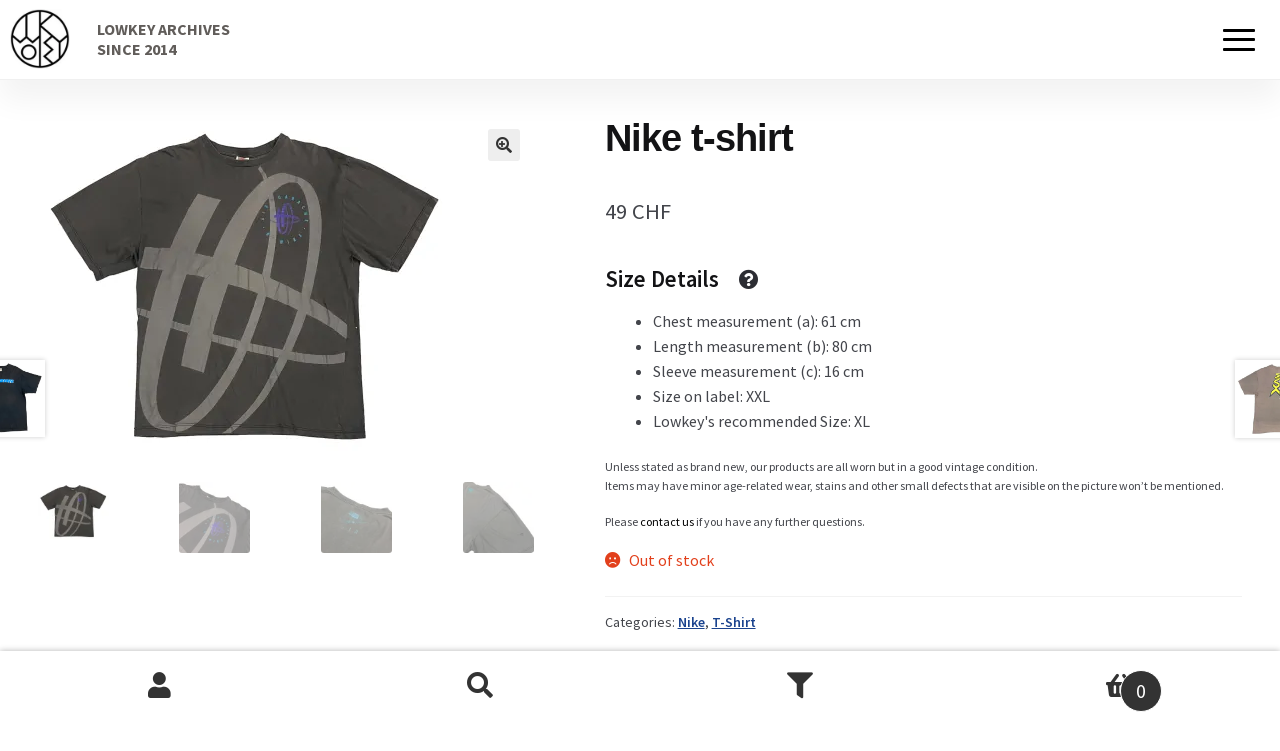

--- FILE ---
content_type: text/html; charset=UTF-8
request_url: https://lowkeyarchives.com/shop/nike-t-shirt-44/
body_size: 53705
content:
<!doctype html>
<html lang="en-US">
<head>
<meta charset="UTF-8">
<meta name="viewport" content="width=device-width, initial-scale=1">
<link rel="profile" href="https://gmpg.org/xfn/11">
<link rel="pingback" href="https://lowkeyarchives.com/xmlrpc.php">

<script src="https://ajax.googleapis.com/ajax/libs/jquery/3.5.1/jquery.min.js"></script>

<script src="https://cdn.jsdelivr.net/npm/select2@4.1.0-beta.1/dist/js/select2.min.js"></script>

<script src="https://lowkeyarchives.com/wp-content/themes/storefront/js/jquery.cookie.js"></script>

<script>



$(window).on("scroll", function() {
	var scrollHeight = $(document).height();
	var scrollPosition = $(window).height() + $(window).scrollTop();

	if ( ((window.location.href.indexOf("shop") <= 0 && window.location.href.indexOf("sale") <= 0) || (window.location.href.indexOf("page") <= 0 && window.location.href.length > 33 && window.location.href.indexOf("filter") <= 0)) && window.location.href.indexOf("tag") <= 0 && window.location.href.indexOf("post_type") <= 0 && window.location.href.indexOf("category") <= 0 ){

		if ((scrollHeight - scrollPosition) / scrollHeight < 0.01) {
			// when scroll to bottom of the page
			document.getElementById("colophon").classList.add('footershown');
			document.getElementById("colophon").classList.remove('footerhidden');
			
		} else {
			document.getElementById("colophon").classList.remove('footershown');
			document.getElementById("colophon").classList.add('footerhidden');
		
		}
	};

	//var height = $(window).scrollTop()+50;
	//$("#secondary").css("margin-top",height );
	//$("#secondary").css("opacity",0);
	
});

$(window).on("resize", function() {
	if ($(window).width() < 768) {
		$('#secondary').prependTo('.site-main');
		$(".site-main' .dgwt-wcas-search-wrapp").prependTo('.site-main');
		$('.product_title').insertBefore('.woocommerce-product-gallery');
	}else{
		$('#secondary').insertAfter('.content-area');
		$('.widget-area').removeClass('filterHidden');
		$('.widget-area').addClass('filterVisible');
	};
});

$(window).on("load", function() {
	
	$('<ul id="" class="cnss-social-icon " style="text-align:center;"><li class="cn-fa-facebook cn-fa-icon " style="display:inline-block;"><a class="" target="_blank" href="https://www.facebook.com/Lowkey-Archives-287054958139691/" title="Facebook" style="width:48px;height:48px;padding:8px 0;margin:2px;color: #ffffff;border-radius: 0%;"><i title="Facebook" style="font-size:32px;" class="fab fa-facebook-f"></i></a></li><li class="cn-fa-instagram cn-fa-icon " style="display:inline-block;"><a class="" target="_blank" href="https://www.instagram.com/lowkey_archives/" title="Instagram" style="width:48px;height:48px;padding:8px 0;margin:2px;color: #ffffff;border-radius: 0%;"><i title="Instagram" style="font-size:32px;" class="fab fa-instagram"></i></a></li></ul>').appendTo("#quadmenu_0");
	$('<div class="site-info-mob"><div class="colfooter"><h>Lowkey Archives </h><br><p style="margin-bottom:10px;margin-top:5px;">Grand-Rue 19<br>1814 La Tour-de-Peilz - Switzerland<br></p>').appendTo("#quadmenu_0");
	$('<a href="mailto:contact@lowkeyarchives.com">contact@lowkeyarchives.com</a><p style="margin-bottom:10px;">Phone: +41 76 264 58 08</p></div>').appendTo("#quadmenu_0");
	$('<div class="colfooter"><h>Info </h><br><a href="https://lowkeyarchives.com/privacy-policy/">Terms and conditions</a></div>').appendTo("#quadmenu_0");
	$('<div class="colfooter"><div class="tnp tnp-subscription" style="margin-top:0px;margin-bottom: 0px;">').appendTo("#quadmenu_0");
	$('<form method="post" action="https://www.lowkeyarchives.com/?na=s" style="display: flex;align-items: end;justify-content: right;" onsubmit="return newsletter_check(this)">').appendTo("#quadmenu_0");
	$('<input type="hidden" name="nlang" value=""><div class="tnp-field tnp-field-email" style="width: 50%; margin-right:10px;"><h style="font-size:16px; line-height:18px; font-weight:bold" >Newsletter</h>').appendTo("#quadmenu_0");
	$('<input class="tnp-email" style="color:grey;background: #70707000 0% 0% no-repeat padding-box;border: 1px solid #707070;height:35px;font-family: Helvetica Neue medium;max-width:100%;margin-top:5px" type="email" name="ne" value ="Email" onfocus="if(this.value == &#39;Email&#39;) { this.value = &#39;&#39;; this.style.color=&#39;#615d5a&#39;}" required></div>').appendTo("#quadmenu_0");
	$('<div class="tnp-field tnp-field-button" style="max-width:100%"><input class="tnp-submit" style="width:100%;max-height: 35px;" type="submit" value="S&#39;abonner" >').appendTo("#quadmenu_0");
	$('</div></form></div><div class="copyright" style="margin-top:10px;margin-bottom:10px; ">© Lowkey Archives 2026</div></div>' ).appendTo("#quadmenu_0");
});



$(document).ready(function() {


	if(!!('ontouchstart' in window)){//check for touch device
		$(".column-3 li:nth-child(9)").css("display","none");
	};

	//console.log(window.location.href.indexOf("shop"));

	document.getElementById("colophon").classList.remove('footershown');
	document.getElementById("colophon").classList.add('footerhidden');
	//alert(window.location.href.indexOf("https://lowkeyarchives.com/shop"));
	if ( window.location.href.indexOf("shop") !== -1 ){
		var scrollHeight = $(document).height();
		var scrollPosition = $(window).height() + $(window).scrollTop();
		if ((scrollHeight - scrollPosition) / scrollHeight === 0) {
				// when scroll to bottom of the page
				document.getElementById("colophon").classList.add('footershown');
				document.getElementById("colophon").classList.remove('footerhidden');
				
			}

		// Wait for element to exist.
		function elementLoaded(el, cb) {
			if ($(el).length) {
			// Element is now loaded.
			cb($(el));
			} else {
			// Repeat every 500ms.
			setTimeout(function() {
				elementLoaded(el, cb)
			}, 500);
			}
		};


		
		
		


		elementLoaded('#menu-item-46', function(el) {
			$(".menu-item-46").addClass('current-menu-item');
			//document.getElementById("menu-item-46").classList.add('current-menu-item');
			console.log("hey");
					}); 
		//document.getElementById("rmp-menu-item-46").classList.add('responsive-menu-current-item');
		

		
		
			$.ajax({
				type: "POST",
				url: "/wp-content/themes/storefront/getCount.php",
				dataType: "json",
				success: function(json){

					var IDs = [];
					var i;

					console.log(json.length);

					for (i = 0; i < json.length; ++i) {
						IDs.push([json[i].name, json[i].count]);
					}

					elementLoaded('.heightBrand', function(el) {
						if($(".heightBrand li span").length <=0) {
							$(".heightBrand li label").each(function(index) {
								actel = $(this);
								actval = $(this).html();
								fillCount(IDs,actel,actval);
							}); 
						};
					}); 
					elementLoaded('.heightcat', function(el) {
						if($(".heightcatcont li span").length <=0) {
							$(".heightcat li label").each(function(index) {
								actel = $(this);
								actval = $(this).html();
								fillCount(IDs,actel,actval);
							}); 
						};
					}); 

					

					function fillCount(IDs,actel,actval){
						$.each(IDs , function (indexID, value) {
							if(IDs[indexID][0] == actval){
								$("<span>(" + IDs[indexID][1] + ")</span>").insertAfter(actel);
							}
						});
					}
					
					
				},	
				error: function(xhr, ajaxOptions, thrownError) {
						alert(thrownError + "\r\n" + xhr.statusText + "\r\n" + xhr.responseText);
				}	
			}).done(function (data) {
				console.log(data);
			});
		

	}else if(window.location.href.indexOf("my-account") !== -1){
				//document.getElementById("rmp-menu-item-566").classList.add('responsive-menu-current-item');
				document.getElementById("menu-item-566").classList.add('current-menu-item');
				
				$(".storefront-handheld-footer-bar .my-account a").css("color","grey")

				 
	}else if(window.location.href.indexOf("cart") !== -1){
				
				$(".storefront-handheld-footer-bar .cart a").css("color","grey")
					

	};


		if ($('div.filterVisible').length) {
			$(".storefront-handheld-footer-bar .filter a").css("color","grey")
		}

	
	// $('.attachment-woocommerce_thumbnail').after('<div class="prodover"></div>');

	
	if ( (window.location.href.indexOf("https://lowkeyarchives.com/shop/") !== -1) &&(window.location.href.length > 33) && window.location.href.indexOf("tag") <= 0 && window.location.href.indexOf("post_type") <= 0 && window.location.href.indexOf("category") <= 0 ){
		$('#sizedetdiv').insertAfter('.variations');

		$('.summary h4:first-of-type strong').after('<a class="asize"><i style="margin-left:10px;font-size:20px;" class="fa fa-question-circle" aria-hidden="true"></i></a><div id="loginScreen">  <a class="cancelinfo">×</a> <div class="contentsize"></div>  </div>  <div id="cover" >  </div>');

		$( ".asize" ).click(function() {
			$('#loginScreen').css('display','block');
			$('#cover').css('display','block');
		});
		$( ".asize" ).hover(function() {
			$('#loginScreen').css('display','block');
			$('#cover').css('display','block');
		});
		$( ".cancelinfo" ).click(function() {
			$('#loginScreen').css('display', 'none');
			$('#cover').css('display','none');
		});
		$( "#cover" ).click(function() {
			$('#loginScreen').css('display', 'none');
			$('#cover').css('display','none');
		});
	};


	if ( $( ".contentsize" ).length ) {
			$('#sizedet').appendTo('.contentsize');
	}
	else{
		$('#sizedet').remove();	
	}


	//$( ".woocommerce-product-gallery__image a" ).each(function() {
			// this.setAttribute("href", "");
			// $(this).css({'cursor': 'pointer', 'pointer-events' : 'none'});
	//});

		


    $('a').each(function() {
		if ( window.location.href == "https://lowkeyarchives.com" ){
			if ( $(this).attr('href').indexOf("/categorie-produit") !== -1){
			this.setAttribute("href", $(this).attr('href').replace("/categorie-produit", ""));
			};
		};
		

	});


	$( ".logotexte" ).hover(function() {
		$('.site-search').addClass('site-searchVisible');
		$('.site-search').removeClass('site-searchHidden');
		$('.logotexte').addClass('logotexteVisible');
		$('.logotexte').removeClass('logotexteHidden');
		$('.fa-search').addClass('fa-searchVisible');
		$('.fa-search').removeClass('fa-searchHidden');
	});
	$( ".site-content" ).hover(function() {
		if($('.dgwt-wcas-suggestions-wrapp').css('display') == 'none'){
			$('.site-search').removeClass('site-searchVisible');
			$('.site-search').addClass('site-searchHidden');
			$('.logotexte').removeClass('logotexteVisible');
			$('.logotexte').addClass('logotexteHidden');
			$('.fa-search').removeClass('fa-searchVisible');
			$('.fa-search').addClass('fa-searchHidden');
		}
		
	});

	//-----------------------------------------------------FILTER ADJUSTMENT---------------------------------------------------------------
	$('.bapf_body li').each(function() {
		if($(this).find("label").html().length > 11){
			$(this).find("label").css("font-size","12px");
		}
	});
	


	var numBrand = $('#bapf_1 .bapf_body ul li:nth-child(1) ul li').length;
	var numWear = $('#bapf_1 .bapf_body ul li:nth-child(2) ul li').length;

	var heightCat = numWear * 25 /2 ;
	var heightCatCont = heightCat +0;

	var heightBrand = numBrand * 25/2 ;
	var heightBrandCont = heightBrand+0 ;


	$("<style type='text/css'> .heightcat{ height:" + heightCat +"px!important;} </style>").appendTo("head");
	$("<style type='text/css'> .heightcatcont{ height:" + heightCatCont +"px!important;} </style>").appendTo("head");
	
	$("<style type='text/css'> .heightBrand{ height:" + heightBrand +"px!important;} </style>").appendTo("head");
	$("<style type='text/css'> .heightBrandCont{ height:" + heightBrandCont +"px!important;} </style>").appendTo("head");

	var numSize = $('#bapf_3 .bapf_body ul li').length
	var heightSize = numSize / 2 * 30;	
	var heightSizeCont = heightSize+25;
	$("<style type='text/css'> .heightsize{ height:" + heightSize +"px!important;} </style>").appendTo("head");
	$("<style type='text/css'> .heightSizeCont{ height:" + heightSizeCont +"px!important;} </style>").appendTo("head");


	$('#bapf_3 .bapf_body').addClass('heightSizeCont');
	$('#bapf_3 .bapf_body ul').toggleClass('heightsize');
	$('#bapf_3 .bapf_body').addClass('berocket_aapf_widgetShown');


	$( "#bapf_1 .bapf_head").click(function() {
		$('#bapf_1 .bapf_body').toggleClass('heightcatcont');
		$('#bapf_1 .bapf_body ul li ul').toggleClass('heightcat');
		$(this).next('.bapf_body').toggleClass('berocket_aapf_widgetShown');
	});
	$( "#bapf_2 .bapf_head").click(function() {
		$('#bapf_2 .bapf_body').toggleClass('heightBrandCont');
		$('#bapf_2 .bapf_body ul li ul').toggleClass('heightBrand');
		$(this).next('.bapf_body').toggleClass('berocket_aapf_widgetShown');
	});

	$( "#bapf_3 .bapf_head").click(function() {
		$('#bapf_3 .bapf_body').toggleClass('heightSizeCont');
		$('#bapf_3 .bapf_body ul').toggleClass('heightsize');
		$(this).next('.bapf_body').toggleClass('berocket_aapf_widgetShown');
	});

	//-----------------------------AUTO SHOW IF SELECTED----------------------------------
	if($("#bapf_1 li:nth-child(2) .checked").length >0) {
	$('#bapf_1 .bapf_body').addClass('heightcatcont');
			$('#bapf_1 .bapf_body ul li ul').addClass('heightcat');
			$("#bapf_1 .bapf_body").addClass('berocket_aapf_widgetShown');
	$("#bapf_1 i").addClass("fa-chevron-up");
	$("#bapf_1 i").removeClass("fa-chevron-down");
	}else{
	$("#bapf_1 i").addClass("fa-chevron-down");
	$("#bapf_1 i").removeClass("fa-chevron-up");
	}

	if($("#bapf_2 li:nth-child(1) .checked").length >0) {
	$('#bapf_2 .bapf_body').addClass('heightBrandCont');
	$('#bapf_2 .bapf_body ul li ul').addClass('heightBrand');
			$("#bapf_2 .bapf_body").addClass('berocket_aapf_widgetShown');
	$("#bapf_2 i").addClass("fa-chevron-up");
	$("#bapf_2 i").removeClass("fa-chevron-down");
	}else{
	$("#bapf_2 i").addClass("fa-chevron-down");
	$("#bapf_2 i").removeClass("fa-chevron-up");
	}
	if($("#bapf_3 .checked").length >0) {
	$('#bapf_3 .bapf_body').addClass('heightSizeCont');
	$('#bapf_3 .bapf_body ul').addClass('heightSize');
			$("#bapf_3 .bapf_body").addClass('berocket_aapf_widgetShown');
	$("#bapf_3 i").addClass("fa-chevron-up");
	$("#bapf_3 i").removeClass("fa-chevron-down");
	}else{
	/* $("#bapf_3 i").addClass("fa-chevron-down");
	$("#bapf_3 i").removeClass("fa-chevron-up"); */
	}


			//-------------SET H2 IN FILTER FOR SEO------------------------------
			//$('#bapf_1 .bapf_body ul li ul li label').wrapInner('<h2></h2>');
			//$('#bapf_2 .bapf_body ul li ul li').wrapInner('<h2></h2>');
		
		
		//---------------H2 modified in /home/lejay/Documents/lowkey/web/wp-content/plugins/woocommerce-ajax-filters/addons/filtering_conditions/add_conditions.php !!!!!!!!!!!!
			//$('#bapf_1 .bapf_body ul li ul li label').each(function() {
			//	var p = $(this);
		//		var a = $('<h2></h2>').
		//		append(p.contents());
		//		p.replaceWith(a);
		//	});
		//	$('#bapf_2 .bapf_body ul li ul li label').each(function() {
		//		var p = $(this);
		//		var a = $('<h2></h2>').
		//		append(p.contents());
		//		p.replaceWith(a);
		//	});
		
			//$('.catego h3').each(function() {
			//	var p = $(this);
			//	var a = $('<a></a>').
			//	append(p.contents());
			//	p.replaceWith(a);
			//});
		
	$(window).scroll(function() {
		var height = $(window).scrollTop();
	if(height > 50) {
			$('#header').addClass('active');
		} else {
			$('#header').removeClass('active');
		}
	});

	$.jqueryFunction = function( )
    {
        $('.woocommerce-ordering').css('width', $('.woocommerce-LoopProduct-link').css("width"));
		$('.woocommerce-ordering').addClass('woocommerce-orderingVisible');
		
    }

	$.jqueryFunction();


/* 	if($('.woocommerce-breadcrumb a:nth-child(3)').attr("href").indexOf("projets") !== -1){
		$(".nav-menu li:nth-child(6)").addClass( "current_page_ancestor current_page_parent" );
	}
	if($('.woocommerce-breadcrumb a:nth-child(3)').attr("href").indexOf("services") !== -1){
		$(".nav-menu li:nth-child(7)").addClass( "current_page_ancestor current_page_parent" );
	}
	if($('.woocommerce-breadcrumb a:nth-child(5)').attr("href").indexOf("vesselle") !== -1){
		$(".children li:nth-child(1)").addClass( "current_page_item" );
	}
	if($('.woocommerce-breadcrumb a:nth-child(5)').attr("href").indexOf("lampes") !== -1){
		$(".children li:nth-child(2)").addClass( "current_page_item" );
	}
	if($('.woocommerce-breadcrumb a:nth-child(5)').attr("href").indexOf("divers") !== -1){
		$(".children li:nth-child(3)").addClass( "current_page_item" );
	} */

	// Get current title and icon
	var title = $('title').text();
	var favicon = $('link[rel=icon]').attr('href');
	var newtitle = title;

	// // Active
	// window.addEventListener('focus', resetTitleicon);

	// // Inactive
	// window.addEventListener('blur', changeTitleicon);

	// // Change page title and icon
	// function changeTitleicon(){
	// $("title").text(newtitle); 
	// $('link[rel=icon]').attr('href', 'https://www.lowkeyarchives.com/wp-content/uploads/2020/06/logoblancfondnoir.png');
	// };

	// // Reset the page title and icon
	// function resetTitleicon(){
	// $('title').text(title);
	// $('link[rel=icon]').attr('href', favicon);
	// };	


	//$('#responsive-menu-item-46').addClass('responsive-menu-current-item');



	if ($(window).width() < 768) {
		$('.widget-area').addClass('filterHidden');
		$('#secondary').prependTo('.site-main');

		elementLoaded('.dgwt-wcas-search-wrapp', function(el) {
			$(".site-main .dgwt-wcas-search-wrapp").prependTo('.site-main');
		});

		elementLoaded('.dgwt-wcas-om-return', function(el) {
			$('.dgwt-wcas-om-return').click(function(){
				setTimeout(() => { 
						$(".site-main .dgwt-wcas-search-wrapp").prependTo('.site-main');
					}, 100);
				
			});
		});

		$('.product_title').insertBefore('.woocommerce-product-gallery');
	};


	if(window.location.href.indexOf('filter') >= 0 ){
		showfilter();
	};

	if(!!('ontouchstart' in window)){//check for touch device
		$( ".woocommerce-LoopProduct-link" ).each(function() {
			$(this).find(".prodover").attr('href', $(this).attr("href"));
			$(this).removeAttr("href");
			$(this).click(function(){ 
				$(".tapover").removeClass("tapover");
				$(".now_view").remove();
				$(this).addClass('tapover');
				$("<span class='now_sold now_view' style='left: 0;right: unset;'>re-tap to view</span>").appendTo(this);
				setTimeout(() => { 
					$(".woocommerce-LoopProduct-link").removeAttr("href");
					$(this).attr('href', $(this).find(".prodover").attr("href"));
				}, 100);
				
			});
		});

	};

	setTimeout(function(){
		$( ".woocommerce-loop-product__title" ).each(function() {
			if ( $(this).width() > 300) {
				$(this).attr("style","font-size:28px!important");
				$(this).css("padding-left","20px");
				$(this).css("padding-right","20px");
			}else if ( $(this).width() > 200) {
				$(this).attr("style","font-size:24px!important");
				$(this).css("padding-left","10px");
				$(this).css("padding-right","10px");
			}

			if ( $(this).height() > 70) {
				$(this).attr("style","font-size:16px!important");
			}

			
			if ( $(this).html().length > 25 && $(window).width() < 1000) {
				$(this).attr("style","font-size:16px!important");
			}

		});



	}, 2000);

	
		
});

</script>


<!-- Facebook Pixel Code -->
<script>
!function(f,b,e,v,n,t,s)
{if(f.fbq)return;n=f.fbq=function(){n.callMethod?
n.callMethod.apply(n,arguments):n.queue.push(arguments)};
if(!f._fbq)f._fbq=n;n.push=n;n.loaded=!0;n.version='2.0';
n.queue=[];t=b.createElement(e);t.async=!0;
t.src=v;s=b.getElementsByTagName(e)[0];
s.parentNode.insertBefore(t,s)}(window, document,'script',
'https://connect.facebook.net/en_US/fbevents.js');
fbq('init', '2775850519321419');
fbq('track', 'PageView');
</script>
<noscript><img height="1" width="1" style="display:none"
src="https://www.facebook.com/tr?id=2775850519321419&ev=PageView&noscript=1"
/></noscript>
<!-- End Facebook Pixel Code -->






<meta name='robots' content='index, follow, max-image-preview:large, max-snippet:-1, max-video-preview:-1' />
<script>window._wca = window._wca || [];</script>

	<!-- This site is optimized with the Yoast SEO plugin v20.5 - https://yoast.com/wordpress/plugins/seo/ -->
	<title>Nike t-shirt - Lowkey Archives</title>
	<link rel="canonical" href="https://lowkeyarchives.com/shop/nike-t-shirt-44/" />
	<meta property="og:locale" content="en_US" />
	<meta property="og:type" content="article" />
	<meta property="og:title" content="Nike t-shirt - Lowkey Archives" />
	<meta property="og:url" content="https://lowkeyarchives.com/shop/nike-t-shirt-44/" />
	<meta property="og:site_name" content="Lowkey Archives" />
	<meta property="article:publisher" content="https://www.facebook.com/LowkeyArchives/" />
	<meta property="article:modified_time" content="2023-06-15T09:28:26+00:00" />
	<meta property="og:image" content="https://lowkeyarchives.com/wp-content/uploads/2023/05/PhotoRoom_20230511_134709.jpeg" />
	<meta property="og:image:width" content="1704" />
	<meta property="og:image:height" content="1398" />
	<meta property="og:image:type" content="image/jpeg" />
	<meta name="twitter:card" content="summary_large_image" />
	<script type="application/ld+json" class="yoast-schema-graph">{"@context":"https://schema.org","@graph":[{"@type":"WebPage","@id":"https://lowkeyarchives.com/shop/nike-t-shirt-44/","url":"https://lowkeyarchives.com/shop/nike-t-shirt-44/","name":"Nike t-shirt - Lowkey Archives","isPartOf":{"@id":"https://lowkeyarchives.com/#website"},"primaryImageOfPage":{"@id":"https://lowkeyarchives.com/shop/nike-t-shirt-44/#primaryimage"},"image":{"@id":"https://lowkeyarchives.com/shop/nike-t-shirt-44/#primaryimage"},"thumbnailUrl":"https://i0.wp.com/lowkeyarchives.com/wp-content/uploads/2023/05/PhotoRoom_20230511_134709.jpeg?fit=1704%2C1398&ssl=1","datePublished":"2023-05-12T07:31:54+00:00","dateModified":"2023-06-15T09:28:26+00:00","breadcrumb":{"@id":"https://lowkeyarchives.com/shop/nike-t-shirt-44/#breadcrumb"},"inLanguage":"en-US","potentialAction":[{"@type":"ReadAction","target":["https://lowkeyarchives.com/shop/nike-t-shirt-44/"]}]},{"@type":"ImageObject","inLanguage":"en-US","@id":"https://lowkeyarchives.com/shop/nike-t-shirt-44/#primaryimage","url":"https://i0.wp.com/lowkeyarchives.com/wp-content/uploads/2023/05/PhotoRoom_20230511_134709.jpeg?fit=1704%2C1398&ssl=1","contentUrl":"https://i0.wp.com/lowkeyarchives.com/wp-content/uploads/2023/05/PhotoRoom_20230511_134709.jpeg?fit=1704%2C1398&ssl=1","width":1704,"height":1398},{"@type":"BreadcrumbList","@id":"https://lowkeyarchives.com/shop/nike-t-shirt-44/#breadcrumb","itemListElement":[{"@type":"ListItem","position":1,"name":"Home","item":"https://lowkeyarchives.com/"},{"@type":"ListItem","position":2,"name":"Shop","item":"https://lowkeyarchives.com/shop/"},{"@type":"ListItem","position":3,"name":"Nike t-shirt"}]},{"@type":"WebSite","@id":"https://lowkeyarchives.com/#website","url":"https://lowkeyarchives.com/","name":"Lowkey Archives","description":"Second hand vintage clothing online store","publisher":{"@id":"https://lowkeyarchives.com/#organization"},"potentialAction":[{"@type":"SearchAction","target":{"@type":"EntryPoint","urlTemplate":"https://lowkeyarchives.com/?s={search_term_string}"},"query-input":"required name=search_term_string"}],"inLanguage":"en-US"},{"@type":"Organization","@id":"https://lowkeyarchives.com/#organization","name":"Lowkey Archives","url":"https://lowkeyarchives.com/","logo":{"@type":"ImageObject","inLanguage":"en-US","@id":"https://lowkeyarchives.com/#/schema/logo/image/","url":"https://i0.wp.com/lowkeyarchives.com/wp-content/uploads/2020/08/logonoir.png?fit=1574%2C1574&ssl=1","contentUrl":"https://i0.wp.com/lowkeyarchives.com/wp-content/uploads/2020/08/logonoir.png?fit=1574%2C1574&ssl=1","width":1574,"height":1574,"caption":"Lowkey Archives"},"image":{"@id":"https://lowkeyarchives.com/#/schema/logo/image/"},"sameAs":["https://www.facebook.com/LowkeyArchives/","https://www.instagram.com/lowkey_archives/"]}]}</script>
	<!-- / Yoast SEO plugin. -->


<link rel='dns-prefetch' href='//stats.wp.com' />
<link rel='dns-prefetch' href='//maxcdn.bootstrapcdn.com' />
<link rel='dns-prefetch' href='//code.jquery.com' />
<link rel='dns-prefetch' href='//fonts.googleapis.com' />
<link rel='dns-prefetch' href='//c0.wp.com' />
<link rel='dns-prefetch' href='//i0.wp.com' />
<link rel="alternate" type="application/rss+xml" title="Lowkey Archives &raquo; Feed" href="https://lowkeyarchives.com/feed/" />
<link rel="alternate" type="application/rss+xml" title="Lowkey Archives &raquo; Comments Feed" href="https://lowkeyarchives.com/comments/feed/" />
		<!-- This site uses the Google Analytics by MonsterInsights plugin v9.11.1 - Using Analytics tracking - https://www.monsterinsights.com/ -->
							<script src="//www.googletagmanager.com/gtag/js?id=G-4YMG5CYXN3"  data-cfasync="false" data-wpfc-render="false" async></script>
			<script data-cfasync="false" data-wpfc-render="false">
				var mi_version = '9.11.1';
				var mi_track_user = true;
				var mi_no_track_reason = '';
								var MonsterInsightsDefaultLocations = {"page_location":"https:\/\/lowkeyarchives.com\/shop\/nike-t-shirt-44\/"};
								if ( typeof MonsterInsightsPrivacyGuardFilter === 'function' ) {
					var MonsterInsightsLocations = (typeof MonsterInsightsExcludeQuery === 'object') ? MonsterInsightsPrivacyGuardFilter( MonsterInsightsExcludeQuery ) : MonsterInsightsPrivacyGuardFilter( MonsterInsightsDefaultLocations );
				} else {
					var MonsterInsightsLocations = (typeof MonsterInsightsExcludeQuery === 'object') ? MonsterInsightsExcludeQuery : MonsterInsightsDefaultLocations;
				}

								var disableStrs = [
										'ga-disable-G-4YMG5CYXN3',
									];

				/* Function to detect opted out users */
				function __gtagTrackerIsOptedOut() {
					for (var index = 0; index < disableStrs.length; index++) {
						if (document.cookie.indexOf(disableStrs[index] + '=true') > -1) {
							return true;
						}
					}

					return false;
				}

				/* Disable tracking if the opt-out cookie exists. */
				if (__gtagTrackerIsOptedOut()) {
					for (var index = 0; index < disableStrs.length; index++) {
						window[disableStrs[index]] = true;
					}
				}

				/* Opt-out function */
				function __gtagTrackerOptout() {
					for (var index = 0; index < disableStrs.length; index++) {
						document.cookie = disableStrs[index] + '=true; expires=Thu, 31 Dec 2099 23:59:59 UTC; path=/';
						window[disableStrs[index]] = true;
					}
				}

				if ('undefined' === typeof gaOptout) {
					function gaOptout() {
						__gtagTrackerOptout();
					}
				}
								window.dataLayer = window.dataLayer || [];

				window.MonsterInsightsDualTracker = {
					helpers: {},
					trackers: {},
				};
				if (mi_track_user) {
					function __gtagDataLayer() {
						dataLayer.push(arguments);
					}

					function __gtagTracker(type, name, parameters) {
						if (!parameters) {
							parameters = {};
						}

						if (parameters.send_to) {
							__gtagDataLayer.apply(null, arguments);
							return;
						}

						if (type === 'event') {
														parameters.send_to = monsterinsights_frontend.v4_id;
							var hookName = name;
							if (typeof parameters['event_category'] !== 'undefined') {
								hookName = parameters['event_category'] + ':' + name;
							}

							if (typeof MonsterInsightsDualTracker.trackers[hookName] !== 'undefined') {
								MonsterInsightsDualTracker.trackers[hookName](parameters);
							} else {
								__gtagDataLayer('event', name, parameters);
							}
							
						} else {
							__gtagDataLayer.apply(null, arguments);
						}
					}

					__gtagTracker('js', new Date());
					__gtagTracker('set', {
						'developer_id.dZGIzZG': true,
											});
					if ( MonsterInsightsLocations.page_location ) {
						__gtagTracker('set', MonsterInsightsLocations);
					}
										__gtagTracker('config', 'G-4YMG5CYXN3', {"forceSSL":"true","link_attribution":"true"} );
										window.gtag = __gtagTracker;										(function () {
						/* https://developers.google.com/analytics/devguides/collection/analyticsjs/ */
						/* ga and __gaTracker compatibility shim. */
						var noopfn = function () {
							return null;
						};
						var newtracker = function () {
							return new Tracker();
						};
						var Tracker = function () {
							return null;
						};
						var p = Tracker.prototype;
						p.get = noopfn;
						p.set = noopfn;
						p.send = function () {
							var args = Array.prototype.slice.call(arguments);
							args.unshift('send');
							__gaTracker.apply(null, args);
						};
						var __gaTracker = function () {
							var len = arguments.length;
							if (len === 0) {
								return;
							}
							var f = arguments[len - 1];
							if (typeof f !== 'object' || f === null || typeof f.hitCallback !== 'function') {
								if ('send' === arguments[0]) {
									var hitConverted, hitObject = false, action;
									if ('event' === arguments[1]) {
										if ('undefined' !== typeof arguments[3]) {
											hitObject = {
												'eventAction': arguments[3],
												'eventCategory': arguments[2],
												'eventLabel': arguments[4],
												'value': arguments[5] ? arguments[5] : 1,
											}
										}
									}
									if ('pageview' === arguments[1]) {
										if ('undefined' !== typeof arguments[2]) {
											hitObject = {
												'eventAction': 'page_view',
												'page_path': arguments[2],
											}
										}
									}
									if (typeof arguments[2] === 'object') {
										hitObject = arguments[2];
									}
									if (typeof arguments[5] === 'object') {
										Object.assign(hitObject, arguments[5]);
									}
									if ('undefined' !== typeof arguments[1].hitType) {
										hitObject = arguments[1];
										if ('pageview' === hitObject.hitType) {
											hitObject.eventAction = 'page_view';
										}
									}
									if (hitObject) {
										action = 'timing' === arguments[1].hitType ? 'timing_complete' : hitObject.eventAction;
										hitConverted = mapArgs(hitObject);
										__gtagTracker('event', action, hitConverted);
									}
								}
								return;
							}

							function mapArgs(args) {
								var arg, hit = {};
								var gaMap = {
									'eventCategory': 'event_category',
									'eventAction': 'event_action',
									'eventLabel': 'event_label',
									'eventValue': 'event_value',
									'nonInteraction': 'non_interaction',
									'timingCategory': 'event_category',
									'timingVar': 'name',
									'timingValue': 'value',
									'timingLabel': 'event_label',
									'page': 'page_path',
									'location': 'page_location',
									'title': 'page_title',
									'referrer' : 'page_referrer',
								};
								for (arg in args) {
																		if (!(!args.hasOwnProperty(arg) || !gaMap.hasOwnProperty(arg))) {
										hit[gaMap[arg]] = args[arg];
									} else {
										hit[arg] = args[arg];
									}
								}
								return hit;
							}

							try {
								f.hitCallback();
							} catch (ex) {
							}
						};
						__gaTracker.create = newtracker;
						__gaTracker.getByName = newtracker;
						__gaTracker.getAll = function () {
							return [];
						};
						__gaTracker.remove = noopfn;
						__gaTracker.loaded = true;
						window['__gaTracker'] = __gaTracker;
					})();
									} else {
										console.log("");
					(function () {
						function __gtagTracker() {
							return null;
						}

						window['__gtagTracker'] = __gtagTracker;
						window['gtag'] = __gtagTracker;
					})();
									}
			</script>
							<!-- / Google Analytics by MonsterInsights -->
		<script>
window._wpemojiSettings = {"baseUrl":"https:\/\/s.w.org\/images\/core\/emoji\/14.0.0\/72x72\/","ext":".png","svgUrl":"https:\/\/s.w.org\/images\/core\/emoji\/14.0.0\/svg\/","svgExt":".svg","source":{"concatemoji":"https:\/\/lowkeyarchives.com\/wp-includes\/js\/wp-emoji-release.min.js?ver=6.1.9"}};
/*! This file is auto-generated */
!function(e,a,t){var n,r,o,i=a.createElement("canvas"),p=i.getContext&&i.getContext("2d");function s(e,t){var a=String.fromCharCode,e=(p.clearRect(0,0,i.width,i.height),p.fillText(a.apply(this,e),0,0),i.toDataURL());return p.clearRect(0,0,i.width,i.height),p.fillText(a.apply(this,t),0,0),e===i.toDataURL()}function c(e){var t=a.createElement("script");t.src=e,t.defer=t.type="text/javascript",a.getElementsByTagName("head")[0].appendChild(t)}for(o=Array("flag","emoji"),t.supports={everything:!0,everythingExceptFlag:!0},r=0;r<o.length;r++)t.supports[o[r]]=function(e){if(p&&p.fillText)switch(p.textBaseline="top",p.font="600 32px Arial",e){case"flag":return s([127987,65039,8205,9895,65039],[127987,65039,8203,9895,65039])?!1:!s([55356,56826,55356,56819],[55356,56826,8203,55356,56819])&&!s([55356,57332,56128,56423,56128,56418,56128,56421,56128,56430,56128,56423,56128,56447],[55356,57332,8203,56128,56423,8203,56128,56418,8203,56128,56421,8203,56128,56430,8203,56128,56423,8203,56128,56447]);case"emoji":return!s([129777,127995,8205,129778,127999],[129777,127995,8203,129778,127999])}return!1}(o[r]),t.supports.everything=t.supports.everything&&t.supports[o[r]],"flag"!==o[r]&&(t.supports.everythingExceptFlag=t.supports.everythingExceptFlag&&t.supports[o[r]]);t.supports.everythingExceptFlag=t.supports.everythingExceptFlag&&!t.supports.flag,t.DOMReady=!1,t.readyCallback=function(){t.DOMReady=!0},t.supports.everything||(n=function(){t.readyCallback()},a.addEventListener?(a.addEventListener("DOMContentLoaded",n,!1),e.addEventListener("load",n,!1)):(e.attachEvent("onload",n),a.attachEvent("onreadystatechange",function(){"complete"===a.readyState&&t.readyCallback()})),(e=t.source||{}).concatemoji?c(e.concatemoji):e.wpemoji&&e.twemoji&&(c(e.twemoji),c(e.wpemoji)))}(window,document,window._wpemojiSettings);
</script>
<style>
img.wp-smiley,
img.emoji {
	display: inline !important;
	border: none !important;
	box-shadow: none !important;
	height: 1em !important;
	width: 1em !important;
	margin: 0 0.07em !important;
	vertical-align: -0.1em !important;
	background: none !important;
	padding: 0 !important;
}
</style>
	<link rel='stylesheet' id='cnss_font_awesome_css-css' href='https://lowkeyarchives.com/wp-content/plugins/easy-social-icons/css/font-awesome/css/all.min.css?ver=5.7.2' media='all' />
<link rel='stylesheet' id='cnss_font_awesome_v4_shims-css' href='https://lowkeyarchives.com/wp-content/plugins/easy-social-icons/css/font-awesome/css/v4-shims.min.css?ver=5.7.2' media='all' />
<link rel='stylesheet' id='cnss_css-css' href='https://lowkeyarchives.com/wp-content/plugins/easy-social-icons/css/cnss.css?ver=1.0' media='all' />
<link rel='stylesheet' id='font-awesome-css' href='https://lowkeyarchives.com/wp-content/plugins/woocommerce-ajax-filters/berocket/assets/css/font-awesome.min.css?ver=6.1.9' media='all' />
<style id='font-awesome-inline-css'>
[data-font="FontAwesome"]:before {font-family: 'FontAwesome' !important;content: attr(data-icon) !important;speak: none !important;font-weight: normal !important;font-variant: normal !important;text-transform: none !important;line-height: 1 !important;font-style: normal !important;-webkit-font-smoothing: antialiased !important;-moz-osx-font-smoothing: grayscale !important;}
</style>
<link rel='stylesheet' id='wc-stripe-blocks-checkout-style-css' href='https://lowkeyarchives.com/wp-content/plugins/woocommerce-gateway-stripe/build/upe_blocks.css?ver=a88a15ab0bb435d143d1786c93437c30' media='all' />
<link rel='stylesheet' id='berocket_aapf_widget-style-css' href='https://lowkeyarchives.com/wp-content/plugins/woocommerce-ajax-filters/assets/frontend/css/fullmain.min.css?ver=1.6.3.4' media='all' />
<link rel='stylesheet' id='sbi_styles-css' href='https://lowkeyarchives.com/wp-content/plugins/instagram-feed/css/sbi-styles.min.css?ver=6.8.0' media='all' />
<link rel='stylesheet' id='wp-block-library-css' href='https://c0.wp.com/c/6.1.9/wp-includes/css/dist/block-library/style.min.css' media='all' />
<style id='wp-block-library-inline-css'>
.has-text-align-justify{text-align:justify;}
</style>
<style id='wp-block-library-theme-inline-css'>
.wp-block-audio figcaption{color:#555;font-size:13px;text-align:center}.is-dark-theme .wp-block-audio figcaption{color:hsla(0,0%,100%,.65)}.wp-block-audio{margin:0 0 1em}.wp-block-code{border:1px solid #ccc;border-radius:4px;font-family:Menlo,Consolas,monaco,monospace;padding:.8em 1em}.wp-block-embed figcaption{color:#555;font-size:13px;text-align:center}.is-dark-theme .wp-block-embed figcaption{color:hsla(0,0%,100%,.65)}.wp-block-embed{margin:0 0 1em}.blocks-gallery-caption{color:#555;font-size:13px;text-align:center}.is-dark-theme .blocks-gallery-caption{color:hsla(0,0%,100%,.65)}.wp-block-image figcaption{color:#555;font-size:13px;text-align:center}.is-dark-theme .wp-block-image figcaption{color:hsla(0,0%,100%,.65)}.wp-block-image{margin:0 0 1em}.wp-block-pullquote{border-top:4px solid;border-bottom:4px solid;margin-bottom:1.75em;color:currentColor}.wp-block-pullquote__citation,.wp-block-pullquote cite,.wp-block-pullquote footer{color:currentColor;text-transform:uppercase;font-size:.8125em;font-style:normal}.wp-block-quote{border-left:.25em solid;margin:0 0 1.75em;padding-left:1em}.wp-block-quote cite,.wp-block-quote footer{color:currentColor;font-size:.8125em;position:relative;font-style:normal}.wp-block-quote.has-text-align-right{border-left:none;border-right:.25em solid;padding-left:0;padding-right:1em}.wp-block-quote.has-text-align-center{border:none;padding-left:0}.wp-block-quote.is-large,.wp-block-quote.is-style-large,.wp-block-quote.is-style-plain{border:none}.wp-block-search .wp-block-search__label{font-weight:700}.wp-block-search__button{border:1px solid #ccc;padding:.375em .625em}:where(.wp-block-group.has-background){padding:1.25em 2.375em}.wp-block-separator.has-css-opacity{opacity:.4}.wp-block-separator{border:none;border-bottom:2px solid;margin-left:auto;margin-right:auto}.wp-block-separator.has-alpha-channel-opacity{opacity:1}.wp-block-separator:not(.is-style-wide):not(.is-style-dots){width:100px}.wp-block-separator.has-background:not(.is-style-dots){border-bottom:none;height:1px}.wp-block-separator.has-background:not(.is-style-wide):not(.is-style-dots){height:2px}.wp-block-table{margin:"0 0 1em 0"}.wp-block-table thead{border-bottom:3px solid}.wp-block-table tfoot{border-top:3px solid}.wp-block-table td,.wp-block-table th{word-break:normal}.wp-block-table figcaption{color:#555;font-size:13px;text-align:center}.is-dark-theme .wp-block-table figcaption{color:hsla(0,0%,100%,.65)}.wp-block-video figcaption{color:#555;font-size:13px;text-align:center}.is-dark-theme .wp-block-video figcaption{color:hsla(0,0%,100%,.65)}.wp-block-video{margin:0 0 1em}.wp-block-template-part.has-background{padding:1.25em 2.375em;margin-top:0;margin-bottom:0}
</style>
<link rel='stylesheet' id='mediaelement-css' href='https://c0.wp.com/c/6.1.9/wp-includes/js/mediaelement/mediaelementplayer-legacy.min.css' media='all' />
<link rel='stylesheet' id='wp-mediaelement-css' href='https://c0.wp.com/c/6.1.9/wp-includes/js/mediaelement/wp-mediaelement.min.css' media='all' />
<link rel='stylesheet' id='wc-blocks-vendors-style-css' href='https://c0.wp.com/p/woocommerce/7.2.0/packages/woocommerce-blocks/build/wc-blocks-vendors-style.css' media='all' />
<link rel='stylesheet' id='wc-blocks-style-css' href='https://c0.wp.com/p/woocommerce/7.2.0/packages/woocommerce-blocks/build/wc-blocks-style.css' media='all' />
<link rel='stylesheet' id='storefront-gutenberg-blocks-css' href='https://lowkeyarchives.com/wp-content/themes/storefront/assets/css/base/gutenberg-blocks.css?ver=2.5.5' media='all' />
<style id='storefront-gutenberg-blocks-inline-css'>

				.wp-block-button__link:not(.has-text-color) {
					color: #333333;
				}

				.wp-block-button__link:not(.has-text-color):hover,
				.wp-block-button__link:not(.has-text-color):focus,
				.wp-block-button__link:not(.has-text-color):active {
					color: #333333;
				}

				.wp-block-button__link:not(.has-background) {
					background-color: #eeeeee;
				}

				.wp-block-button__link:not(.has-background):hover,
				.wp-block-button__link:not(.has-background):focus,
				.wp-block-button__link:not(.has-background):active {
					border-color: #d5d5d5;
					background-color: #d5d5d5;
				}

				.wp-block-quote footer,
				.wp-block-quote cite,
				.wp-block-quote__citation {
					color: #163e89;
				}

				.wp-block-pullquote cite,
				.wp-block-pullquote footer,
				.wp-block-pullquote__citation {
					color: #163e89;
				}

				.wp-block-image figcaption {
					color: #163e89;
				}

				.wp-block-separator.is-style-dots::before {
					color: #1e73be;
				}

				.wp-block-file a.wp-block-file__button {
					color: #333333;
					background-color: #eeeeee;
					border-color: #eeeeee;
				}

				.wp-block-file a.wp-block-file__button:hover,
				.wp-block-file a.wp-block-file__button:focus,
				.wp-block-file a.wp-block-file__button:active {
					color: #333333;
					background-color: #d5d5d5;
				}

				.wp-block-code,
				.wp-block-preformatted pre {
					color: #163e89;
				}

				.wp-block-table:not( .has-background ):not( .is-style-stripes ) tbody tr:nth-child(2n) td {
					background-color: #fdfdfd;
				}

				.wp-block-cover .wp-block-cover__inner-container h1:not(.has-text-color),
				.wp-block-cover .wp-block-cover__inner-container h2:not(.has-text-color),
				.wp-block-cover .wp-block-cover__inner-container h3:not(.has-text-color),
				.wp-block-cover .wp-block-cover__inner-container h4:not(.has-text-color),
				.wp-block-cover .wp-block-cover__inner-container h5:not(.has-text-color),
				.wp-block-cover .wp-block-cover__inner-container h6:not(.has-text-color) {
					color: #000000;
				}

				.wc-block-components-price-slider__range-input-progress,
				.rtl .wc-block-components-price-slider__range-input-progress {
					--range-color: #000000;
				}

				/* Target only IE11 */
				@media all and (-ms-high-contrast: none), (-ms-high-contrast: active) {
					.wc-block-components-price-slider__range-input-progress {
						background: #000000;
					}
				}

				.wc-block-components-button:not(.is-link) {
					background-color: #14723c;
					color: #ffffff;
				}

				.wc-block-components-button:not(.is-link):hover,
				.wc-block-components-button:not(.is-link):focus,
				.wc-block-components-button:not(.is-link):active {
					background-color: #005923;
					color: #ffffff;
				}

				.wc-block-components-button:not(.is-link):disabled {
					background-color: #14723c;
					color: #ffffff;
				}

				.wc-block-cart__submit-container {
					background-color: #ffffff;
				}

				.wc-block-cart__submit-container::before {
					color: rgba(220,220,220,0.5);
				}

				.wc-block-components-order-summary-item__quantity {
					background-color: #ffffff;
					border-color: #163e89;
					box-shadow: 0 0 0 2px #ffffff;
					color: #163e89;
				}
			
</style>
<link rel='stylesheet' id='classic-theme-styles-css' href='https://c0.wp.com/c/6.1.9/wp-includes/css/classic-themes.min.css' media='all' />
<style id='global-styles-inline-css'>
body{--wp--preset--color--black: #000000;--wp--preset--color--cyan-bluish-gray: #abb8c3;--wp--preset--color--white: #ffffff;--wp--preset--color--pale-pink: #f78da7;--wp--preset--color--vivid-red: #cf2e2e;--wp--preset--color--luminous-vivid-orange: #ff6900;--wp--preset--color--luminous-vivid-amber: #fcb900;--wp--preset--color--light-green-cyan: #7bdcb5;--wp--preset--color--vivid-green-cyan: #00d084;--wp--preset--color--pale-cyan-blue: #8ed1fc;--wp--preset--color--vivid-cyan-blue: #0693e3;--wp--preset--color--vivid-purple: #9b51e0;--wp--preset--gradient--vivid-cyan-blue-to-vivid-purple: linear-gradient(135deg,rgba(6,147,227,1) 0%,rgb(155,81,224) 100%);--wp--preset--gradient--light-green-cyan-to-vivid-green-cyan: linear-gradient(135deg,rgb(122,220,180) 0%,rgb(0,208,130) 100%);--wp--preset--gradient--luminous-vivid-amber-to-luminous-vivid-orange: linear-gradient(135deg,rgba(252,185,0,1) 0%,rgba(255,105,0,1) 100%);--wp--preset--gradient--luminous-vivid-orange-to-vivid-red: linear-gradient(135deg,rgba(255,105,0,1) 0%,rgb(207,46,46) 100%);--wp--preset--gradient--very-light-gray-to-cyan-bluish-gray: linear-gradient(135deg,rgb(238,238,238) 0%,rgb(169,184,195) 100%);--wp--preset--gradient--cool-to-warm-spectrum: linear-gradient(135deg,rgb(74,234,220) 0%,rgb(151,120,209) 20%,rgb(207,42,186) 40%,rgb(238,44,130) 60%,rgb(251,105,98) 80%,rgb(254,248,76) 100%);--wp--preset--gradient--blush-light-purple: linear-gradient(135deg,rgb(255,206,236) 0%,rgb(152,150,240) 100%);--wp--preset--gradient--blush-bordeaux: linear-gradient(135deg,rgb(254,205,165) 0%,rgb(254,45,45) 50%,rgb(107,0,62) 100%);--wp--preset--gradient--luminous-dusk: linear-gradient(135deg,rgb(255,203,112) 0%,rgb(199,81,192) 50%,rgb(65,88,208) 100%);--wp--preset--gradient--pale-ocean: linear-gradient(135deg,rgb(255,245,203) 0%,rgb(182,227,212) 50%,rgb(51,167,181) 100%);--wp--preset--gradient--electric-grass: linear-gradient(135deg,rgb(202,248,128) 0%,rgb(113,206,126) 100%);--wp--preset--gradient--midnight: linear-gradient(135deg,rgb(2,3,129) 0%,rgb(40,116,252) 100%);--wp--preset--duotone--dark-grayscale: url('#wp-duotone-dark-grayscale');--wp--preset--duotone--grayscale: url('#wp-duotone-grayscale');--wp--preset--duotone--purple-yellow: url('#wp-duotone-purple-yellow');--wp--preset--duotone--blue-red: url('#wp-duotone-blue-red');--wp--preset--duotone--midnight: url('#wp-duotone-midnight');--wp--preset--duotone--magenta-yellow: url('#wp-duotone-magenta-yellow');--wp--preset--duotone--purple-green: url('#wp-duotone-purple-green');--wp--preset--duotone--blue-orange: url('#wp-duotone-blue-orange');--wp--preset--font-size--small: 14px;--wp--preset--font-size--medium: 23px;--wp--preset--font-size--large: 26px;--wp--preset--font-size--x-large: 42px;--wp--preset--font-size--normal: 16px;--wp--preset--font-size--huge: 37px;}.has-black-color{color: var(--wp--preset--color--black) !important;}.has-cyan-bluish-gray-color{color: var(--wp--preset--color--cyan-bluish-gray) !important;}.has-white-color{color: var(--wp--preset--color--white) !important;}.has-pale-pink-color{color: var(--wp--preset--color--pale-pink) !important;}.has-vivid-red-color{color: var(--wp--preset--color--vivid-red) !important;}.has-luminous-vivid-orange-color{color: var(--wp--preset--color--luminous-vivid-orange) !important;}.has-luminous-vivid-amber-color{color: var(--wp--preset--color--luminous-vivid-amber) !important;}.has-light-green-cyan-color{color: var(--wp--preset--color--light-green-cyan) !important;}.has-vivid-green-cyan-color{color: var(--wp--preset--color--vivid-green-cyan) !important;}.has-pale-cyan-blue-color{color: var(--wp--preset--color--pale-cyan-blue) !important;}.has-vivid-cyan-blue-color{color: var(--wp--preset--color--vivid-cyan-blue) !important;}.has-vivid-purple-color{color: var(--wp--preset--color--vivid-purple) !important;}.has-black-background-color{background-color: var(--wp--preset--color--black) !important;}.has-cyan-bluish-gray-background-color{background-color: var(--wp--preset--color--cyan-bluish-gray) !important;}.has-white-background-color{background-color: var(--wp--preset--color--white) !important;}.has-pale-pink-background-color{background-color: var(--wp--preset--color--pale-pink) !important;}.has-vivid-red-background-color{background-color: var(--wp--preset--color--vivid-red) !important;}.has-luminous-vivid-orange-background-color{background-color: var(--wp--preset--color--luminous-vivid-orange) !important;}.has-luminous-vivid-amber-background-color{background-color: var(--wp--preset--color--luminous-vivid-amber) !important;}.has-light-green-cyan-background-color{background-color: var(--wp--preset--color--light-green-cyan) !important;}.has-vivid-green-cyan-background-color{background-color: var(--wp--preset--color--vivid-green-cyan) !important;}.has-pale-cyan-blue-background-color{background-color: var(--wp--preset--color--pale-cyan-blue) !important;}.has-vivid-cyan-blue-background-color{background-color: var(--wp--preset--color--vivid-cyan-blue) !important;}.has-vivid-purple-background-color{background-color: var(--wp--preset--color--vivid-purple) !important;}.has-black-border-color{border-color: var(--wp--preset--color--black) !important;}.has-cyan-bluish-gray-border-color{border-color: var(--wp--preset--color--cyan-bluish-gray) !important;}.has-white-border-color{border-color: var(--wp--preset--color--white) !important;}.has-pale-pink-border-color{border-color: var(--wp--preset--color--pale-pink) !important;}.has-vivid-red-border-color{border-color: var(--wp--preset--color--vivid-red) !important;}.has-luminous-vivid-orange-border-color{border-color: var(--wp--preset--color--luminous-vivid-orange) !important;}.has-luminous-vivid-amber-border-color{border-color: var(--wp--preset--color--luminous-vivid-amber) !important;}.has-light-green-cyan-border-color{border-color: var(--wp--preset--color--light-green-cyan) !important;}.has-vivid-green-cyan-border-color{border-color: var(--wp--preset--color--vivid-green-cyan) !important;}.has-pale-cyan-blue-border-color{border-color: var(--wp--preset--color--pale-cyan-blue) !important;}.has-vivid-cyan-blue-border-color{border-color: var(--wp--preset--color--vivid-cyan-blue) !important;}.has-vivid-purple-border-color{border-color: var(--wp--preset--color--vivid-purple) !important;}.has-vivid-cyan-blue-to-vivid-purple-gradient-background{background: var(--wp--preset--gradient--vivid-cyan-blue-to-vivid-purple) !important;}.has-light-green-cyan-to-vivid-green-cyan-gradient-background{background: var(--wp--preset--gradient--light-green-cyan-to-vivid-green-cyan) !important;}.has-luminous-vivid-amber-to-luminous-vivid-orange-gradient-background{background: var(--wp--preset--gradient--luminous-vivid-amber-to-luminous-vivid-orange) !important;}.has-luminous-vivid-orange-to-vivid-red-gradient-background{background: var(--wp--preset--gradient--luminous-vivid-orange-to-vivid-red) !important;}.has-very-light-gray-to-cyan-bluish-gray-gradient-background{background: var(--wp--preset--gradient--very-light-gray-to-cyan-bluish-gray) !important;}.has-cool-to-warm-spectrum-gradient-background{background: var(--wp--preset--gradient--cool-to-warm-spectrum) !important;}.has-blush-light-purple-gradient-background{background: var(--wp--preset--gradient--blush-light-purple) !important;}.has-blush-bordeaux-gradient-background{background: var(--wp--preset--gradient--blush-bordeaux) !important;}.has-luminous-dusk-gradient-background{background: var(--wp--preset--gradient--luminous-dusk) !important;}.has-pale-ocean-gradient-background{background: var(--wp--preset--gradient--pale-ocean) !important;}.has-electric-grass-gradient-background{background: var(--wp--preset--gradient--electric-grass) !important;}.has-midnight-gradient-background{background: var(--wp--preset--gradient--midnight) !important;}.has-small-font-size{font-size: var(--wp--preset--font-size--small) !important;}.has-medium-font-size{font-size: var(--wp--preset--font-size--medium) !important;}.has-large-font-size{font-size: var(--wp--preset--font-size--large) !important;}.has-x-large-font-size{font-size: var(--wp--preset--font-size--x-large) !important;}
.wp-block-navigation a:where(:not(.wp-element-button)){color: inherit;}
:where(.wp-block-columns.is-layout-flex){gap: 2em;}
.wp-block-pullquote{font-size: 1.5em;line-height: 1.6;}
</style>
<link rel='stylesheet' id='catch-infinite-scroll-css' href='https://lowkeyarchives.com/wp-content/plugins/catch-infinite-scroll/public/css/catch-infinite-scroll-public.css?ver=2.0.4' media='all' />
<link rel='stylesheet' id='responsive-lightbox-prettyphoto-css' href='https://lowkeyarchives.com/wp-content/plugins/responsive-lightbox/assets/prettyphoto/prettyPhoto.min.css?ver=2.4.4' media='all' />
<link rel='stylesheet' id='select2-css' href='https://lowkeyarchives.com/wp-content/plugins/woocommerce-ajax-filters/assets/frontend/css/select2.min.css?ver=6.1.9' media='all' />
<style id='woocommerce-inline-inline-css'>
.woocommerce form .form-row .required { visibility: visible; }
</style>
<link rel='stylesheet' id='cff-css' href='https://lowkeyarchives.com/wp-content/plugins/custom-facebook-feed/assets/css/cff-style.min.css?ver=4.3.0' media='all' />
<link rel='stylesheet' id='sb-font-awesome-css' href='https://maxcdn.bootstrapcdn.com/font-awesome/4.7.0/css/font-awesome.min.css?ver=6.1.9' media='all' />
<link rel='stylesheet' id='woo-variation-swatches-css' href='https://lowkeyarchives.com/wp-content/plugins/woo-variation-swatches/assets/css/frontend.min.css?ver=1671207771' media='all' />
<style id='woo-variation-swatches-inline-css'>
:root {
--wvs-tick:url("data:image/svg+xml;utf8,%3Csvg filter='drop-shadow(0px 0px 2px rgb(0 0 0 / .8))' xmlns='http://www.w3.org/2000/svg'  viewBox='0 0 30 30'%3E%3Cpath fill='none' stroke='%23ffffff' stroke-linecap='round' stroke-linejoin='round' stroke-width='4' d='M4 16L11 23 27 7'/%3E%3C/svg%3E");

--wvs-cross:url("data:image/svg+xml;utf8,%3Csvg filter='drop-shadow(0px 0px 5px rgb(255 255 255 / .6))' xmlns='http://www.w3.org/2000/svg' width='72px' height='72px' viewBox='0 0 24 24'%3E%3Cpath fill='none' stroke='%23ff0000' stroke-linecap='round' stroke-width='0.6' d='M5 5L19 19M19 5L5 19'/%3E%3C/svg%3E");
--wvs-single-product-item-width:30px;
--wvs-single-product-item-height:30px;
--wvs-single-product-item-font-size:16px}
</style>
<link rel='stylesheet' id='wooac-feather-css' href='https://lowkeyarchives.com/wp-content/plugins/woo-added-to-cart-notification/assets/libs/feather/feather.css?ver=6.1.9' media='all' />
<link rel='stylesheet' id='magnific-popup-css' href='https://lowkeyarchives.com/wp-content/plugins/woo-added-to-cart-notification/assets/libs/magnific-popup/magnific-popup.css?ver=6.1.9' media='all' />
<link rel='stylesheet' id='wooac-frontend-css' href='https://lowkeyarchives.com/wp-content/plugins/woo-added-to-cart-notification/assets/css/frontend.css?ver=2.2.3' media='all' />
<link rel='stylesheet' id='ywgc-frontend-css' href='https://lowkeyarchives.com/wp-content/plugins/yith-woocommerce-gift-cards/assets/css/ywgc-frontend.css?ver=4.6.0' media='all' />
<style id='ywgc-frontend-inline-css'>

                    .ywgc_apply_gift_card_button{
                        background-color:#448a85 !important;
                        color:#ffffff!important;
                    }
                    .ywgc_apply_gift_card_button:hover{
                        background-color:#4ac4aa!important;
                        color:#ffffff!important;
                    }
                    .ywgc_enter_code{
                        background-color:#ffffff;
                        color:#000000;
                    }
                    .ywgc_enter_code:hover{
                        background-color:#ffffff;
                        color: #000000;
                    }
                    .gift-cards-list button{
                        border: 1px solid #000000;
                    }
                    .selected_image_parent{
                        border: 2px dashed #000000 !important;
                    }
                    .ywgc-preset-image.selected_image_parent:after{
                        background-color: #000000;
                    }
                    .ywgc-predefined-amount-button.selected_button{
                        background-color: #000000;
                    }
                    .ywgc-on-sale-text{
                        color:#000000;
                    }
                    .ywgc-choose-image.ywgc-choose-template:hover{
                        background: rgba(0, 0, 0, 0.9);
                    }
                    .ywgc-choose-image.ywgc-choose-template{
                        background: rgba(0, 0, 0, 0.8);
                    }
                    .ui-datepicker a.ui-state-active, .ui-datepicker a.ui-state-hover {
                        background:#000000 !important;
                        color: white;
                    }
                    .ywgc-form-preview-separator{
                        background-color: #000000;
                    }
                    .ywgc-form-preview-amount{
                        color: #000000;
                    }
                    #ywgc-manual-amount{
                        border: 1px solid #000000;
                    }
                    .ywgc-template-categories a:hover,
                    .ywgc-template-categories a.ywgc-category-selected{
                        color: #000000;
                    }
                    .ywgc-design-list-modal .ywgc-preset-image:before {
                        background-color: #000000;
                    }
                    .ywgc-custom-upload-container-modal .ywgc-custom-design-modal-preview-close {
                        background-color: #000000;
                    }
           
</style>
<link rel='stylesheet' id='jquery-ui-css-css' href='//code.jquery.com/ui/1.13.1/themes/smoothness/jquery-ui.css?ver=1' media='all' />
<link rel='stylesheet' id='dashicons-css' href='https://c0.wp.com/c/6.1.9/wp-includes/css/dashicons.min.css' media='all' />
<style id='dashicons-inline-css'>
[data-font="Dashicons"]:before {font-family: 'Dashicons' !important;content: attr(data-icon) !important;speak: none !important;font-weight: normal !important;font-variant: normal !important;text-transform: none !important;line-height: 1 !important;font-style: normal !important;-webkit-font-smoothing: antialiased !important;-moz-osx-font-smoothing: grayscale !important;}
</style>
<link rel='stylesheet' id='dgwt-wcas-style-css' href='https://lowkeyarchives.com/wp-content/plugins/ajax-search-for-woocommerce/assets/css/style.min.css?ver=1.22.3' media='all' />
<link rel='stylesheet' id='storefront-style-css' href='https://lowkeyarchives.com/wp-content/themes/storefront/style.css?ver=2.5.5' media='all' />
<style id='storefront-style-inline-css'>

			.main-navigation ul li a,
			.site-title a,
			ul.menu li a,
			.site-branding h1 a,
			button.menu-toggle,
			button.menu-toggle:hover,
			.handheld-navigation .dropdown-toggle {
				color: #333333;
			}

			button.menu-toggle,
			button.menu-toggle:hover {
				border-color: #333333;
			}

			.main-navigation ul li a:hover,
			.main-navigation ul li:hover > a,
			.site-title a:hover,
			.site-header ul.menu li.current-menu-item > a {
				color: #747474;
			}

			table:not( .has-background ) th {
				background-color: #f8f8f8;
			}

			table:not( .has-background ) tbody td {
				background-color: #fdfdfd;
			}

			table:not( .has-background ) tbody tr:nth-child(2n) td,
			fieldset,
			fieldset legend {
				background-color: #fbfbfb;
			}

			.site-header,
			.secondary-navigation ul ul,
			.main-navigation ul.menu > li.menu-item-has-children:after,
			.secondary-navigation ul.menu ul,
			.storefront-handheld-footer-bar,
			.storefront-handheld-footer-bar ul li > a,
			.storefront-handheld-footer-bar ul li.search .site-search,
			button.menu-toggle,
			button.menu-toggle:hover {
				background-color: #ffffff;
			}

			p.site-description,
			.site-header,
			.storefront-handheld-footer-bar {
				color: #404040;
			}

			button.menu-toggle:after,
			button.menu-toggle:before,
			button.menu-toggle span:before {
				background-color: #333333;
			}

			h1, h2, h3, h4, h5, h6, .wc-block-grid__product-title {
				color: #1e73be;
			}

			.widget h1 {
				border-bottom-color: #1e73be;
			}

			body,
			.secondary-navigation a {
				color: #163e89;
			}

			.widget-area .widget a,
			.hentry .entry-header .posted-on a,
			.hentry .entry-header .post-author a,
			.hentry .entry-header .post-comments a,
			.hentry .entry-header .byline a {
				color: #1b438e;
			}

			a {
				color: #000000;
			}

			a:focus,
			button:focus,
			.button.alt:focus,
			input:focus,
			textarea:focus,
			input[type="button"]:focus,
			input[type="reset"]:focus,
			input[type="submit"]:focus,
			input[type="email"]:focus,
			input[type="tel"]:focus,
			input[type="url"]:focus,
			input[type="password"]:focus,
			input[type="search"]:focus {
				outline-color: #000000;
			}

			button, input[type="button"], input[type="reset"], input[type="submit"], .button, .widget a.button {
				background-color: #eeeeee;
				border-color: #eeeeee;
				color: #333333;
			}

			button:hover, input[type="button"]:hover, input[type="reset"]:hover, input[type="submit"]:hover, .button:hover, .widget a.button:hover {
				background-color: #d5d5d5;
				border-color: #d5d5d5;
				color: #333333;
			}

			button.alt, input[type="button"].alt, input[type="reset"].alt, input[type="submit"].alt, .button.alt, .widget-area .widget a.button.alt {
				background-color: #14723c;
				border-color: #14723c;
				color: #ffffff;
			}

			button.alt:hover, input[type="button"].alt:hover, input[type="reset"].alt:hover, input[type="submit"].alt:hover, .button.alt:hover, .widget-area .widget a.button.alt:hover {
				background-color: #005923;
				border-color: #005923;
				color: #ffffff;
			}

			.pagination .page-numbers li .page-numbers.current {
				background-color: #e6e6e6;
				color: #0c347f;
			}

			#comments .comment-list .comment-content .comment-text {
				background-color: #f8f8f8;
			}

			.site-footer {
				background-color: #2f2c2a;
				color: #6d6d6d;
			}

			.site-footer a:not(.button):not(.components-button) {
				color: #333333;
			}

			.site-footer .storefront-handheld-footer-bar a:not(.button):not(.components-button) {
				color: #333333;
			}

			.site-footer h1, .site-footer h2, .site-footer h3, .site-footer h4, .site-footer h5, .site-footer h6, .site-footer .widget .widget-title, .site-footer .widget .widgettitle {
				color: #333333;
			}

			.page-template-template-homepage.has-post-thumbnail .type-page.has-post-thumbnail .entry-title {
				color: #000000;
			}

			.page-template-template-homepage.has-post-thumbnail .type-page.has-post-thumbnail .entry-content {
				color: #000000;
			}

			@media screen and ( min-width: 768px ) {
				.secondary-navigation ul.menu a:hover {
					color: #595959;
				}

				.secondary-navigation ul.menu a {
					color: #404040;
				}

				.main-navigation ul.menu ul.sub-menu,
				.main-navigation ul.nav-menu ul.children {
					background-color: #f0f0f0;
				}

				.site-header {
					border-bottom-color: #f0f0f0;
				}
			}
</style>
<link rel='stylesheet' id='storefront-icons-css' href='https://lowkeyarchives.com/wp-content/themes/storefront/assets/css/base/icons.css?ver=2.5.5' media='all' />
<link rel='stylesheet' id='storefront-fonts-css' href='https://fonts.googleapis.com/css?family=Source+Sans+Pro%3A400%2C300%2C300italic%2C400italic%2C600%2C700%2C900&#038;subset=latin%2Clatin-ext&#038;ver=2.5.5' media='all' />
<link rel='stylesheet' id='storefront-jetpack-widgets-css' href='https://lowkeyarchives.com/wp-content/themes/storefront/assets/css/jetpack/widgets.css?ver=2.5.5' media='all' />
<link rel='stylesheet' id='custom-style-css' href='https://lowkeyarchives.com/wp-content/themes/storefront/my-style.css?ver=1.35' media='all' />
<link rel='stylesheet' id='pscrollbar-css' href='https://lowkeyarchives.com/wp-content/plugins/quadmenu/assets/frontend/pscrollbar/perfect-scrollbar.min.css?ver=2.2.3' media='all' />
<link rel='stylesheet' id='owlcarousel-css' href='https://lowkeyarchives.com/wp-content/plugins/quadmenu/assets/frontend/owlcarousel/owl.carousel.min.css?ver=2.2.3' media='all' />
<link rel='stylesheet' id='quadmenu-normalize-css' href='https://lowkeyarchives.com/wp-content/plugins/quadmenu/assets/frontend/css/quadmenu-normalize.min.css?ver=2.2.3' media='all' />
<link rel='stylesheet' id='quadmenu-widgets-css' href='https://lowkeyarchives.com/wp-content/uploads/storefront/quadmenu-widgets.css?ver=1654831088' media='all' />
<link rel='stylesheet' id='quadmenu-css' href='https://lowkeyarchives.com/wp-content/plugins/quadmenu/assets/frontend/css/quadmenu.min.css?ver=2.2.3' media='all' />
<link rel='stylesheet' id='quadmenu-locations-css' href='https://lowkeyarchives.com/wp-content/uploads/storefront/quadmenu-locations.css?ver=1654831088' media='all' />
<link rel='stylesheet' id='newsletter-css' href='https://lowkeyarchives.com/wp-content/plugins/newsletter/style.css?ver=8.7.7' media='all' />
<link rel='stylesheet' id='wc-stripe-upe-classic-css' href='https://lowkeyarchives.com/wp-content/plugins/woocommerce-gateway-stripe/build/upe_classic.css?ver=7.1.3' media='all' />
<link rel='stylesheet' id='stripelink_styles-css' href='https://lowkeyarchives.com/wp-content/plugins/woocommerce-gateway-stripe/assets/css/stripe-link.css?ver=7.1.3' media='all' />
<link rel='stylesheet' id='storefront-woocommerce-style-css' href='https://lowkeyarchives.com/wp-content/themes/storefront/assets/css/woocommerce/woocommerce.css?ver=2.5.5' media='all' />
<style id='storefront-woocommerce-style-inline-css'>
@font-face {
				font-family: star;
				src: url(https://lowkeyarchives.com/wp-content/plugins/woocommerce/assets/fonts/star.eot);
				src:
					url(https://lowkeyarchives.com/wp-content/plugins/woocommerce/assets/fonts/star.eot?#iefix) format("embedded-opentype"),
					url(https://lowkeyarchives.com/wp-content/plugins/woocommerce/assets/fonts/star.woff) format("woff"),
					url(https://lowkeyarchives.com/wp-content/plugins/woocommerce/assets/fonts/star.ttf) format("truetype"),
					url(https://lowkeyarchives.com/wp-content/plugins/woocommerce/assets/fonts/star.svg#star) format("svg");
				font-weight: 400;
				font-style: normal;
			}
			@font-face {
				font-family: WooCommerce;
				src: url(https://lowkeyarchives.com/wp-content/plugins/woocommerce/assets/fonts/WooCommerce.eot);
				src:
					url(https://lowkeyarchives.com/wp-content/plugins/woocommerce/assets/fonts/WooCommerce.eot?#iefix) format("embedded-opentype"),
					url(https://lowkeyarchives.com/wp-content/plugins/woocommerce/assets/fonts/WooCommerce.woff) format("woff"),
					url(https://lowkeyarchives.com/wp-content/plugins/woocommerce/assets/fonts/WooCommerce.ttf) format("truetype"),
					url(https://lowkeyarchives.com/wp-content/plugins/woocommerce/assets/fonts/WooCommerce.svg#WooCommerce) format("svg");
				font-weight: 400;
				font-style: normal;
			}

			a.cart-contents,
			.site-header-cart .widget_shopping_cart a {
				color: #333333;
			}

			a.cart-contents:hover,
			.site-header-cart .widget_shopping_cart a:hover,
			.site-header-cart:hover > li > a {
				color: #747474;
			}

			table.cart td.product-remove,
			table.cart td.actions {
				border-top-color: #ffffff;
			}

			.storefront-handheld-footer-bar ul li.cart .count {
				background-color: #333333;
				color: #ffffff;
				border-color: #ffffff;
			}

			.woocommerce-tabs ul.tabs li.active a,
			ul.products li.product .price,
			.onsale,
			.wc-block-grid__product-onsale,
			.widget_search form:before,
			.widget_product_search form:before {
				color: #163e89;
			}

			.woocommerce-breadcrumb a,
			a.woocommerce-review-link,
			.product_meta a {
				color: #1b438e;
			}

			.wc-block-grid__product-onsale,
			.onsale {
				border-color: #163e89;
			}

			.star-rating span:before,
			.quantity .plus, .quantity .minus,
			p.stars a:hover:after,
			p.stars a:after,
			.star-rating span:before,
			#payment .payment_methods li input[type=radio]:first-child:checked+label:before {
				color: #000000;
			}

			.widget_price_filter .ui-slider .ui-slider-range,
			.widget_price_filter .ui-slider .ui-slider-handle {
				background-color: #000000;
			}

			.order_details {
				background-color: #f8f8f8;
			}

			.order_details > li {
				border-bottom: 1px dotted #e3e3e3;
			}

			.order_details:before,
			.order_details:after {
				background: -webkit-linear-gradient(transparent 0,transparent 0),-webkit-linear-gradient(135deg,#f8f8f8 33.33%,transparent 33.33%),-webkit-linear-gradient(45deg,#f8f8f8 33.33%,transparent 33.33%)
			}

			#order_review {
				background-color: #ffffff;
			}

			#payment .payment_methods > li .payment_box,
			#payment .place-order {
				background-color: #fafafa;
			}

			#payment .payment_methods > li:not(.woocommerce-notice) {
				background-color: #f5f5f5;
			}

			#payment .payment_methods > li:not(.woocommerce-notice):hover {
				background-color: #f0f0f0;
			}

			.woocommerce-pagination .page-numbers li .page-numbers.current {
				background-color: #e6e6e6;
				color: #0c347f;
			}

			.wc-block-grid__product-onsale,
			.onsale,
			.woocommerce-pagination .page-numbers li .page-numbers:not(.current) {
				color: #163e89;
			}

			p.stars a:before,
			p.stars a:hover~a:before,
			p.stars.selected a.active~a:before {
				color: #163e89;
			}

			p.stars.selected a.active:before,
			p.stars:hover a:before,
			p.stars.selected a:not(.active):before,
			p.stars.selected a.active:before {
				color: #000000;
			}

			.single-product div.product .woocommerce-product-gallery .woocommerce-product-gallery__trigger {
				background-color: #eeeeee;
				color: #333333;
			}

			.single-product div.product .woocommerce-product-gallery .woocommerce-product-gallery__trigger:hover {
				background-color: #d5d5d5;
				border-color: #d5d5d5;
				color: #333333;
			}

			.button.added_to_cart:focus,
			.button.wc-forward:focus {
				outline-color: #000000;
			}

			.added_to_cart,
			.site-header-cart .widget_shopping_cart a.button,
			.wc-block-grid__products .wc-block-grid__product .wp-block-button__link {
				background-color: #eeeeee;
				border-color: #eeeeee;
				color: #333333;
			}

			.added_to_cart:hover,
			.site-header-cart .widget_shopping_cart a.button:hover,
			.wc-block-grid__products .wc-block-grid__product .wp-block-button__link:hover {
				background-color: #d5d5d5;
				border-color: #d5d5d5;
				color: #333333;
			}

			.added_to_cart.alt, .added_to_cart, .widget a.button.checkout {
				background-color: #14723c;
				border-color: #14723c;
				color: #ffffff;
			}

			.added_to_cart.alt:hover, .added_to_cart:hover, .widget a.button.checkout:hover {
				background-color: #005923;
				border-color: #005923;
				color: #ffffff;
			}

			.button.loading {
				color: #eeeeee;
			}

			.button.loading:hover {
				background-color: #eeeeee;
			}

			.button.loading:after {
				color: #333333;
			}

			@media screen and ( min-width: 768px ) {
				.site-header-cart .widget_shopping_cart,
				.site-header .product_list_widget li .quantity {
					color: #404040;
				}

				.site-header-cart .widget_shopping_cart .buttons,
				.site-header-cart .widget_shopping_cart .total {
					background-color: #f5f5f5;
				}

				.site-header-cart .widget_shopping_cart {
					background-color: #f0f0f0;
				}
			}
				.storefront-product-pagination a {
					color: #163e89;
					background-color: #ffffff;
				}
				.storefront-sticky-add-to-cart {
					color: #163e89;
					background-color: #ffffff;
				}

				.storefront-sticky-add-to-cart a:not(.button) {
					color: #333333;
				}
</style>
<!--n2css--><script src='https://c0.wp.com/c/6.1.9/wp-includes/js/jquery/jquery.min.js' id='jquery-core-js'></script>
<script src='https://c0.wp.com/c/6.1.9/wp-includes/js/jquery/jquery-migrate.min.js' id='jquery-migrate-js'></script>
<script src='https://lowkeyarchives.com/wp-content/plugins/easy-social-icons/js/cnss.js?ver=1.0' id='cnss_js-js'></script>
<script src='https://lowkeyarchives.com/wp-content/plugins/google-analytics-for-wordpress/assets/js/frontend-gtag.min.js?ver=9.11.1' id='monsterinsights-frontend-script-js'></script>
<script data-cfasync="false" data-wpfc-render="false" id='monsterinsights-frontend-script-js-extra'>var monsterinsights_frontend = {"js_events_tracking":"true","download_extensions":"doc,pdf,ppt,zip,xls,docx,pptx,xlsx","inbound_paths":"[{\"path\":\"\\\/go\\\/\",\"label\":\"affiliate\"},{\"path\":\"\\\/recommend\\\/\",\"label\":\"affiliate\"}]","home_url":"https:\/\/lowkeyarchives.com","hash_tracking":"false","v4_id":"G-4YMG5CYXN3"};</script>
<script src='https://lowkeyarchives.com/wp-content/plugins/responsive-lightbox/assets/prettyphoto/jquery.prettyPhoto.min.js?ver=2.4.4' id='responsive-lightbox-prettyphoto-js'></script>
<script src='https://c0.wp.com/c/6.1.9/wp-includes/js/underscore.min.js' id='underscore-js'></script>
<script src='https://lowkeyarchives.com/wp-content/plugins/responsive-lightbox/assets/infinitescroll/infinite-scroll.pkgd.min.js?ver=6.1.9' id='responsive-lightbox-infinite-scroll-js'></script>
<script id='responsive-lightbox-js-extra'>
var rlArgs = {"script":"prettyphoto","selector":"lightbox","customEvents":"","activeGalleries":"1","animationSpeed":"normal","slideshow":"0","slideshowDelay":"5000","slideshowAutoplay":"0","opacity":"0.75","showTitle":"1","allowResize":"1","allowExpand":"1","width":"1080","height":"720","separator":"\/","theme":"pp_default","horizontalPadding":"20","hideFlash":"0","wmode":"opaque","videoAutoplay":"0","modal":"0","deeplinking":"0","overlayGallery":"1","keyboardShortcuts":"1","social":"0","woocommerce_gallery":"1","ajaxurl":"https:\/\/lowkeyarchives.com\/wp-admin\/admin-ajax.php","nonce":"cde5d04de6","preview":"false","postId":"66905","scriptExtension":""};
</script>
<script src='https://lowkeyarchives.com/wp-content/plugins/responsive-lightbox/js/front.js?ver=2.4.4' id='responsive-lightbox-js'></script>
<script src='https://lowkeyarchives.com/wp-content/plugins/woocommerce-ajax-filters/assets/frontend/js/select2.min.js?ver=6.1.9' id='select2-js'></script>
<script src='https://lowkeyarchives.com/wp-content/plugins/woo-variations-select2/js/woo-variations-select2.min.js?ver=6.1.9' id='woo-select2-js'></script>
<script defer src='https://stats.wp.com/s-202604.js' id='woocommerce-analytics-js'></script>
<script id='mame_tw-frontend-js-extra'>
var mameTwFrontend = {"ajaxUrl":"https:\/\/lowkeyarchives.com\/wp-admin\/admin-ajax.php","prefix":"mame_tw","userAgent":"mozilla\/5.0 (macintosh; intel mac os x 10_15_7) applewebkit\/537.36 (khtml, like gecko) chrome\/131.0.0.0 safari\/537.36; claudebot\/1.0; +claudebot@anthropic.com)","httpXReqWith":"false","checkout_url":"https:\/\/lowkeyarchives.com\/checkout-page\/"};
</script>
<script src='https://lowkeyarchives.com/wp-content/plugins/mame-twint-woocommerce/assets/js/frontend.js?ver=2.0.0' id='mame_tw-frontend-js'></script>
<script src='https://lowkeyarchives.com/wp-content/plugins/mame-twint-woocommerce/assets/js/twint-redirect.js?ver=2.0.0' id='mame_tw-redirect-js'></script>
<script src='https://lowkeyarchives.com/wp-content/plugins/mame-twint-woocommerce/assets/js/clipboard.min.js?ver=2.0.0' id='mame_tw-clipboard-js'></script>
<link rel="https://api.w.org/" href="https://lowkeyarchives.com/wp-json/" /><link rel="alternate" type="application/json" href="https://lowkeyarchives.com/wp-json/wp/v2/product/66905" /><link rel="EditURI" type="application/rsd+xml" title="RSD" href="https://lowkeyarchives.com/xmlrpc.php?rsd" />
<link rel="wlwmanifest" type="application/wlwmanifest+xml" href="https://lowkeyarchives.com/wp-includes/wlwmanifest.xml" />
<meta name="generator" content="WordPress 6.1.9" />
<meta name="generator" content="WooCommerce 7.2.0" />
<link rel='shortlink' href='https://lowkeyarchives.com/?p=66905' />
<link rel="alternate" type="application/json+oembed" href="https://lowkeyarchives.com/wp-json/oembed/1.0/embed?url=https%3A%2F%2Flowkeyarchives.com%2Fshop%2Fnike-t-shirt-44%2F" />
<link rel="alternate" type="text/xml+oembed" href="https://lowkeyarchives.com/wp-json/oembed/1.0/embed?url=https%3A%2F%2Flowkeyarchives.com%2Fshop%2Fnike-t-shirt-44%2F&#038;format=xml" />
<style type="text/css">
		ul.cnss-social-icon li.cn-fa-icon a{background-color:#e2e2e2!important;}
		ul.cnss-social-icon li.cn-fa-icon a:hover{background-color:#333333!important;color:#ffffff!important;}
		</style>
<!-- This website runs the Product Feed PRO for WooCommerce by AdTribes.io plugin - version 12.1.9 -->
<style></style>		<style>
			.dgwt-wcas-ico-magnifier,.dgwt-wcas-ico-magnifier-handler{max-width:20px}		</style>
			<script type="text/javascript">

function elementLoaded(el, cb) {
		if ($(el).length) {
		// Element is now loaded.
		cb($(el));
		} else {
		// Repeat every 500ms.
		setTimeout(function() {
			elementLoaded(el, cb)
		}, 500);
		}
	};

	</script>
		<script>
			$( document ).ready(function() {
				// Wait for element to exist.
				

				$(".single_add_to_cart_button").click(function(){
					elementLoaded('#wooac-continue', function(el) {
						oldurl = "";
						//console.log("after added "+oldurl);
						setTimeout(function() {
							//$("#wooac-continue").attr("data-url",oldurl);
							//$("#wooac-continue").attr("href",oldurl);
							$("#wooac-continue").attr("data-url","#");
							$("#wooac-continue").attr("href","#");

							$("#wooac-continue").click(function(e){
								e.preventDefault();
								parent.history.back();
								return false;
							});

						}, 500);
					});	
				});
			});
		</script>
			<noscript><style>.woocommerce-product-gallery{ opacity: 1 !important; }</style></noscript>
	
    <meta name="viewport" content="width=device-width, initial-scale=1.0">

    			<script  type="text/javascript">
				!function(f,b,e,v,n,t,s){if(f.fbq)return;n=f.fbq=function(){n.callMethod?
					n.callMethod.apply(n,arguments):n.queue.push(arguments)};if(!f._fbq)f._fbq=n;
					n.push=n;n.loaded=!0;n.version='2.0';n.queue=[];t=b.createElement(e);t.async=!0;
					t.src=v;s=b.getElementsByTagName(e)[0];s.parentNode.insertBefore(t,s)}(window,
					document,'script','https://connect.facebook.net/en_US/fbevents.js');
			</script>
			<!-- WooCommerce Facebook Integration Begin -->
			<script  type="text/javascript">

				fbq('init', '2775850519321419', {}, {
    "agent": "woocommerce-7.2.0-3.1.5"
});

				fbq( 'track', 'PageView', {
    "source": "woocommerce",
    "version": "7.2.0",
    "pluginVersion": "3.1.5"
} );

				document.addEventListener( 'DOMContentLoaded', function() {
					jQuery && jQuery( function( $ ) {
						// Insert placeholder for events injected when a product is added to the cart through AJAX.
						$( document.body ).append( '<div class=\"wc-facebook-pixel-event-placeholder\"></div>' );
					} );
				}, false );

			</script>
			<!-- WooCommerce Facebook Integration End -->
			<link rel="icon" href="https://i0.wp.com/lowkeyarchives.com/wp-content/uploads/2020/07/21689460_265366283980944_8688779824048635904_n.jpg?fit=32%2C32&#038;ssl=1" sizes="32x32" />
<link rel="icon" href="https://i0.wp.com/lowkeyarchives.com/wp-content/uploads/2020/07/21689460_265366283980944_8688779824048635904_n.jpg?fit=150%2C150&#038;ssl=1" sizes="192x192" />
<link rel="apple-touch-icon" href="https://i0.wp.com/lowkeyarchives.com/wp-content/uploads/2020/07/21689460_265366283980944_8688779824048635904_n.jpg?fit=150%2C150&#038;ssl=1" />
<meta name="msapplication-TileImage" content="https://i0.wp.com/lowkeyarchives.com/wp-content/uploads/2020/07/21689460_265366283980944_8688779824048635904_n.jpg?fit=150%2C150&#038;ssl=1" />
		<style id="wp-custom-css">
			.stock-in-stock{
	display:none!important;
}


/* Custom Facebook Feed */
.fb_iframe_widget{width:unset!important;}
/* Custom Facebook Feed - End */

/* Custom Facebook Feed */
.fb_iframe_widget{width:unset!important;}
/* Custom Facebook Feed - End */

/* Custom Facebook Feed */
.fb_iframe_widget{width:unset!important;}
/* Custom Facebook Feed - End */		</style>
		</head>

<body class="product-template-default single single-product postid-66905 wp-custom-logo wp-embed-responsive theme-storefront woocommerce woocommerce-page woocommerce-no-js woo-variation-swatches wvs-behavior-blur wvs-theme-storefront wvs-show-label wvs-tooltip storefront-secondary-navigation storefront-align-wide right-sidebar woocommerce-active">

<svg xmlns="http://www.w3.org/2000/svg" viewBox="0 0 0 0" width="0" height="0" focusable="false" role="none" style="visibility: hidden; position: absolute; left: -9999px; overflow: hidden;" ><defs><filter id="wp-duotone-dark-grayscale"><feColorMatrix color-interpolation-filters="sRGB" type="matrix" values=" .299 .587 .114 0 0 .299 .587 .114 0 0 .299 .587 .114 0 0 .299 .587 .114 0 0 " /><feComponentTransfer color-interpolation-filters="sRGB" ><feFuncR type="table" tableValues="0 0.49803921568627" /><feFuncG type="table" tableValues="0 0.49803921568627" /><feFuncB type="table" tableValues="0 0.49803921568627" /><feFuncA type="table" tableValues="1 1" /></feComponentTransfer><feComposite in2="SourceGraphic" operator="in" /></filter></defs></svg><svg xmlns="http://www.w3.org/2000/svg" viewBox="0 0 0 0" width="0" height="0" focusable="false" role="none" style="visibility: hidden; position: absolute; left: -9999px; overflow: hidden;" ><defs><filter id="wp-duotone-grayscale"><feColorMatrix color-interpolation-filters="sRGB" type="matrix" values=" .299 .587 .114 0 0 .299 .587 .114 0 0 .299 .587 .114 0 0 .299 .587 .114 0 0 " /><feComponentTransfer color-interpolation-filters="sRGB" ><feFuncR type="table" tableValues="0 1" /><feFuncG type="table" tableValues="0 1" /><feFuncB type="table" tableValues="0 1" /><feFuncA type="table" tableValues="1 1" /></feComponentTransfer><feComposite in2="SourceGraphic" operator="in" /></filter></defs></svg><svg xmlns="http://www.w3.org/2000/svg" viewBox="0 0 0 0" width="0" height="0" focusable="false" role="none" style="visibility: hidden; position: absolute; left: -9999px; overflow: hidden;" ><defs><filter id="wp-duotone-purple-yellow"><feColorMatrix color-interpolation-filters="sRGB" type="matrix" values=" .299 .587 .114 0 0 .299 .587 .114 0 0 .299 .587 .114 0 0 .299 .587 .114 0 0 " /><feComponentTransfer color-interpolation-filters="sRGB" ><feFuncR type="table" tableValues="0.54901960784314 0.98823529411765" /><feFuncG type="table" tableValues="0 1" /><feFuncB type="table" tableValues="0.71764705882353 0.25490196078431" /><feFuncA type="table" tableValues="1 1" /></feComponentTransfer><feComposite in2="SourceGraphic" operator="in" /></filter></defs></svg><svg xmlns="http://www.w3.org/2000/svg" viewBox="0 0 0 0" width="0" height="0" focusable="false" role="none" style="visibility: hidden; position: absolute; left: -9999px; overflow: hidden;" ><defs><filter id="wp-duotone-blue-red"><feColorMatrix color-interpolation-filters="sRGB" type="matrix" values=" .299 .587 .114 0 0 .299 .587 .114 0 0 .299 .587 .114 0 0 .299 .587 .114 0 0 " /><feComponentTransfer color-interpolation-filters="sRGB" ><feFuncR type="table" tableValues="0 1" /><feFuncG type="table" tableValues="0 0.27843137254902" /><feFuncB type="table" tableValues="0.5921568627451 0.27843137254902" /><feFuncA type="table" tableValues="1 1" /></feComponentTransfer><feComposite in2="SourceGraphic" operator="in" /></filter></defs></svg><svg xmlns="http://www.w3.org/2000/svg" viewBox="0 0 0 0" width="0" height="0" focusable="false" role="none" style="visibility: hidden; position: absolute; left: -9999px; overflow: hidden;" ><defs><filter id="wp-duotone-midnight"><feColorMatrix color-interpolation-filters="sRGB" type="matrix" values=" .299 .587 .114 0 0 .299 .587 .114 0 0 .299 .587 .114 0 0 .299 .587 .114 0 0 " /><feComponentTransfer color-interpolation-filters="sRGB" ><feFuncR type="table" tableValues="0 0" /><feFuncG type="table" tableValues="0 0.64705882352941" /><feFuncB type="table" tableValues="0 1" /><feFuncA type="table" tableValues="1 1" /></feComponentTransfer><feComposite in2="SourceGraphic" operator="in" /></filter></defs></svg><svg xmlns="http://www.w3.org/2000/svg" viewBox="0 0 0 0" width="0" height="0" focusable="false" role="none" style="visibility: hidden; position: absolute; left: -9999px; overflow: hidden;" ><defs><filter id="wp-duotone-magenta-yellow"><feColorMatrix color-interpolation-filters="sRGB" type="matrix" values=" .299 .587 .114 0 0 .299 .587 .114 0 0 .299 .587 .114 0 0 .299 .587 .114 0 0 " /><feComponentTransfer color-interpolation-filters="sRGB" ><feFuncR type="table" tableValues="0.78039215686275 1" /><feFuncG type="table" tableValues="0 0.94901960784314" /><feFuncB type="table" tableValues="0.35294117647059 0.47058823529412" /><feFuncA type="table" tableValues="1 1" /></feComponentTransfer><feComposite in2="SourceGraphic" operator="in" /></filter></defs></svg><svg xmlns="http://www.w3.org/2000/svg" viewBox="0 0 0 0" width="0" height="0" focusable="false" role="none" style="visibility: hidden; position: absolute; left: -9999px; overflow: hidden;" ><defs><filter id="wp-duotone-purple-green"><feColorMatrix color-interpolation-filters="sRGB" type="matrix" values=" .299 .587 .114 0 0 .299 .587 .114 0 0 .299 .587 .114 0 0 .299 .587 .114 0 0 " /><feComponentTransfer color-interpolation-filters="sRGB" ><feFuncR type="table" tableValues="0.65098039215686 0.40392156862745" /><feFuncG type="table" tableValues="0 1" /><feFuncB type="table" tableValues="0.44705882352941 0.4" /><feFuncA type="table" tableValues="1 1" /></feComponentTransfer><feComposite in2="SourceGraphic" operator="in" /></filter></defs></svg><svg xmlns="http://www.w3.org/2000/svg" viewBox="0 0 0 0" width="0" height="0" focusable="false" role="none" style="visibility: hidden; position: absolute; left: -9999px; overflow: hidden;" ><defs><filter id="wp-duotone-blue-orange"><feColorMatrix color-interpolation-filters="sRGB" type="matrix" values=" .299 .587 .114 0 0 .299 .587 .114 0 0 .299 .587 .114 0 0 .299 .587 .114 0 0 " /><feComponentTransfer color-interpolation-filters="sRGB" ><feFuncR type="table" tableValues="0.098039215686275 1" /><feFuncG type="table" tableValues="0 0.66274509803922" /><feFuncB type="table" tableValues="0.84705882352941 0.41960784313725" /><feFuncA type="table" tableValues="1 1" /></feComponentTransfer><feComposite in2="SourceGraphic" operator="in" /></filter></defs></svg>

<div id="page" class="hfeed site">
	
	<header id="masthead" class="site-header" role="banner" style="">

		<div class="col-full">		<a class="skip-link screen-reader-text" href="#site-navigation">Skip to navigation</a>
		<a class="skip-link screen-reader-text" href="#content">Skip to content</a>
				<div class="site-branding">
			<a href="https://lowkeyarchives.com/" class="custom-logo-link" rel="home"><img width="150" height="150" src="https://i0.wp.com/lowkeyarchives.com/wp-content/uploads/2020/07/21689460_265366283980944_8688779824048635904_n.jpg?fit=150%2C150&amp;ssl=1" class="custom-logo" alt="Vintage Clothing Online Atore Logo Lowkey Archives" decoding="async" srcset="https://i0.wp.com/lowkeyarchives.com/wp-content/uploads/2020/07/21689460_265366283980944_8688779824048635904_n.jpg?w=150&amp;ssl=1 150w, https://i0.wp.com/lowkeyarchives.com/wp-content/uploads/2020/07/21689460_265366283980944_8688779824048635904_n.jpg?resize=100%2C100&amp;ssl=1 100w, https://i0.wp.com/lowkeyarchives.com/wp-content/uploads/2020/07/21689460_265366283980944_8688779824048635904_n.jpg?resize=64%2C64&amp;ssl=1 64w" sizes="(max-width: 150px) 100vw, 150px" /></a>		</div>
					<nav class="secondary-navigation" role="navigation" aria-label="Secondary Navigation">
				<nav id="quadmenu" class="quadmenu-default_theme quadmenu-v2.2.3 quadmenu-align-right quadmenu-divider-hide quadmenu-carets-show quadmenu-background-color quadmenu-mobile-shadow-show quadmenu-dropdown-shadow-show quadmenu-offcanvas-left quadmenu-hover-ripple" data-template="vertical" data-theme="default_theme" data-unwrap="0" data-breakpoint="768">
  <button type="button" class="quadmenu-navbar-toggle collapsed" data-quadmenu="collapse" data-target="#quadmenu_0" aria-expanded="false" aria-controls="quadmenu">
  <span class="icon-bar-container">
    <span class="icon-bar icon-bar-top"></span>
    <span class="icon-bar icon-bar-middle"></span>
    <span class="icon-bar icon-bar-bottom"></span>
  </span>
</button>  <div id="quadmenu_0" class="navbar-offcanvas">
      <a class="quadmenu-navbar-brand img" href="https://lowkeyarchives.com/"><img height="60" width="160" src="https://lowkeyarchives.com/wp-content/uploads/2020/07/21689460_265366283980944_8688779824048635904_n.jpg" alt="Lowkey Archives"/></a>
    <ul class="quadmenu-navbar-nav"><li id="menu-item-45" class="quadmenu-item-45 quadmenu-item quadmenu-item-object-page quadmenu-item-home quadmenu-item-type-post_type quadmenu-item-type-post_type quadmenu-item-level-0 quadmenu-has-title quadmenu-has-link quadmenu-has-background quadmenu-dropdown-right">        <a  href="https://lowkeyarchives.com/">
      <span class="quadmenu-item-content">
                                              <span class="quadmenu-text  hover t_1000">Lowkey</span>
                                            </span>
    </a>
        </li><li id="menu-item-46" class="quadmenu-item-46 quadmenu-item quadmenu-item-object-page quadmenu-item-type-post_type quadmenu-item-type-post_type quadmenu-item-level-0 quadmenu-has-title quadmenu-has-link quadmenu-has-background quadmenu-dropdown-right">        <a  href="https://lowkeyarchives.com/shop/">
      <span class="quadmenu-item-content">
                                              <span class="quadmenu-text  hover t_1000">Shop</span>
                                            </span>
    </a>
        </li><li id="menu-item-60956" class="quadmenu-item-60956 quadmenu-item quadmenu-item-object-page quadmenu-item-type-post_type quadmenu-item-type-post_type quadmenu-item-level-0 quadmenu-has-title quadmenu-has-link quadmenu-has-background quadmenu-dropdown-right">        <a  href="https://lowkeyarchives.com/sale/">
      <span class="quadmenu-item-content">
                                              <span class="quadmenu-text  hover t_1000">Sale</span>
                                            </span>
    </a>
        </li><li id="menu-item-566" class="quadmenu-item-566 quadmenu-item quadmenu-item-object-custom quadmenu-item-type-default quadmenu-item-level-0 quadmenu-has-title quadmenu-has-link quadmenu-has-background quadmenu-dropdown-right">        <a  href="https://lowkeyarchives.com/my-account/">
      <span class="quadmenu-item-content">
                                              <span class="quadmenu-text  hover t_1000">Account</span>
                                            </span>
    </a>
        </li><li><a href="https://lowkeyarchives.com/my-account/">Log In</a></li></ul>  </div>
</nav>			</nav><!-- #site-navigation -->
						<div class="site-search">
				<div  class="dgwt-wcas-search-wrapp dgwt-wcas-is-detail-box dgwt-wcas-has-submit woocommerce dgwt-wcas-style-solaris js-dgwt-wcas-layout-classic dgwt-wcas-layout-classic js-dgwt-wcas-mobile-overlay-enabled dgwt-wcas-search-darkoverl-mounted js-dgwt-wcas-search-darkoverl-mounted">
		<form class="dgwt-wcas-search-form" role="search" action="https://lowkeyarchives.com/" method="get">
		<div class="dgwt-wcas-sf-wrapp">
						<label class="screen-reader-text"
			       for="dgwt-wcas-search-input-1">Products search</label>

			<input id="dgwt-wcas-search-input-1"
			       type="search"
			       class="dgwt-wcas-search-input"
			       name="s"
			       value=""
			       placeholder="Search for products..."
			       autocomplete="off"
				   			/>
			<div class="dgwt-wcas-preloader"></div>

			<div class="dgwt-wcas-voice-search"></div>

							<button type="submit"
				        aria-label="Search"
				        class="dgwt-wcas-search-submit">				<svg class="dgwt-wcas-ico-magnifier" xmlns="http://www.w3.org/2000/svg"
					 xmlns:xlink="http://www.w3.org/1999/xlink" x="0px" y="0px"
					 viewBox="0 0 51.539 51.361" xml:space="preserve">
		             <path 						   d="M51.539,49.356L37.247,35.065c3.273-3.74,5.272-8.623,5.272-13.983c0-11.742-9.518-21.26-21.26-21.26 S0,9.339,0,21.082s9.518,21.26,21.26,21.26c5.361,0,10.244-1.999,13.983-5.272l14.292,14.292L51.539,49.356z M2.835,21.082 c0-10.176,8.249-18.425,18.425-18.425s18.425,8.249,18.425,18.425S31.436,39.507,21.26,39.507S2.835,31.258,2.835,21.082z"/>
				</svg>
				</button>
			
			<input type="hidden" name="post_type" value="product"/>
			<input type="hidden" name="dgwt_wcas" value="1"/>

			
					</div>
	</form>
</div>
			</div>
			</div><div class="storefront-primary-navigation"><div class="col-full">	
	<div class="site-branding">
		<a href="https://lowkeyarchives.com/" class="custom-logo-link" rel="home"><img width="150" height="150" src="https://i0.wp.com/lowkeyarchives.com/wp-content/uploads/2020/07/21689460_265366283980944_8688779824048635904_n.jpg?fit=150%2C150&amp;ssl=1" class="custom-logo" alt="Vintage Clothing Online Atore Logo Lowkey Archives" decoding="async" srcset="https://i0.wp.com/lowkeyarchives.com/wp-content/uploads/2020/07/21689460_265366283980944_8688779824048635904_n.jpg?w=150&amp;ssl=1 150w, https://i0.wp.com/lowkeyarchives.com/wp-content/uploads/2020/07/21689460_265366283980944_8688779824048635904_n.jpg?resize=100%2C100&amp;ssl=1 100w, https://i0.wp.com/lowkeyarchives.com/wp-content/uploads/2020/07/21689460_265366283980944_8688779824048635904_n.jpg?resize=64%2C64&amp;ssl=1 64w" sizes="(max-width: 150px) 100vw, 150px" /></a>	</div>

	<div class="logotexte"><p style=""> Lowkey Archives<br>
	Since 2014 <br>
	<i style="padding-left:0px;padding-top:5px" class="fa fa-search" aria-hidden="true"></i></p>

	</div>

	<nav id="site-navigation" class="main-navigation" role="navigation" aria-label="Primary Navigation">
	<button class="menu-toggle" aria-controls="site-navigation" aria-expanded="false"><span>Menu</span></button>
		<div class="primary-navigation"><ul id="menu-menu-1" class="menu"><li id="menu-item-45" class="menu-item menu-item-type-post_type menu-item-object-page menu-item-home menu-item-45"><a href="https://lowkeyarchives.com/">Lowkey</a></li>
<li id="menu-item-46" class="menu-item menu-item-type-post_type menu-item-object-page menu-item-46"><a href="https://lowkeyarchives.com/shop/">Shop</a></li>
<li id="menu-item-60956" class="menu-item menu-item-type-post_type menu-item-object-page menu-item-60956"><a href="https://lowkeyarchives.com/sale/">Sale</a></li>
<li id="menu-item-566" class="menu-item menu-item-type-custom menu-item-object-custom menu-item-566"><a href="https://lowkeyarchives.com/my-account/">Account</a></li>
</ul></div><div class="menu"><ul>
<li ><a href="https://lowkeyarchives.com/">Home</a></li><li class="page_item page-item-34"><a href="https://lowkeyarchives.com/cart/">Cart</a></li>
<li class="page_item page-item-32"><a href="https://lowkeyarchives.com/checkout-page/">Checkout Page</a></li>
<li class="page_item page-item-221"><a href="https://lowkeyarchives.com/description/">Description</a></li>
<li class="page_item page-item-2227"><a href="https://lowkeyarchives.com/gift-card/">Gift Card</a></li>
<li class="page_item page-item-53"><a href="https://lowkeyarchives.com/info/">Info</a></li>
<li class="page_item page-item-40"><a href="https://lowkeyarchives.com/my-account/">My Account</a></li>
<li class="page_item page-item-27"><a href="https://lowkeyarchives.com/newsletter/">Newsletter</a></li>
<li class="page_item page-item-60937"><a href="https://lowkeyarchives.com/sale/">Sale</a></li>
<li class="page_item page-item-2"><a href="https://lowkeyarchives.com/sample-page/">Sample Page</a></li>
<li class="page_item page-item-30 current_page_parent"><a href="https://lowkeyarchives.com/shop/">Shop</a></li>
<li class="page_item page-item-162"><a href="https://lowkeyarchives.com/size-details/">Size Details</a></li>
<li class="page_item page-item-3"><a href="https://lowkeyarchives.com/terms-and-conditions/">Terms and conditions :</a></li>
<li class="page_item page-item-75300"><a href="https://lowkeyarchives.com/trouvons-vos-produits-ensemble/">Trouvons vos produits ensemble</a></li>
<li class="page_item page-item-74698"><a href="https://lowkeyarchives.com/book-an-appointment/">You want to visit ? Just book an appointment with us</a></li>
</ul></div>
	</nav><!-- #site-navigation -->
			<ul id="site-header-cart" class="site-header-cart menu">
			<li class="">
							<a class="cart-contents" href="https://lowkeyarchives.com/cart/" title="View your shopping cart">
								<span class="woocommerce-Price-amount amount">0&nbsp;<span class="woocommerce-Price-currencySymbol">&#067;&#072;&#070;</span></span> <span class="count">0 items</span>
			</a>
					</li>
			<li>
				<div class="widget woocommerce widget_shopping_cart"><div class="widget_shopping_cart_content"></div></div>			</li>
		</ul>
			</div></div>
	</header><!-- #masthead -->

			<div class="header-widget-region" role="complementary">
			<div class="col-full">
				<div id="block-8" class="widget widget_block">
<blockquote class="wp-block-quote">
<p class="has-text-align-center">Lowkey is shipping all over Switzerland</p>
</blockquote>
</div>			</div>
		</div>
			<div class="storefront-breadcrumb"><div class="col-full"><nav class="woocommerce-breadcrumb" aria-label="breadcrumbs"><a href="https://lowkeyarchives.com">Home</a><span class="breadcrumb-separator"> / </span><a href="https://lowkeyarchives.com/shop/">Shop</a><span class="breadcrumb-separator"> / </span><a href="https://lowkeyarchives.com/product-category/wear/">Category</a><span class="breadcrumb-separator"> / </span><a href="https://lowkeyarchives.com/product-category/wear/t-shirt/">T-Shirt</a><span class="breadcrumb-separator"> / </span>Nike t-shirt</nav></div></div>
	<div id="content" class="site-content" tabindex="-1">
		<div class="col-full">

		<div class="woocommerce"></div>
			<div id="primary" class="content-area">
			<main id="main" class="site-main" role="main">
		
					
			<div class="woocommerce-notices-wrapper"></div><div id="product-66905" class="product type-product post-66905 status-publish first outofstock product_cat-nike product_cat-t-shirt has-post-thumbnail shipping-taxable purchasable product-type-simple">

	<div class="woocommerce-product-gallery woocommerce-product-gallery--with-images woocommerce-product-gallery--columns-4 images" data-columns="4" style="opacity: 0; transition: opacity .25s ease-in-out;">
	<figure class="woocommerce-product-gallery__wrapper">
		<div data-thumb="https://i0.wp.com/lowkeyarchives.com/wp-content/uploads/2023/05/PhotoRoom_20230511_134709.jpeg?fit=100%2C82&#038;ssl=1" data-thumb-alt="" class="woocommerce-product-gallery__image"><a data-rel="lightbox-gallery-1" href="https://i0.wp.com/lowkeyarchives.com/wp-content/uploads/2023/05/PhotoRoom_20230511_134709.jpeg?fit=1704%2C1398&#038;ssl=1"><img width="416" height="341" src="https://i0.wp.com/lowkeyarchives.com/wp-content/uploads/2023/05/PhotoRoom_20230511_134709.jpeg?fit=416%2C341&amp;ssl=1" class="wp-post-image" alt="" decoding="async" loading="lazy" title="PhotoRoom_20230511_134709" data-caption="" data-src="https://i0.wp.com/lowkeyarchives.com/wp-content/uploads/2023/05/PhotoRoom_20230511_134709.jpeg?fit=1704%2C1398&#038;ssl=1" data-large_image="https://i0.wp.com/lowkeyarchives.com/wp-content/uploads/2023/05/PhotoRoom_20230511_134709.jpeg?fit=1704%2C1398&#038;ssl=1" data-large_image_width="1704" data-large_image_height="1398" srcset="https://i0.wp.com/lowkeyarchives.com/wp-content/uploads/2023/05/PhotoRoom_20230511_134709.jpeg?w=1704&amp;ssl=1 1704w, https://i0.wp.com/lowkeyarchives.com/wp-content/uploads/2023/05/PhotoRoom_20230511_134709.jpeg?resize=300%2C246&amp;ssl=1 300w, https://i0.wp.com/lowkeyarchives.com/wp-content/uploads/2023/05/PhotoRoom_20230511_134709.jpeg?resize=1024%2C840&amp;ssl=1 1024w, https://i0.wp.com/lowkeyarchives.com/wp-content/uploads/2023/05/PhotoRoom_20230511_134709.jpeg?resize=768%2C630&amp;ssl=1 768w, https://i0.wp.com/lowkeyarchives.com/wp-content/uploads/2023/05/PhotoRoom_20230511_134709.jpeg?resize=1536%2C1260&amp;ssl=1 1536w, https://i0.wp.com/lowkeyarchives.com/wp-content/uploads/2023/05/PhotoRoom_20230511_134709.jpeg?resize=324%2C266&amp;ssl=1 324w, https://i0.wp.com/lowkeyarchives.com/wp-content/uploads/2023/05/PhotoRoom_20230511_134709.jpeg?resize=416%2C341&amp;ssl=1 416w, https://i0.wp.com/lowkeyarchives.com/wp-content/uploads/2023/05/PhotoRoom_20230511_134709.jpeg?resize=64%2C53&amp;ssl=1 64w" sizes="(max-width: 416px) 100vw, 416px" /></a></div><div data-thumb="https://i0.wp.com/lowkeyarchives.com/wp-content/uploads/2023/05/PhotoRoom_20230511_134724.jpeg?fit=100%2C100&#038;ssl=1" data-thumb-alt="" class="woocommerce-product-gallery__image"><a data-rel="lightbox-gallery-1" href="https://i0.wp.com/lowkeyarchives.com/wp-content/uploads/2023/05/PhotoRoom_20230511_134724.jpeg?fit=1585%2C1585&#038;ssl=1"><img width="416" height="416" src="https://i0.wp.com/lowkeyarchives.com/wp-content/uploads/2023/05/PhotoRoom_20230511_134724.jpeg?fit=416%2C416&amp;ssl=1" class="" alt="" decoding="async" loading="lazy" title="PhotoRoom_20230511_134724" data-caption="" data-src="https://i0.wp.com/lowkeyarchives.com/wp-content/uploads/2023/05/PhotoRoom_20230511_134724.jpeg?fit=1585%2C1585&#038;ssl=1" data-large_image="https://i0.wp.com/lowkeyarchives.com/wp-content/uploads/2023/05/PhotoRoom_20230511_134724.jpeg?fit=1585%2C1585&#038;ssl=1" data-large_image_width="1585" data-large_image_height="1585" srcset="https://i0.wp.com/lowkeyarchives.com/wp-content/uploads/2023/05/PhotoRoom_20230511_134724.jpeg?w=1585&amp;ssl=1 1585w, https://i0.wp.com/lowkeyarchives.com/wp-content/uploads/2023/05/PhotoRoom_20230511_134724.jpeg?resize=300%2C300&amp;ssl=1 300w, https://i0.wp.com/lowkeyarchives.com/wp-content/uploads/2023/05/PhotoRoom_20230511_134724.jpeg?resize=1024%2C1024&amp;ssl=1 1024w, https://i0.wp.com/lowkeyarchives.com/wp-content/uploads/2023/05/PhotoRoom_20230511_134724.jpeg?resize=150%2C150&amp;ssl=1 150w, https://i0.wp.com/lowkeyarchives.com/wp-content/uploads/2023/05/PhotoRoom_20230511_134724.jpeg?resize=768%2C768&amp;ssl=1 768w, https://i0.wp.com/lowkeyarchives.com/wp-content/uploads/2023/05/PhotoRoom_20230511_134724.jpeg?resize=1536%2C1536&amp;ssl=1 1536w, https://i0.wp.com/lowkeyarchives.com/wp-content/uploads/2023/05/PhotoRoom_20230511_134724.jpeg?resize=324%2C324&amp;ssl=1 324w, https://i0.wp.com/lowkeyarchives.com/wp-content/uploads/2023/05/PhotoRoom_20230511_134724.jpeg?resize=416%2C416&amp;ssl=1 416w, https://i0.wp.com/lowkeyarchives.com/wp-content/uploads/2023/05/PhotoRoom_20230511_134724.jpeg?resize=100%2C100&amp;ssl=1 100w, https://i0.wp.com/lowkeyarchives.com/wp-content/uploads/2023/05/PhotoRoom_20230511_134724.jpeg?resize=50%2C50&amp;ssl=1 50w, https://i0.wp.com/lowkeyarchives.com/wp-content/uploads/2023/05/PhotoRoom_20230511_134724.jpeg?resize=64%2C64&amp;ssl=1 64w" sizes="(max-width: 416px) 100vw, 416px" /></a></div><div data-thumb="https://i0.wp.com/lowkeyarchives.com/wp-content/uploads/2023/05/PhotoRoom_20230511_134736.jpeg?fit=100%2C100&#038;ssl=1" data-thumb-alt="" class="woocommerce-product-gallery__image"><a data-rel="lightbox-gallery-1" href="https://i0.wp.com/lowkeyarchives.com/wp-content/uploads/2023/05/PhotoRoom_20230511_134736.jpeg?fit=967%2C967&#038;ssl=1"><img width="416" height="416" src="https://i0.wp.com/lowkeyarchives.com/wp-content/uploads/2023/05/PhotoRoom_20230511_134736.jpeg?fit=416%2C416&amp;ssl=1" class="" alt="" decoding="async" loading="lazy" title="PhotoRoom_20230511_134736" data-caption="" data-src="https://i0.wp.com/lowkeyarchives.com/wp-content/uploads/2023/05/PhotoRoom_20230511_134736.jpeg?fit=967%2C967&#038;ssl=1" data-large_image="https://i0.wp.com/lowkeyarchives.com/wp-content/uploads/2023/05/PhotoRoom_20230511_134736.jpeg?fit=967%2C967&#038;ssl=1" data-large_image_width="967" data-large_image_height="967" srcset="https://i0.wp.com/lowkeyarchives.com/wp-content/uploads/2023/05/PhotoRoom_20230511_134736.jpeg?w=967&amp;ssl=1 967w, https://i0.wp.com/lowkeyarchives.com/wp-content/uploads/2023/05/PhotoRoom_20230511_134736.jpeg?resize=300%2C300&amp;ssl=1 300w, https://i0.wp.com/lowkeyarchives.com/wp-content/uploads/2023/05/PhotoRoom_20230511_134736.jpeg?resize=150%2C150&amp;ssl=1 150w, https://i0.wp.com/lowkeyarchives.com/wp-content/uploads/2023/05/PhotoRoom_20230511_134736.jpeg?resize=768%2C768&amp;ssl=1 768w, https://i0.wp.com/lowkeyarchives.com/wp-content/uploads/2023/05/PhotoRoom_20230511_134736.jpeg?resize=324%2C324&amp;ssl=1 324w, https://i0.wp.com/lowkeyarchives.com/wp-content/uploads/2023/05/PhotoRoom_20230511_134736.jpeg?resize=416%2C416&amp;ssl=1 416w, https://i0.wp.com/lowkeyarchives.com/wp-content/uploads/2023/05/PhotoRoom_20230511_134736.jpeg?resize=100%2C100&amp;ssl=1 100w, https://i0.wp.com/lowkeyarchives.com/wp-content/uploads/2023/05/PhotoRoom_20230511_134736.jpeg?resize=50%2C50&amp;ssl=1 50w, https://i0.wp.com/lowkeyarchives.com/wp-content/uploads/2023/05/PhotoRoom_20230511_134736.jpeg?resize=64%2C64&amp;ssl=1 64w" sizes="(max-width: 416px) 100vw, 416px" /></a></div><div data-thumb="https://i0.wp.com/lowkeyarchives.com/wp-content/uploads/2023/05/PhotoRoom_20230511_134750.jpeg?fit=100%2C100&#038;ssl=1" data-thumb-alt="" class="woocommerce-product-gallery__image"><a data-rel="lightbox-gallery-1" href="https://i0.wp.com/lowkeyarchives.com/wp-content/uploads/2023/05/PhotoRoom_20230511_134750.jpeg?fit=1409%2C1409&#038;ssl=1"><img width="416" height="416" src="https://i0.wp.com/lowkeyarchives.com/wp-content/uploads/2023/05/PhotoRoom_20230511_134750.jpeg?fit=416%2C416&amp;ssl=1" class="" alt="" decoding="async" loading="lazy" title="PhotoRoom_20230511_134750" data-caption="" data-src="https://i0.wp.com/lowkeyarchives.com/wp-content/uploads/2023/05/PhotoRoom_20230511_134750.jpeg?fit=1409%2C1409&#038;ssl=1" data-large_image="https://i0.wp.com/lowkeyarchives.com/wp-content/uploads/2023/05/PhotoRoom_20230511_134750.jpeg?fit=1409%2C1409&#038;ssl=1" data-large_image_width="1409" data-large_image_height="1409" srcset="https://i0.wp.com/lowkeyarchives.com/wp-content/uploads/2023/05/PhotoRoom_20230511_134750.jpeg?w=1409&amp;ssl=1 1409w, https://i0.wp.com/lowkeyarchives.com/wp-content/uploads/2023/05/PhotoRoom_20230511_134750.jpeg?resize=300%2C300&amp;ssl=1 300w, https://i0.wp.com/lowkeyarchives.com/wp-content/uploads/2023/05/PhotoRoom_20230511_134750.jpeg?resize=1024%2C1024&amp;ssl=1 1024w, https://i0.wp.com/lowkeyarchives.com/wp-content/uploads/2023/05/PhotoRoom_20230511_134750.jpeg?resize=150%2C150&amp;ssl=1 150w, https://i0.wp.com/lowkeyarchives.com/wp-content/uploads/2023/05/PhotoRoom_20230511_134750.jpeg?resize=768%2C768&amp;ssl=1 768w, https://i0.wp.com/lowkeyarchives.com/wp-content/uploads/2023/05/PhotoRoom_20230511_134750.jpeg?resize=324%2C324&amp;ssl=1 324w, https://i0.wp.com/lowkeyarchives.com/wp-content/uploads/2023/05/PhotoRoom_20230511_134750.jpeg?resize=416%2C416&amp;ssl=1 416w, https://i0.wp.com/lowkeyarchives.com/wp-content/uploads/2023/05/PhotoRoom_20230511_134750.jpeg?resize=100%2C100&amp;ssl=1 100w, https://i0.wp.com/lowkeyarchives.com/wp-content/uploads/2023/05/PhotoRoom_20230511_134750.jpeg?resize=50%2C50&amp;ssl=1 50w, https://i0.wp.com/lowkeyarchives.com/wp-content/uploads/2023/05/PhotoRoom_20230511_134750.jpeg?resize=64%2C64&amp;ssl=1 64w" sizes="(max-width: 416px) 100vw, 416px" /></a></div>	</figure>
</div>

	<div class="summary entry-summary">
		<h1 class="product_title entry-title">Nike t-shirt</h1><p class="price"><span class="woocommerce-Price-amount amount"><bdi>49&nbsp;<span class="woocommerce-Price-currencySymbol">&#67;&#72;&#70;</span></bdi></span></p>
<div id="sizedetdiv"><h4><strong>Size Details</strong></h4><ul><li>Chest measurement (a): 61 cm</li><li>Length measurement (b): 80 cm</li><li>Sleeve measurement (c): 16 cm</li><li>Size on label: XXL</li><li>Lowkey's recommended Size: XL</li></ul></div>
<p style="font-size:12px">Unless stated as brand new, our products are all worn but in a good vintage condition.<br>Items may have minor age-related wear, stains and other small defects that are visible on the picture won’t be mentioned.</p>



<p style="font-size:12px">Please&nbsp;<a href="/cdn-cgi/l/email-protection#f1929e9f85909285b19d9e869a94889083929998879482df929e9cce8284939b949285cca084948285989e9fd197839e9cd19d9e869a94889083929998879482df929e9c">contact us</a>&nbsp;if you have any further questions.</p>
<p class="stock out-of-stock">Out of stock</p>
<div class="product_meta">

	
	
	<span class="posted_in">Categories: <a href="https://lowkeyarchives.com/product-category/brand/nike/" rel="tag">Nike</a>, <a href="https://lowkeyarchives.com/product-category/wear/t-shirt/" rel="tag">T-Shirt</a></span>
	
	
</div>
	</div>

	
	<section class="related products">

					<h2>Related products</h2>
				
		<ul class="products columns-4">

			
					<li class="product type-product post-28308 status-publish first instock product_cat-other product_cat-t-shirt has-post-thumbnail shipping-taxable purchasable product-type-variable">
	<a href="https://lowkeyarchives.com/shop/le-rat-luciano-bootleg-deadstock-t-shirt/" class="woocommerce-LoopProduct-link woocommerce-loop-product__link"><div class="prodover"></div><img width="324" height="308" src="https://i0.wp.com/lowkeyarchives.com/wp-content/uploads/2021/09/7D3AFB53-D64F-4FF3-96DF-9D7C6E4BC2DA.jpeg?fit=324%2C308&amp;ssl=1" class="attachment-woocommerce_thumbnail size-woocommerce_thumbnail" alt="" decoding="async" loading="lazy" srcset="https://i0.wp.com/lowkeyarchives.com/wp-content/uploads/2021/09/7D3AFB53-D64F-4FF3-96DF-9D7C6E4BC2DA.jpeg?w=1720&amp;ssl=1 1720w, https://i0.wp.com/lowkeyarchives.com/wp-content/uploads/2021/09/7D3AFB53-D64F-4FF3-96DF-9D7C6E4BC2DA.jpeg?resize=300%2C286&amp;ssl=1 300w, https://i0.wp.com/lowkeyarchives.com/wp-content/uploads/2021/09/7D3AFB53-D64F-4FF3-96DF-9D7C6E4BC2DA.jpeg?resize=1024%2C975&amp;ssl=1 1024w, https://i0.wp.com/lowkeyarchives.com/wp-content/uploads/2021/09/7D3AFB53-D64F-4FF3-96DF-9D7C6E4BC2DA.jpeg?resize=768%2C731&amp;ssl=1 768w, https://i0.wp.com/lowkeyarchives.com/wp-content/uploads/2021/09/7D3AFB53-D64F-4FF3-96DF-9D7C6E4BC2DA.jpeg?resize=1536%2C1462&amp;ssl=1 1536w, https://i0.wp.com/lowkeyarchives.com/wp-content/uploads/2021/09/7D3AFB53-D64F-4FF3-96DF-9D7C6E4BC2DA.jpeg?resize=324%2C308&amp;ssl=1 324w, https://i0.wp.com/lowkeyarchives.com/wp-content/uploads/2021/09/7D3AFB53-D64F-4FF3-96DF-9D7C6E4BC2DA.jpeg?resize=416%2C396&amp;ssl=1 416w, https://i0.wp.com/lowkeyarchives.com/wp-content/uploads/2021/09/7D3AFB53-D64F-4FF3-96DF-9D7C6E4BC2DA.jpeg?resize=64%2C61&amp;ssl=1 64w" sizes="(max-width: 324px) 100vw, 324px" /><div class="frameTitle"><h3 class="woocommerce-loop-product__title">Le Rat Luciano bootleg deadstock t-shirt</h3><div class="tailleloop">M, XXL</div><span class="dash"></span></div>
	<span class="price"><span class="woocommerce-Price-amount amount"><bdi>45&nbsp;<span class="woocommerce-Price-currencySymbol">&#67;&#72;&#70;</span></bdi></span></span>
</a><a href="https://lowkeyarchives.com/shop/le-rat-luciano-bootleg-deadstock-t-shirt/" data-quantity="1" class="button wp-element-button product_type_variable add_to_cart_button" data-product_id="28308" data-product_sku="" aria-label="Select options for &ldquo;Le Rat Luciano bootleg deadstock t-shirt&rdquo;" rel="nofollow">Select options</a></li>

			
					<li class="product type-product post-28241 status-publish instock product_cat-lowkey product_cat-t-shirt has-post-thumbnail shipping-taxable purchasable product-type-simple">
	<a href="https://lowkeyarchives.com/shop/lowkey-t-shirt-7/" class="woocommerce-LoopProduct-link woocommerce-loop-product__link"><div class="prodover"></div><img width="324" height="260" src="https://i0.wp.com/lowkeyarchives.com/wp-content/uploads/2021/08/AA44E354-6968-4D96-8FB1-E35AA2F75E6C.jpeg?fit=324%2C260&amp;ssl=1" class="attachment-woocommerce_thumbnail size-woocommerce_thumbnail" alt="" decoding="async" loading="lazy" srcset="https://i0.wp.com/lowkeyarchives.com/wp-content/uploads/2021/08/AA44E354-6968-4D96-8FB1-E35AA2F75E6C.jpeg?w=1747&amp;ssl=1 1747w, https://i0.wp.com/lowkeyarchives.com/wp-content/uploads/2021/08/AA44E354-6968-4D96-8FB1-E35AA2F75E6C.jpeg?resize=300%2C241&amp;ssl=1 300w, https://i0.wp.com/lowkeyarchives.com/wp-content/uploads/2021/08/AA44E354-6968-4D96-8FB1-E35AA2F75E6C.jpeg?resize=1024%2C822&amp;ssl=1 1024w, https://i0.wp.com/lowkeyarchives.com/wp-content/uploads/2021/08/AA44E354-6968-4D96-8FB1-E35AA2F75E6C.jpeg?resize=768%2C616&amp;ssl=1 768w, https://i0.wp.com/lowkeyarchives.com/wp-content/uploads/2021/08/AA44E354-6968-4D96-8FB1-E35AA2F75E6C.jpeg?resize=1536%2C1233&amp;ssl=1 1536w, https://i0.wp.com/lowkeyarchives.com/wp-content/uploads/2021/08/AA44E354-6968-4D96-8FB1-E35AA2F75E6C.jpeg?resize=324%2C260&amp;ssl=1 324w, https://i0.wp.com/lowkeyarchives.com/wp-content/uploads/2021/08/AA44E354-6968-4D96-8FB1-E35AA2F75E6C.jpeg?resize=416%2C334&amp;ssl=1 416w, https://i0.wp.com/lowkeyarchives.com/wp-content/uploads/2021/08/AA44E354-6968-4D96-8FB1-E35AA2F75E6C.jpeg?resize=64%2C51&amp;ssl=1 64w" sizes="(max-width: 324px) 100vw, 324px" /><div class="frameTitle"><h3 class="woocommerce-loop-product__title">Lowkey t-shirt</h3><div class="tailleloop">L</div><span class="dash"></span></div>
	<span class="price"><span class="woocommerce-Price-amount amount"><bdi>39&nbsp;<span class="woocommerce-Price-currencySymbol">&#67;&#72;&#70;</span></bdi></span></span>
</a><a href="?add-to-cart=28241" data-quantity="1" class="button wp-element-button product_type_simple add_to_cart_button ajax_add_to_cart" data-product_id="28241" data-product_sku="" aria-label="Add &ldquo;Lowkey t-shirt&rdquo; to your cart" rel="nofollow">Add to cart</a></li>

			
					<li class="product type-product post-28295 status-publish instock product_cat-other product_cat-t-shirt has-post-thumbnail shipping-taxable purchasable product-type-variable">
	<a href="https://lowkeyarchives.com/shop/ideal-j-bootleg-deadstock-t-shirt/" class="woocommerce-LoopProduct-link woocommerce-loop-product__link"><div class="prodover"></div><img width="324" height="303" src="https://i0.wp.com/lowkeyarchives.com/wp-content/uploads/2021/09/4F342743-A0D8-4EE9-A3CB-19E2CE644A20.jpeg?fit=324%2C303&amp;ssl=1" class="attachment-woocommerce_thumbnail size-woocommerce_thumbnail" alt="" decoding="async" loading="lazy" srcset="https://i0.wp.com/lowkeyarchives.com/wp-content/uploads/2021/09/4F342743-A0D8-4EE9-A3CB-19E2CE644A20.jpeg?w=1722&amp;ssl=1 1722w, https://i0.wp.com/lowkeyarchives.com/wp-content/uploads/2021/09/4F342743-A0D8-4EE9-A3CB-19E2CE644A20.jpeg?resize=300%2C280&amp;ssl=1 300w, https://i0.wp.com/lowkeyarchives.com/wp-content/uploads/2021/09/4F342743-A0D8-4EE9-A3CB-19E2CE644A20.jpeg?resize=1024%2C956&amp;ssl=1 1024w, https://i0.wp.com/lowkeyarchives.com/wp-content/uploads/2021/09/4F342743-A0D8-4EE9-A3CB-19E2CE644A20.jpeg?resize=768%2C717&amp;ssl=1 768w, https://i0.wp.com/lowkeyarchives.com/wp-content/uploads/2021/09/4F342743-A0D8-4EE9-A3CB-19E2CE644A20.jpeg?resize=1536%2C1434&amp;ssl=1 1536w, https://i0.wp.com/lowkeyarchives.com/wp-content/uploads/2021/09/4F342743-A0D8-4EE9-A3CB-19E2CE644A20.jpeg?resize=324%2C303&amp;ssl=1 324w, https://i0.wp.com/lowkeyarchives.com/wp-content/uploads/2021/09/4F342743-A0D8-4EE9-A3CB-19E2CE644A20.jpeg?resize=416%2C388&amp;ssl=1 416w, https://i0.wp.com/lowkeyarchives.com/wp-content/uploads/2021/09/4F342743-A0D8-4EE9-A3CB-19E2CE644A20.jpeg?resize=64%2C60&amp;ssl=1 64w" sizes="(max-width: 324px) 100vw, 324px" /><div class="frameTitle"><h3 class="woocommerce-loop-product__title">Ideal J bootleg deadstock t-shirt</h3><div class="tailleloop">L, XXL</div><span class="dash"></span></div>
	<span class="price"><span class="woocommerce-Price-amount amount"><bdi>45&nbsp;<span class="woocommerce-Price-currencySymbol">&#67;&#72;&#70;</span></bdi></span></span>
</a><a href="https://lowkeyarchives.com/shop/ideal-j-bootleg-deadstock-t-shirt/" data-quantity="1" class="button wp-element-button product_type_variable add_to_cart_button" data-product_id="28295" data-product_sku="" aria-label="Select options for &ldquo;Ideal J bootleg deadstock t-shirt&rdquo;" rel="nofollow">Select options</a></li>

			
					<li class="product type-product post-28302 status-publish last instock product_cat-other product_cat-t-shirt has-post-thumbnail shipping-taxable purchasable product-type-variable">
	<a href="https://lowkeyarchives.com/shop/arsenik-bootleg-deadstock-t-shirt/" class="woocommerce-LoopProduct-link woocommerce-loop-product__link"><div class="prodover"></div><img width="324" height="315" src="https://i0.wp.com/lowkeyarchives.com/wp-content/uploads/2021/09/18CDDBB8-B083-409D-BBAC-E6591FE8F915.jpeg?fit=324%2C315&amp;ssl=1" class="attachment-woocommerce_thumbnail size-woocommerce_thumbnail" alt="" decoding="async" loading="lazy" srcset="https://i0.wp.com/lowkeyarchives.com/wp-content/uploads/2021/09/18CDDBB8-B083-409D-BBAC-E6591FE8F915.jpeg?w=1722&amp;ssl=1 1722w, https://i0.wp.com/lowkeyarchives.com/wp-content/uploads/2021/09/18CDDBB8-B083-409D-BBAC-E6591FE8F915.jpeg?resize=300%2C291&amp;ssl=1 300w, https://i0.wp.com/lowkeyarchives.com/wp-content/uploads/2021/09/18CDDBB8-B083-409D-BBAC-E6591FE8F915.jpeg?resize=1024%2C995&amp;ssl=1 1024w, https://i0.wp.com/lowkeyarchives.com/wp-content/uploads/2021/09/18CDDBB8-B083-409D-BBAC-E6591FE8F915.jpeg?resize=768%2C746&amp;ssl=1 768w, https://i0.wp.com/lowkeyarchives.com/wp-content/uploads/2021/09/18CDDBB8-B083-409D-BBAC-E6591FE8F915.jpeg?resize=1536%2C1492&amp;ssl=1 1536w, https://i0.wp.com/lowkeyarchives.com/wp-content/uploads/2021/09/18CDDBB8-B083-409D-BBAC-E6591FE8F915.jpeg?resize=324%2C315&amp;ssl=1 324w, https://i0.wp.com/lowkeyarchives.com/wp-content/uploads/2021/09/18CDDBB8-B083-409D-BBAC-E6591FE8F915.jpeg?resize=416%2C404&amp;ssl=1 416w, https://i0.wp.com/lowkeyarchives.com/wp-content/uploads/2021/09/18CDDBB8-B083-409D-BBAC-E6591FE8F915.jpeg?resize=64%2C62&amp;ssl=1 64w" sizes="(max-width: 324px) 100vw, 324px" /><div class="frameTitle"><h3 class="woocommerce-loop-product__title">Arsenik bootleg deadstock t-shirt</h3><div class="tailleloop">M, XL, XXL</div><span class="dash"></span></div>
	<span class="price"><span class="woocommerce-Price-amount amount"><bdi>45&nbsp;<span class="woocommerce-Price-currencySymbol">&#67;&#72;&#70;</span></bdi></span></span>
</a><a href="https://lowkeyarchives.com/shop/arsenik-bootleg-deadstock-t-shirt/" data-quantity="1" class="button wp-element-button product_type_variable add_to_cart_button" data-product_id="28302" data-product_sku="" aria-label="Select options for &ldquo;Arsenik bootleg deadstock t-shirt&rdquo;" rel="nofollow">Select options</a></li>

			
		</ul>

	</section>
			<nav class="storefront-product-pagination" aria-label="More products">
							<a href="https://lowkeyarchives.com/shop/nike-t-shirt-43/" rel="prev">
					<img width="324" height="275" src="https://i0.wp.com/lowkeyarchives.com/wp-content/uploads/2023/05/PhotoRoom_20230511_134644.jpeg?fit=324%2C275&amp;ssl=1" class="attachment-woocommerce_thumbnail size-woocommerce_thumbnail" alt="" loading="lazy" />					<span class="storefront-product-pagination__title">Nike t-shirt</span>
				</a>
			
							<a href="https://lowkeyarchives.com/shop/nike-t-shirt-45/" rel="next">
					<img width="324" height="279" src="https://i0.wp.com/lowkeyarchives.com/wp-content/uploads/2023/05/PhotoRoom_20230511_134815.jpeg?fit=324%2C279&amp;ssl=1" class="attachment-woocommerce_thumbnail size-woocommerce_thumbnail" alt="" loading="lazy" />					<span class="storefront-product-pagination__title">Nike t-shirt</span>
				</a>
					</nav><!-- .storefront-product-pagination -->
		</div>


		
				</main><!-- #main -->
		</div><!-- #primary -->

		
<div id="secondary" class="widget-area" role="complementary">
	<div id="block-6" class="widget widget_block">
<h2>LOWKEY - COLLECTION</h2>
</div></div><!-- #secondary -->

	

		</div><!-- .col-full -->
	</div><!-- #content -->

			<div id="sizedet">
			
<h4><strong>Size Details</strong></h4>



<p>The size indicated on neck tag doesn’t always correspond with today’s fit. That’s the reason why we hand measure each items and provide our own experienced guidance at which size that specific item will best fit in order to relieve you the trouble of mis-ordering, as we won’t accept returns for wrong sizing.</p>



<figure class="wp-block-image size-large"><img decoding="async" loading="lazy" width="980" height="713" src="https://i0.wp.com/lowkeyarchives.com/wp-content/uploads/2020/12/Sizes.png?resize=980%2C713&#038;ssl=1" alt="" class="wp-image-5092" srcset="https://i0.wp.com/lowkeyarchives.com/wp-content/uploads/2020/12/Sizes.png?resize=1024%2C745&amp;ssl=1 1024w, https://i0.wp.com/lowkeyarchives.com/wp-content/uploads/2020/12/Sizes.png?resize=300%2C218&amp;ssl=1 300w, https://i0.wp.com/lowkeyarchives.com/wp-content/uploads/2020/12/Sizes.png?resize=768%2C559&amp;ssl=1 768w, https://i0.wp.com/lowkeyarchives.com/wp-content/uploads/2020/12/Sizes.png?resize=324%2C236&amp;ssl=1 324w, https://i0.wp.com/lowkeyarchives.com/wp-content/uploads/2020/12/Sizes.png?resize=416%2C303&amp;ssl=1 416w, https://i0.wp.com/lowkeyarchives.com/wp-content/uploads/2020/12/Sizes.png?resize=64%2C47&amp;ssl=1 64w, https://i0.wp.com/lowkeyarchives.com/wp-content/uploads/2020/12/Sizes.png?w=1203&amp;ssl=1 1203w" sizes="(max-width: 980px) 100vw, 980px" data-recalc-dims="1" /></figure>



<div class="is-layout-flex wp-container-3 wp-block-columns">
<div class="is-layout-flow wp-block-column">
<p><strong>Top</strong></p>



<ul><li>Chest measurement: (<strong>a</strong>) cm</li><li>Length measurement: (<strong>b</strong>) cm</li><li>Sleeve measurement: (<strong>c</strong>) cm</li></ul>
</div>



<div class="is-layout-flow wp-block-column">
<p><strong>Bottom</strong></p>



<ul><li>Waist measurement: (<strong>d</strong>) cm</li><li>Length from belt: (<strong>e</strong>) cm</li><li>End of leg width: (<strong>f</strong>) cm</li><li>Leg length: (<strong>g</strong>) cm</li></ul>
</div>
</div>
		</div>
	
	<footer id="colophon" class="site-footer" role="contentinfo">
		<div class="col-full">

				<div class="site-info">
		
		<div class="colfooter">
	
	  <h>Lowkey Archives </h><br>
	  <p style="margin-bottom:10px;">
	  Grand-Rue 19<br>
	  1814 La Tour-de-Peilz - Switzerland<br>
	  
	</p> 

	  <a href="/cdn-cgi/l/email-protection#ee8d81809a8f8d9aae828199858b978f9c8d8687988b9dc08d8183"><span class="__cf_email__" data-cfemail="87e4e8e9f3e6e4f3c7ebe8f0ece2fee6f5e4efeef1e2f4a9e4e8ea">[email&#160;protected]</span></a>
	  <p style="margin-bottom:10px;">Phone: +41 76 264 58 08</p>
</div>

  <div class="colfooter">
		  <h>Info </h><br>
		  <!-- <a href="https://www.lowkeyarchives.com/delivery/">Delivery</a><br> 
		<a href="https://www.lowkeyarchives.com/size-details/">Size Details</a><br> -->
		<a href="https://lowkeyarchives.com/terms-and-conditions/">Terms and conditions</a>
  </div>

  <div class="colfooter">
	  
	  <div class="tnp tnp-subscription" style="margin-top:0px;margin-bottom: 0px;">
			<form method="post" action="https://www.lowkeyarchives.com/?na=s" style="display: flex;align-items: end;justify-content: right;" onsubmit="return newsletter_check(this)">

			<input type="hidden" name="nlang" value="">
			<div class="tnp-field tnp-field-email" style="width: 50%; margin-right:10px;"><h style="font-size:16px; line-height:18px;" >Dropletter</h>
			<input class="tnp-email" style="color:grey;background: #70707000 0% 0% no-repeat padding-box;
border: 1px solid #707070;height:35px;font-family: Helvetica Neue medium;max-width:100%;margin-top:5px" type="email" name="ne" value ="Email" onfocus="if(this.value == 'Email') { this.value = ''; this.style.color='#615d5a'}" required></div>
			<div class="tnp-field tnp-field-button" style="max-width:100%"><input class="tnp-submit" style="width:100%;max-height: 35px;" type="submit" value="Subscribe" >
			</div>
			</form>
			
		</div>

		<div class="copyright" style="">
			&copy; Lowkey Archives 2026		</div>

  </div>


	</div><!-- .site-info -->
			<div class="storefront-handheld-footer-bar">
			<ul class="columns-4">
									<li class="my-account">
						<a href="https://lowkeyarchives.com/my-account/">My Account</a>					</li>
									<li class="search">
						<a href="">Search</a>			<div class="site-search">
				<div  class="dgwt-wcas-search-wrapp dgwt-wcas-is-detail-box dgwt-wcas-has-submit woocommerce dgwt-wcas-style-solaris js-dgwt-wcas-layout-classic dgwt-wcas-layout-classic js-dgwt-wcas-mobile-overlay-enabled dgwt-wcas-search-darkoverl-mounted js-dgwt-wcas-search-darkoverl-mounted">
		<form class="dgwt-wcas-search-form" role="search" action="https://lowkeyarchives.com/" method="get">
		<div class="dgwt-wcas-sf-wrapp">
						<label class="screen-reader-text"
			       for="dgwt-wcas-search-input-2">Products search</label>

			<input id="dgwt-wcas-search-input-2"
			       type="search"
			       class="dgwt-wcas-search-input"
			       name="s"
			       value=""
			       placeholder="Search for products..."
			       autocomplete="off"
				   			/>
			<div class="dgwt-wcas-preloader"></div>

			<div class="dgwt-wcas-voice-search"></div>

							<button type="submit"
				        aria-label="Search"
				        class="dgwt-wcas-search-submit">				<svg class="dgwt-wcas-ico-magnifier" xmlns="http://www.w3.org/2000/svg"
					 xmlns:xlink="http://www.w3.org/1999/xlink" x="0px" y="0px"
					 viewBox="0 0 51.539 51.361" xml:space="preserve">
		             <path 						   d="M51.539,49.356L37.247,35.065c3.273-3.74,5.272-8.623,5.272-13.983c0-11.742-9.518-21.26-21.26-21.26 S0,9.339,0,21.082s9.518,21.26,21.26,21.26c5.361,0,10.244-1.999,13.983-5.272l14.292,14.292L51.539,49.356z M2.835,21.082 c0-10.176,8.249-18.425,18.425-18.425s18.425,8.249,18.425,18.425S31.436,39.507,21.26,39.507S2.835,31.258,2.835,21.082z"/>
				</svg>
				</button>
			
			<input type="hidden" name="post_type" value="product"/>
			<input type="hidden" name="dgwt_wcas" value="1"/>

			
					</div>
	</form>
</div>
			</div>
								</li>
									<li class="filter">
						<script data-cfasync="false" src="/cdn-cgi/scripts/5c5dd728/cloudflare-static/email-decode.min.js"></script><script type='text/javascript'>
		function showfilter() 
		{ 
			if(window.location.href.indexOf('shop') > 0 || window.location.href.indexOf('sale') > 0 ){

					window.scrollTo({ top: 0, behavior: 'auto' });

					if($('.widget-area').hasClass('filterVisible')){
						$('.widget-area').removeClass('filterVisible');
						$('.widget-area').addClass('filterHidden');
					}else{
						$('.widget-area').removeClass('filterHidden');
						$('.widget-area').addClass('filterVisible');
					};
			}
			else{
				window.location.href = 'https://lowkeyarchives.com/shop#filter';
			};
		} ;
    </script><a href=javascript:showfilter()></a>					</li>
									<li class="cart">
									<a class="footer-cart-contents" href="https://lowkeyarchives.com/cart/">Cart				<span class="count">0</span>
			</a>
							</li>
							</ul>
		</div>
		
		</div><!-- .col-full -->
	</footer><!-- #colophon -->

	

</div><!-- #page -->

<!-- Custom Facebook Feed JS -->
<script type="text/javascript">var cffajaxurl = "https://lowkeyarchives.com/wp-admin/admin-ajax.php";
var cfflinkhashtags = "true";
</script>
<!-- Instagram Feed JS -->
<script type="text/javascript">
var sbiajaxurl = "https://lowkeyarchives.com/wp-admin/admin-ajax.php";
</script>
<div class="wooac-wrapper wooac-popup mfp-with-anim"></div><script type="application/ld+json">{"@context":"https:\/\/schema.org\/","@graph":[{"@context":"https:\/\/schema.org\/","@type":"BreadcrumbList","itemListElement":[{"@type":"ListItem","position":1,"item":{"name":"Home","@id":"https:\/\/lowkeyarchives.com"}},{"@type":"ListItem","position":2,"item":{"name":"Shop","@id":"https:\/\/lowkeyarchives.com\/shop\/"}},{"@type":"ListItem","position":3,"item":{"name":"Category","@id":"https:\/\/lowkeyarchives.com\/product-category\/wear\/"}},{"@type":"ListItem","position":4,"item":{"name":"T-Shirt","@id":"https:\/\/lowkeyarchives.com\/product-category\/wear\/t-shirt\/"}},{"@type":"ListItem","position":5,"item":{"name":"Nike t-shirt","@id":"https:\/\/lowkeyarchives.com\/shop\/nike-t-shirt-44\/"}}]},{"@context":"https:\/\/schema.org\/","@type":"Product","@id":"https:\/\/lowkeyarchives.com\/shop\/nike-t-shirt-44\/#product","name":"Nike t-shirt","url":"https:\/\/lowkeyarchives.com\/shop\/nike-t-shirt-44\/","description":"","image":"https:\/\/lowkeyarchives.com\/wp-content\/uploads\/2023\/05\/PhotoRoom_20230511_134709.jpeg","sku":66905,"offers":[{"@type":"Offer","price":"49","priceValidUntil":"2027-12-31","priceSpecification":{"price":"49","priceCurrency":"CHF","valueAddedTaxIncluded":"false"},"priceCurrency":"CHF","availability":"http:\/\/schema.org\/OutOfStock","url":"https:\/\/lowkeyarchives.com\/shop\/nike-t-shirt-44\/","seller":{"@type":"Organization","name":"Lowkey Archives","url":"https:\/\/lowkeyarchives.com"}}]}]}</script>			<!-- Facebook Pixel Code -->
			<noscript>
				<img
					height="1"
					width="1"
					style="display:none"
					alt="fbpx"
					src="https://www.facebook.com/tr?id=2775850519321419&ev=PageView&noscript=1"
				/>
			</noscript>
			<!-- End Facebook Pixel Code -->
				<script type="text/javascript">
		(function () {
			var c = document.body.className;
			c = c.replace(/woocommerce-no-js/, 'woocommerce-js');
			document.body.className = c;
		})();
	</script>
	<style id='core-block-supports-inline-css'>
.wp-block-columns.wp-container-3{flex-wrap:nowrap;}
</style>
<script src='https://c0.wp.com/p/jetpack/11.8.6/modules/contact-form/js/form-styles.js' id='contact-form-styles-js'></script>
<script src='https://c0.wp.com/c/6.1.9/wp-includes/js/jquery/ui/core.min.js' id='jquery-ui-core-js'></script>
<script src='https://c0.wp.com/c/6.1.9/wp-includes/js/jquery/ui/mouse.min.js' id='jquery-ui-mouse-js'></script>
<script src='https://c0.wp.com/c/6.1.9/wp-includes/js/jquery/ui/sortable.min.js' id='jquery-ui-sortable-js'></script>
<script src='https://c0.wp.com/p/jetpack/11.8.6/_inc/build/photon/photon.min.js' id='jetpack-photon-js'></script>
<script src='https://c0.wp.com/p/woocommerce/7.2.0/assets/js/jquery-blockui/jquery.blockUI.min.js' id='jquery-blockui-js'></script>
<script id='wc-add-to-cart-js-extra'>
var wc_add_to_cart_params = {"ajax_url":"\/wp-admin\/admin-ajax.php","wc_ajax_url":"\/?wc-ajax=%%endpoint%%","i18n_view_cart":"View cart","cart_url":"https:\/\/lowkeyarchives.com\/cart\/","is_cart":"","cart_redirect_after_add":"no"};
</script>
<script src='https://c0.wp.com/p/woocommerce/7.2.0/assets/js/frontend/add-to-cart.min.js' id='wc-add-to-cart-js'></script>
<script src='https://c0.wp.com/p/woocommerce/7.2.0/assets/js/flexslider/jquery.flexslider.min.js' id='flexslider-js'></script>
<script id='wc-single-product-js-extra'>
var wc_single_product_params = {"i18n_required_rating_text":"Please select a rating","review_rating_required":"yes","flexslider":{"rtl":false,"animation":"slide","smoothHeight":true,"directionNav":false,"controlNav":"thumbnails","slideshow":false,"animationSpeed":500,"animationLoop":false,"allowOneSlide":false},"zoom_enabled":"","zoom_options":[],"photoswipe_enabled":"","photoswipe_options":{"shareEl":false,"closeOnScroll":false,"history":false,"hideAnimationDuration":0,"showAnimationDuration":0},"flexslider_enabled":"1"};
</script>
<script src='https://c0.wp.com/p/woocommerce/7.2.0/assets/js/frontend/single-product.min.js' id='wc-single-product-js'></script>
<script src='https://c0.wp.com/p/woocommerce/7.2.0/assets/js/js-cookie/js.cookie.min.js' id='js-cookie-js'></script>
<script id='woocommerce-js-extra'>
var woocommerce_params = {"ajax_url":"\/wp-admin\/admin-ajax.php","wc_ajax_url":"\/?wc-ajax=%%endpoint%%"};
</script>
<script src='https://c0.wp.com/p/woocommerce/7.2.0/assets/js/frontend/woocommerce.min.js' id='woocommerce-js'></script>
<script id='wc-cart-fragments-js-extra'>
var wc_cart_fragments_params = {"ajax_url":"\/wp-admin\/admin-ajax.php","wc_ajax_url":"\/?wc-ajax=%%endpoint%%","cart_hash_key":"wc_cart_hash_806325b0b2d3486c641b965d5c3e363a","fragment_name":"wc_fragments_806325b0b2d3486c641b965d5c3e363a","request_timeout":"5000"};
</script>
<script src='https://c0.wp.com/p/woocommerce/7.2.0/assets/js/frontend/cart-fragments.min.js' id='wc-cart-fragments-js'></script>
<script id='wc-cart-fragments-js-after'>
		jQuery( 'body' ).bind( 'wc_fragments_refreshed', function() {
			var jetpackLazyImagesLoadEvent;
			try {
				jetpackLazyImagesLoadEvent = new Event( 'jetpack-lazy-images-load', {
					bubbles: true,
					cancelable: true
				} );
			} catch ( e ) {
				jetpackLazyImagesLoadEvent = document.createEvent( 'Event' )
				jetpackLazyImagesLoadEvent.initEvent( 'jetpack-lazy-images-load', true, true );
			}
			jQuery( 'body' ).get( 0 ).dispatchEvent( jetpackLazyImagesLoadEvent );
		} );
		
</script>
<script src='https://lowkeyarchives.com/wp-content/plugins/custom-facebook-feed/assets/js/cff-scripts.min.js?ver=4.3.0' id='cffscripts-js'></script>
<script id='wp-util-js-extra'>
var _wpUtilSettings = {"ajax":{"url":"\/wp-admin\/admin-ajax.php"}};
</script>
<script src='https://c0.wp.com/c/6.1.9/wp-includes/js/wp-util.min.js' id='wp-util-js'></script>
<script id='wp-api-request-js-extra'>
var wpApiSettings = {"root":"https:\/\/lowkeyarchives.com\/wp-json\/","nonce":"1e1fb567d4","versionString":"wp\/v2\/"};
</script>
<script src='https://c0.wp.com/c/6.1.9/wp-includes/js/api-request.min.js' id='wp-api-request-js'></script>
<script src='https://c0.wp.com/c/6.1.9/wp-includes/js/dist/vendor/regenerator-runtime.min.js' id='regenerator-runtime-js'></script>
<script src='https://c0.wp.com/c/6.1.9/wp-includes/js/dist/vendor/wp-polyfill.min.js' id='wp-polyfill-js'></script>
<script src='https://c0.wp.com/c/6.1.9/wp-includes/js/dist/hooks.min.js' id='wp-hooks-js'></script>
<script src='https://c0.wp.com/c/6.1.9/wp-includes/js/dist/i18n.min.js' id='wp-i18n-js'></script>
<script id='wp-i18n-js-after'>
wp.i18n.setLocaleData( { 'text direction\u0004ltr': [ 'ltr' ] } );
</script>
<script src='https://c0.wp.com/c/6.1.9/wp-includes/js/dist/url.min.js' id='wp-url-js'></script>
<script src='https://c0.wp.com/c/6.1.9/wp-includes/js/dist/api-fetch.min.js' id='wp-api-fetch-js'></script>
<script id='wp-api-fetch-js-after'>
wp.apiFetch.use( wp.apiFetch.createRootURLMiddleware( "https://lowkeyarchives.com/wp-json/" ) );
wp.apiFetch.nonceMiddleware = wp.apiFetch.createNonceMiddleware( "1e1fb567d4" );
wp.apiFetch.use( wp.apiFetch.nonceMiddleware );
wp.apiFetch.use( wp.apiFetch.mediaUploadMiddleware );
wp.apiFetch.nonceEndpoint = "https://lowkeyarchives.com/wp-admin/admin-ajax.php?action=rest-nonce";
</script>
<script id='woo-variation-swatches-js-extra'>
var woo_variation_swatches_options = {"show_variation_label":"1","clear_on_reselect":"","variation_label_separator":":","is_mobile":"","show_variation_stock":"","stock_label_threshold":"5","cart_redirect_after_add":"no","enable_ajax_add_to_cart":"yes","cart_url":"https:\/\/lowkeyarchives.com\/cart\/","is_cart":""};
</script>
<script src='https://lowkeyarchives.com/wp-content/plugins/woo-variation-swatches/assets/js/frontend.min.js?ver=1671207771' id='woo-variation-swatches-js'></script>
<script src='https://lowkeyarchives.com/wp-content/plugins/woo-added-to-cart-notification/assets/libs/magnific-popup/jquery.magnific-popup.min.js?ver=2.2.3' id='magnific-popup-js'></script>
<script id='wooac-frontend-js-extra'>
var wooac_vars = {"ajax_url":"https:\/\/lowkeyarchives.com\/wp-admin\/admin-ajax.php","style":"default","effect":"mfp-3d-unfold","suggested":"[]","close":"2000","delay":"300","notiny_position":"right-bottom","nonce":"1c95f944e3","slick_params":"{\"slidesToShow\":1,\"slidesToScroll\":1,\"dots\":true,\"arrows\":false,\"adaptiveHeight\":true,\"autoplay\":true,\"autoplaySpeed\":3000,\"rtl\":false}"};
</script>
<script src='https://lowkeyarchives.com/wp-content/plugins/woo-added-to-cart-notification/assets/js/frontend.js?ver=2.2.3' id='wooac-frontend-js'></script>
<script src='https://c0.wp.com/c/6.1.9/wp-includes/js/jquery/ui/datepicker.min.js' id='jquery-ui-datepicker-js'></script>
<script id='jquery-ui-datepicker-js-after'>
jQuery(function(jQuery){jQuery.datepicker.setDefaults({"closeText":"Close","currentText":"Today","monthNames":["January","February","March","April","May","June","July","August","September","October","November","December"],"monthNamesShort":["Jan","Feb","Mar","Apr","May","Jun","Jul","Aug","Sep","Oct","Nov","Dec"],"nextText":"Next","prevText":"Previous","dayNames":["Sunday","Monday","Tuesday","Wednesday","Thursday","Friday","Saturday"],"dayNamesShort":["Sun","Mon","Tue","Wed","Thu","Fri","Sat"],"dayNamesMin":["S","M","T","W","T","F","S"],"dateFormat":"d MM yy","firstDay":1,"isRTL":false});});
</script>
<script src='https://c0.wp.com/p/woocommerce/7.2.0/assets/js/accounting/accounting.min.js' id='accounting-js'></script>
<script id='ywgc-frontend-script-js-extra'>
var ywgc_data = {"loader":"https:\/\/lowkeyarchives.com\/wp-content\/plugins\/yith-woocommerce-gift-cards\/assets\/images\/loading.gif","ajax_url":"https:\/\/lowkeyarchives.com\/wp-admin\/admin-ajax.php","currency":"CHF","default_gift_card_image":"https:\/\/lowkeyarchives.com\/wp-content\/plugins\/yith-woocommerce-gift-cards\/assets\/images\/default-giftcard-main-image.jpg","wc_ajax_url":"\/?wc-ajax=%%endpoint%%","gift_card_nonce":"0954d91d54","currency_format":"%v\u00a0%s","mon_decimal_point":".","currency_format_num_decimals":"0","currency_format_symbol":"CHF","currency_format_decimal_sep":".","currency_format_thousand_sep":",","email_bad_format":"Please enter a valid email address","mandatory_email":"","notice_target":"div.ywgc_enter_code","date_format":"yy-mm-dd","plugin_main_color":"#000000"};
</script>
<script src='https://lowkeyarchives.com/wp-content/plugins/yith-woocommerce-gift-cards/assets/js/ywgc-frontend.min.js?ver=4.6.0' id='ywgc-frontend-script-js'></script>
<script src='https://lowkeyarchives.com/wp-content/themes/storefront/assets/js/navigation.min.js?ver=2.5.5' id='storefront-navigation-js'></script>
<script src='https://lowkeyarchives.com/wp-content/plugins/quadmenu/assets/frontend/pscrollbar/perfect-scrollbar.jquery.min.js?ver=2.2.3' id='pscrollbar-js'></script>
<script src='https://lowkeyarchives.com/wp-content/plugins/quadmenu/assets/frontend/owlcarousel/owl.carousel.min.js?ver=2.2.3' id='owlcarousel-js'></script>
<script src='https://c0.wp.com/c/6.1.9/wp-includes/js/hoverIntent.min.js' id='hoverIntent-js'></script>
<script id='quadmenu-js-extra'>
var quadmenu = {"ajaxurl":"https:\/\/lowkeyarchives.com\/wp-admin\/admin-ajax.php","gutter":"30"};
</script>
<script src='https://lowkeyarchives.com/wp-content/plugins/quadmenu/assets/frontend/js/quadmenu.min.js?ver=2.2.3' id='quadmenu-js'></script>
<script src='https://js.stripe.com/v3/?ver=3.0' id='stripe-js'></script>
<script id='wc-country-select-js-extra'>
var wc_country_select_params = {"countries":"{\"AF\":[],\"AL\":{\"AL-01\":\"Berat\",\"AL-09\":\"Dib\\u00ebr\",\"AL-02\":\"Durr\\u00ebs\",\"AL-03\":\"Elbasan\",\"AL-04\":\"Fier\",\"AL-05\":\"Gjirokast\\u00ebr\",\"AL-06\":\"Kor\\u00e7\\u00eb\",\"AL-07\":\"Kuk\\u00ebs\",\"AL-08\":\"Lezh\\u00eb\",\"AL-10\":\"Shkod\\u00ebr\",\"AL-11\":\"Tirana\",\"AL-12\":\"Vlor\\u00eb\"},\"AO\":{\"BGO\":\"Bengo\",\"BLU\":\"Benguela\",\"BIE\":\"Bi\\u00e9\",\"CAB\":\"Cabinda\",\"CNN\":\"Cunene\",\"HUA\":\"Huambo\",\"HUI\":\"Hu\\u00edla\",\"CCU\":\"Kuando Kubango\",\"CNO\":\"Kwanza-Norte\",\"CUS\":\"Kwanza-Sul\",\"LUA\":\"Luanda\",\"LNO\":\"Lunda-Norte\",\"LSU\":\"Lunda-Sul\",\"MAL\":\"Malanje\",\"MOX\":\"Moxico\",\"NAM\":\"Namibe\",\"UIG\":\"U\\u00edge\",\"ZAI\":\"Zaire\"},\"AR\":{\"C\":\"Ciudad Aut\\u00f3noma de Buenos Aires\",\"B\":\"Buenos Aires\",\"K\":\"Catamarca\",\"H\":\"Chaco\",\"U\":\"Chubut\",\"X\":\"C\\u00f3rdoba\",\"W\":\"Corrientes\",\"E\":\"Entre R\\u00edos\",\"P\":\"Formosa\",\"Y\":\"Jujuy\",\"L\":\"La Pampa\",\"F\":\"La Rioja\",\"M\":\"Mendoza\",\"N\":\"Misiones\",\"Q\":\"Neuqu\\u00e9n\",\"R\":\"R\\u00edo Negro\",\"A\":\"Salta\",\"J\":\"San Juan\",\"D\":\"San Luis\",\"Z\":\"Santa Cruz\",\"S\":\"Santa Fe\",\"G\":\"Santiago del Estero\",\"V\":\"Tierra del Fuego\",\"T\":\"Tucum\\u00e1n\"},\"AT\":[],\"AU\":{\"ACT\":\"Australian Capital Territory\",\"NSW\":\"New South Wales\",\"NT\":\"Northern Territory\",\"QLD\":\"Queensland\",\"SA\":\"South Australia\",\"TAS\":\"Tasmania\",\"VIC\":\"Victoria\",\"WA\":\"Western Australia\"},\"AX\":[],\"BD\":{\"BD-05\":\"Bagerhat\",\"BD-01\":\"Bandarban\",\"BD-02\":\"Barguna\",\"BD-06\":\"Barishal\",\"BD-07\":\"Bhola\",\"BD-03\":\"Bogura\",\"BD-04\":\"Brahmanbaria\",\"BD-09\":\"Chandpur\",\"BD-10\":\"Chattogram\",\"BD-12\":\"Chuadanga\",\"BD-11\":\"Cox's Bazar\",\"BD-08\":\"Cumilla\",\"BD-13\":\"Dhaka\",\"BD-14\":\"Dinajpur\",\"BD-15\":\"Faridpur \",\"BD-16\":\"Feni\",\"BD-19\":\"Gaibandha\",\"BD-18\":\"Gazipur\",\"BD-17\":\"Gopalganj\",\"BD-20\":\"Habiganj\",\"BD-21\":\"Jamalpur\",\"BD-22\":\"Jashore\",\"BD-25\":\"Jhalokati\",\"BD-23\":\"Jhenaidah\",\"BD-24\":\"Joypurhat\",\"BD-29\":\"Khagrachhari\",\"BD-27\":\"Khulna\",\"BD-26\":\"Kishoreganj\",\"BD-28\":\"Kurigram\",\"BD-30\":\"Kushtia\",\"BD-31\":\"Lakshmipur\",\"BD-32\":\"Lalmonirhat\",\"BD-36\":\"Madaripur\",\"BD-37\":\"Magura\",\"BD-33\":\"Manikganj \",\"BD-39\":\"Meherpur\",\"BD-38\":\"Moulvibazar\",\"BD-35\":\"Munshiganj\",\"BD-34\":\"Mymensingh\",\"BD-48\":\"Naogaon\",\"BD-43\":\"Narail\",\"BD-40\":\"Narayanganj\",\"BD-42\":\"Narsingdi\",\"BD-44\":\"Natore\",\"BD-45\":\"Nawabganj\",\"BD-41\":\"Netrakona\",\"BD-46\":\"Nilphamari\",\"BD-47\":\"Noakhali\",\"BD-49\":\"Pabna\",\"BD-52\":\"Panchagarh\",\"BD-51\":\"Patuakhali\",\"BD-50\":\"Pirojpur\",\"BD-53\":\"Rajbari\",\"BD-54\":\"Rajshahi\",\"BD-56\":\"Rangamati\",\"BD-55\":\"Rangpur\",\"BD-58\":\"Satkhira\",\"BD-62\":\"Shariatpur\",\"BD-57\":\"Sherpur\",\"BD-59\":\"Sirajganj\",\"BD-61\":\"Sunamganj\",\"BD-60\":\"Sylhet\",\"BD-63\":\"Tangail\",\"BD-64\":\"Thakurgaon\"},\"BE\":[],\"BG\":{\"BG-01\":\"Blagoevgrad\",\"BG-02\":\"Burgas\",\"BG-08\":\"Dobrich\",\"BG-07\":\"Gabrovo\",\"BG-26\":\"Haskovo\",\"BG-09\":\"Kardzhali\",\"BG-10\":\"Kyustendil\",\"BG-11\":\"Lovech\",\"BG-12\":\"Montana\",\"BG-13\":\"Pazardzhik\",\"BG-14\":\"Pernik\",\"BG-15\":\"Pleven\",\"BG-16\":\"Plovdiv\",\"BG-17\":\"Razgrad\",\"BG-18\":\"Ruse\",\"BG-27\":\"Shumen\",\"BG-19\":\"Silistra\",\"BG-20\":\"Sliven\",\"BG-21\":\"Smolyan\",\"BG-23\":\"Sofia District\",\"BG-22\":\"Sofia\",\"BG-24\":\"Stara Zagora\",\"BG-25\":\"Targovishte\",\"BG-03\":\"Varna\",\"BG-04\":\"Veliko Tarnovo\",\"BG-05\":\"Vidin\",\"BG-06\":\"Vratsa\",\"BG-28\":\"Yambol\"},\"BH\":[],\"BI\":[],\"BJ\":{\"AL\":\"Alibori\",\"AK\":\"Atakora\",\"AQ\":\"Atlantique\",\"BO\":\"Borgou\",\"CO\":\"Collines\",\"KO\":\"Kouffo\",\"DO\":\"Donga\",\"LI\":\"Littoral\",\"MO\":\"Mono\",\"OU\":\"Ou\\u00e9m\\u00e9\",\"PL\":\"Plateau\",\"ZO\":\"Zou\"},\"BO\":{\"BO-B\":\"Beni\",\"BO-H\":\"Chuquisaca\",\"BO-C\":\"Cochabamba\",\"BO-L\":\"La Paz\",\"BO-O\":\"Oruro\",\"BO-N\":\"Pando\",\"BO-P\":\"Potos\\u00ed\",\"BO-S\":\"Santa Cruz\",\"BO-T\":\"Tarija\"},\"BR\":{\"AC\":\"Acre\",\"AL\":\"Alagoas\",\"AP\":\"Amap\\u00e1\",\"AM\":\"Amazonas\",\"BA\":\"Bahia\",\"CE\":\"Cear\\u00e1\",\"DF\":\"Distrito Federal\",\"ES\":\"Esp\\u00edrito Santo\",\"GO\":\"Goi\\u00e1s\",\"MA\":\"Maranh\\u00e3o\",\"MT\":\"Mato Grosso\",\"MS\":\"Mato Grosso do Sul\",\"MG\":\"Minas Gerais\",\"PA\":\"Par\\u00e1\",\"PB\":\"Para\\u00edba\",\"PR\":\"Paran\\u00e1\",\"PE\":\"Pernambuco\",\"PI\":\"Piau\\u00ed\",\"RJ\":\"Rio de Janeiro\",\"RN\":\"Rio Grande do Norte\",\"RS\":\"Rio Grande do Sul\",\"RO\":\"Rond\\u00f4nia\",\"RR\":\"Roraima\",\"SC\":\"Santa Catarina\",\"SP\":\"S\\u00e3o Paulo\",\"SE\":\"Sergipe\",\"TO\":\"Tocantins\"},\"CA\":{\"AB\":\"Alberta\",\"BC\":\"British Columbia\",\"MB\":\"Manitoba\",\"NB\":\"New Brunswick\",\"NL\":\"Newfoundland and Labrador\",\"NT\":\"Northwest Territories\",\"NS\":\"Nova Scotia\",\"NU\":\"Nunavut\",\"ON\":\"Ontario\",\"PE\":\"Prince Edward Island\",\"QC\":\"Quebec\",\"SK\":\"Saskatchewan\",\"YT\":\"Yukon Territory\"},\"CH\":{\"AG\":\"Aargau\",\"AR\":\"Appenzell Ausserrhoden\",\"AI\":\"Appenzell Innerrhoden\",\"BL\":\"Basel-Landschaft\",\"BS\":\"Basel-Stadt\",\"BE\":\"Bern\",\"FR\":\"Fribourg\",\"GE\":\"Geneva\",\"GL\":\"Glarus\",\"GR\":\"Graub\\u00fcnden\",\"JU\":\"Jura\",\"LU\":\"Luzern\",\"NE\":\"Neuch\\u00e2tel\",\"NW\":\"Nidwalden\",\"OW\":\"Obwalden\",\"SH\":\"Schaffhausen\",\"SZ\":\"Schwyz\",\"SO\":\"Solothurn\",\"SG\":\"St. Gallen\",\"TG\":\"Thurgau\",\"TI\":\"Ticino\",\"UR\":\"Uri\",\"VS\":\"Valais\",\"VD\":\"Vaud\",\"ZG\":\"Zug\",\"ZH\":\"Z\\u00fcrich\"},\"CL\":{\"CL-AI\":\"Ais\\u00e9n del General Carlos Iba\\u00f1ez del Campo\",\"CL-AN\":\"Antofagasta\",\"CL-AP\":\"Arica y Parinacota\",\"CL-AR\":\"La Araucan\\u00eda\",\"CL-AT\":\"Atacama\",\"CL-BI\":\"Biob\\u00edo\",\"CL-CO\":\"Coquimbo\",\"CL-LI\":\"Libertador General Bernardo O'Higgins\",\"CL-LL\":\"Los Lagos\",\"CL-LR\":\"Los R\\u00edos\",\"CL-MA\":\"Magallanes\",\"CL-ML\":\"Maule\",\"CL-NB\":\"\\u00d1uble\",\"CL-RM\":\"Regi\\u00f3n Metropolitana de Santiago\",\"CL-TA\":\"Tarapac\\u00e1\",\"CL-VS\":\"Valpara\\u00edso\"},\"CN\":{\"CN1\":\"Yunnan \\\/ \\u4e91\\u5357\",\"CN2\":\"Beijing \\\/ \\u5317\\u4eac\",\"CN3\":\"Tianjin \\\/ \\u5929\\u6d25\",\"CN4\":\"Hebei \\\/ \\u6cb3\\u5317\",\"CN5\":\"Shanxi \\\/ \\u5c71\\u897f\",\"CN6\":\"Inner Mongolia \\\/ \\u5167\\u8499\\u53e4\",\"CN7\":\"Liaoning \\\/ \\u8fbd\\u5b81\",\"CN8\":\"Jilin \\\/ \\u5409\\u6797\",\"CN9\":\"Heilongjiang \\\/ \\u9ed1\\u9f99\\u6c5f\",\"CN10\":\"Shanghai \\\/ \\u4e0a\\u6d77\",\"CN11\":\"Jiangsu \\\/ \\u6c5f\\u82cf\",\"CN12\":\"Zhejiang \\\/ \\u6d59\\u6c5f\",\"CN13\":\"Anhui \\\/ \\u5b89\\u5fbd\",\"CN14\":\"Fujian \\\/ \\u798f\\u5efa\",\"CN15\":\"Jiangxi \\\/ \\u6c5f\\u897f\",\"CN16\":\"Shandong \\\/ \\u5c71\\u4e1c\",\"CN17\":\"Henan \\\/ \\u6cb3\\u5357\",\"CN18\":\"Hubei \\\/ \\u6e56\\u5317\",\"CN19\":\"Hunan \\\/ \\u6e56\\u5357\",\"CN20\":\"Guangdong \\\/ \\u5e7f\\u4e1c\",\"CN21\":\"Guangxi Zhuang \\\/ \\u5e7f\\u897f\\u58ee\\u65cf\",\"CN22\":\"Hainan \\\/ \\u6d77\\u5357\",\"CN23\":\"Chongqing \\\/ \\u91cd\\u5e86\",\"CN24\":\"Sichuan \\\/ \\u56db\\u5ddd\",\"CN25\":\"Guizhou \\\/ \\u8d35\\u5dde\",\"CN26\":\"Shaanxi \\\/ \\u9655\\u897f\",\"CN27\":\"Gansu \\\/ \\u7518\\u8083\",\"CN28\":\"Qinghai \\\/ \\u9752\\u6d77\",\"CN29\":\"Ningxia Hui \\\/ \\u5b81\\u590f\",\"CN30\":\"Macao \\\/ \\u6fb3\\u95e8\",\"CN31\":\"Tibet \\\/ \\u897f\\u85cf\",\"CN32\":\"Xinjiang \\\/ \\u65b0\\u7586\"},\"CO\":{\"CO-AMA\":\"Amazonas\",\"CO-ANT\":\"Antioquia\",\"CO-ARA\":\"Arauca\",\"CO-ATL\":\"Atl\\u00e1ntico\",\"CO-BOL\":\"Bol\\u00edvar\",\"CO-BOY\":\"Boyac\\u00e1\",\"CO-CAL\":\"Caldas\",\"CO-CAQ\":\"Caquet\\u00e1\",\"CO-CAS\":\"Casanare\",\"CO-CAU\":\"Cauca\",\"CO-CES\":\"Cesar\",\"CO-CHO\":\"Choc\\u00f3\",\"CO-COR\":\"C\\u00f3rdoba\",\"CO-CUN\":\"Cundinamarca\",\"CO-DC\":\"Capital District\",\"CO-GUA\":\"Guain\\u00eda\",\"CO-GUV\":\"Guaviare\",\"CO-HUI\":\"Huila\",\"CO-LAG\":\"La Guajira\",\"CO-MAG\":\"Magdalena\",\"CO-MET\":\"Meta\",\"CO-NAR\":\"Nari\\u00f1o\",\"CO-NSA\":\"Norte de Santander\",\"CO-PUT\":\"Putumayo\",\"CO-QUI\":\"Quind\\u00edo\",\"CO-RIS\":\"Risaralda\",\"CO-SAN\":\"Santander\",\"CO-SAP\":\"San Andr\\u00e9s & Providencia\",\"CO-SUC\":\"Sucre\",\"CO-TOL\":\"Tolima\",\"CO-VAC\":\"Valle del Cauca\",\"CO-VAU\":\"Vaup\\u00e9s\",\"CO-VID\":\"Vichada\"},\"CR\":{\"CR-A\":\"Alajuela\",\"CR-C\":\"Cartago\",\"CR-G\":\"Guanacaste\",\"CR-H\":\"Heredia\",\"CR-L\":\"Lim\\u00f3n\",\"CR-P\":\"Puntarenas\",\"CR-SJ\":\"San Jos\\u00e9\"},\"CZ\":[],\"DE\":{\"DE-BW\":\"Baden-W\\u00fcrttemberg\",\"DE-BY\":\"Bavaria\",\"DE-BE\":\"Berlin\",\"DE-BB\":\"Brandenburg\",\"DE-HB\":\"Bremen\",\"DE-HH\":\"Hamburg\",\"DE-HE\":\"Hesse\",\"DE-MV\":\"Mecklenburg-Vorpommern\",\"DE-NI\":\"Lower Saxony\",\"DE-NW\":\"North Rhine-Westphalia\",\"DE-RP\":\"Rhineland-Palatinate\",\"DE-SL\":\"Saarland\",\"DE-SN\":\"Saxony\",\"DE-ST\":\"Saxony-Anhalt\",\"DE-SH\":\"Schleswig-Holstein\",\"DE-TH\":\"Thuringia\"},\"DK\":[],\"DO\":{\"DO-01\":\"Distrito Nacional\",\"DO-02\":\"Azua\",\"DO-03\":\"Baoruco\",\"DO-04\":\"Barahona\",\"DO-33\":\"Cibao Nordeste\",\"DO-34\":\"Cibao Noroeste\",\"DO-35\":\"Cibao Norte\",\"DO-36\":\"Cibao Sur\",\"DO-05\":\"Dajab\\u00f3n\",\"DO-06\":\"Duarte\",\"DO-08\":\"El Seibo\",\"DO-37\":\"El Valle\",\"DO-07\":\"El\\u00edas Pi\\u00f1a\",\"DO-38\":\"Enriquillo\",\"DO-09\":\"Espaillat\",\"DO-30\":\"Hato Mayor\",\"DO-19\":\"Hermanas Mirabal\",\"DO-39\":\"Hig\\u00fcamo\",\"DO-10\":\"Independencia\",\"DO-11\":\"La Altagracia\",\"DO-12\":\"La Romana\",\"DO-13\":\"La Vega\",\"DO-14\":\"Mar\\u00eda Trinidad S\\u00e1nchez\",\"DO-28\":\"Monse\\u00f1or Nouel\",\"DO-15\":\"Monte Cristi\",\"DO-29\":\"Monte Plata\",\"DO-40\":\"Ozama\",\"DO-16\":\"Pedernales\",\"DO-17\":\"Peravia\",\"DO-18\":\"Puerto Plata\",\"DO-20\":\"Saman\\u00e1\",\"DO-21\":\"San Crist\\u00f3bal\",\"DO-31\":\"San Jos\\u00e9 de Ocoa\",\"DO-22\":\"San Juan\",\"DO-23\":\"San Pedro de Macor\\u00eds\",\"DO-24\":\"S\\u00e1nchez Ram\\u00edrez\",\"DO-25\":\"Santiago\",\"DO-26\":\"Santiago Rodr\\u00edguez\",\"DO-32\":\"Santo Domingo\",\"DO-41\":\"Valdesia\",\"DO-27\":\"Valverde\",\"DO-42\":\"Yuma\"},\"DZ\":{\"DZ-01\":\"Adrar\",\"DZ-02\":\"Chlef\",\"DZ-03\":\"Laghouat\",\"DZ-04\":\"Oum El Bouaghi\",\"DZ-05\":\"Batna\",\"DZ-06\":\"B\\u00e9ja\\u00efa\",\"DZ-07\":\"Biskra\",\"DZ-08\":\"B\\u00e9char\",\"DZ-09\":\"Blida\",\"DZ-10\":\"Bouira\",\"DZ-11\":\"Tamanghasset\",\"DZ-12\":\"T\\u00e9bessa\",\"DZ-13\":\"Tlemcen\",\"DZ-14\":\"Tiaret\",\"DZ-15\":\"Tizi Ouzou\",\"DZ-16\":\"Algiers\",\"DZ-17\":\"Djelfa\",\"DZ-18\":\"Jijel\",\"DZ-19\":\"S\\u00e9tif\",\"DZ-20\":\"Sa\\u00efda\",\"DZ-21\":\"Skikda\",\"DZ-22\":\"Sidi Bel Abb\\u00e8s\",\"DZ-23\":\"Annaba\",\"DZ-24\":\"Guelma\",\"DZ-25\":\"Constantine\",\"DZ-26\":\"M\\u00e9d\\u00e9a\",\"DZ-27\":\"Mostaganem\",\"DZ-28\":\"M\\u2019Sila\",\"DZ-29\":\"Mascara\",\"DZ-30\":\"Ouargla\",\"DZ-31\":\"Oran\",\"DZ-32\":\"El Bayadh\",\"DZ-33\":\"Illizi\",\"DZ-34\":\"Bordj Bou Arr\\u00e9ridj\",\"DZ-35\":\"Boumerd\\u00e8s\",\"DZ-36\":\"El Tarf\",\"DZ-37\":\"Tindouf\",\"DZ-38\":\"Tissemsilt\",\"DZ-39\":\"El Oued\",\"DZ-40\":\"Khenchela\",\"DZ-41\":\"Souk Ahras\",\"DZ-42\":\"Tipasa\",\"DZ-43\":\"Mila\",\"DZ-44\":\"A\\u00efn Defla\",\"DZ-45\":\"Naama\",\"DZ-46\":\"A\\u00efn T\\u00e9mouchent\",\"DZ-47\":\"Gharda\\u00efa\",\"DZ-48\":\"Relizane\"},\"EE\":[],\"EC\":{\"EC-A\":\"Azuay\",\"EC-B\":\"Bol\\u00edvar\",\"EC-F\":\"Ca\\u00f1ar\",\"EC-C\":\"Carchi\",\"EC-H\":\"Chimborazo\",\"EC-X\":\"Cotopaxi\",\"EC-O\":\"El Oro\",\"EC-E\":\"Esmeraldas\",\"EC-W\":\"Gal\\u00e1pagos\",\"EC-G\":\"Guayas\",\"EC-I\":\"Imbabura\",\"EC-L\":\"Loja\",\"EC-R\":\"Los R\\u00edos\",\"EC-M\":\"Manab\\u00ed\",\"EC-S\":\"Morona-Santiago\",\"EC-N\":\"Napo\",\"EC-D\":\"Orellana\",\"EC-Y\":\"Pastaza\",\"EC-P\":\"Pichincha\",\"EC-SE\":\"Santa Elena\",\"EC-SD\":\"Santo Domingo de los Ts\\u00e1chilas\",\"EC-U\":\"Sucumb\\u00edos\",\"EC-T\":\"Tungurahua\",\"EC-Z\":\"Zamora-Chinchipe\"},\"EG\":{\"EGALX\":\"Alexandria\",\"EGASN\":\"Aswan\",\"EGAST\":\"Asyut\",\"EGBA\":\"Red Sea\",\"EGBH\":\"Beheira\",\"EGBNS\":\"Beni Suef\",\"EGC\":\"Cairo\",\"EGDK\":\"Dakahlia\",\"EGDT\":\"Damietta\",\"EGFYM\":\"Faiyum\",\"EGGH\":\"Gharbia\",\"EGGZ\":\"Giza\",\"EGIS\":\"Ismailia\",\"EGJS\":\"South Sinai\",\"EGKB\":\"Qalyubia\",\"EGKFS\":\"Kafr el-Sheikh\",\"EGKN\":\"Qena\",\"EGLX\":\"Luxor\",\"EGMN\":\"Minya\",\"EGMNF\":\"Monufia\",\"EGMT\":\"Matrouh\",\"EGPTS\":\"Port Said\",\"EGSHG\":\"Sohag\",\"EGSHR\":\"Al Sharqia\",\"EGSIN\":\"North Sinai\",\"EGSUZ\":\"Suez\",\"EGWAD\":\"New Valley\"},\"ES\":{\"C\":\"A Coru\\u00f1a\",\"VI\":\"Araba\\\/\\u00c1lava\",\"AB\":\"Albacete\",\"A\":\"Alicante\",\"AL\":\"Almer\\u00eda\",\"O\":\"Asturias\",\"AV\":\"\\u00c1vila\",\"BA\":\"Badajoz\",\"PM\":\"Baleares\",\"B\":\"Barcelona\",\"BU\":\"Burgos\",\"CC\":\"C\\u00e1ceres\",\"CA\":\"C\\u00e1diz\",\"S\":\"Cantabria\",\"CS\":\"Castell\\u00f3n\",\"CE\":\"Ceuta\",\"CR\":\"Ciudad Real\",\"CO\":\"C\\u00f3rdoba\",\"CU\":\"Cuenca\",\"GI\":\"Girona\",\"GR\":\"Granada\",\"GU\":\"Guadalajara\",\"SS\":\"Gipuzkoa\",\"H\":\"Huelva\",\"HU\":\"Huesca\",\"J\":\"Ja\\u00e9n\",\"LO\":\"La Rioja\",\"GC\":\"Las Palmas\",\"LE\":\"Le\\u00f3n\",\"L\":\"Lleida\",\"LU\":\"Lugo\",\"M\":\"Madrid\",\"MA\":\"M\\u00e1laga\",\"ML\":\"Melilla\",\"MU\":\"Murcia\",\"NA\":\"Navarra\",\"OR\":\"Ourense\",\"P\":\"Palencia\",\"PO\":\"Pontevedra\",\"SA\":\"Salamanca\",\"TF\":\"Santa Cruz de Tenerife\",\"SG\":\"Segovia\",\"SE\":\"Sevilla\",\"SO\":\"Soria\",\"T\":\"Tarragona\",\"TE\":\"Teruel\",\"TO\":\"Toledo\",\"V\":\"Valencia\",\"VA\":\"Valladolid\",\"BI\":\"Biscay\",\"ZA\":\"Zamora\",\"Z\":\"Zaragoza\"},\"FI\":[],\"FR\":[],\"GF\":[],\"GH\":{\"AF\":\"Ahafo\",\"AH\":\"Ashanti\",\"BA\":\"Brong-Ahafo\",\"BO\":\"Bono\",\"BE\":\"Bono East\",\"CP\":\"Central\",\"EP\":\"Eastern\",\"AA\":\"Greater Accra\",\"NE\":\"North East\",\"NP\":\"Northern\",\"OT\":\"Oti\",\"SV\":\"Savannah\",\"UE\":\"Upper East\",\"UW\":\"Upper West\",\"TV\":\"Volta\",\"WP\":\"Western\",\"WN\":\"Western North\"},\"GP\":[],\"GR\":{\"I\":\"Attica\",\"A\":\"East Macedonia and Thrace\",\"B\":\"Central Macedonia\",\"C\":\"West Macedonia\",\"D\":\"Epirus\",\"E\":\"Thessaly\",\"F\":\"Ionian Islands\",\"G\":\"West Greece\",\"H\":\"Central Greece\",\"J\":\"Peloponnese\",\"K\":\"North Aegean\",\"L\":\"South Aegean\",\"M\":\"Crete\"},\"GT\":{\"GT-AV\":\"Alta Verapaz\",\"GT-BV\":\"Baja Verapaz\",\"GT-CM\":\"Chimaltenango\",\"GT-CQ\":\"Chiquimula\",\"GT-PR\":\"El Progreso\",\"GT-ES\":\"Escuintla\",\"GT-GU\":\"Guatemala\",\"GT-HU\":\"Huehuetenango\",\"GT-IZ\":\"Izabal\",\"GT-JA\":\"Jalapa\",\"GT-JU\":\"Jutiapa\",\"GT-PE\":\"Pet\\u00e9n\",\"GT-QZ\":\"Quetzaltenango\",\"GT-QC\":\"Quich\\u00e9\",\"GT-RE\":\"Retalhuleu\",\"GT-SA\":\"Sacatep\\u00e9quez\",\"GT-SM\":\"San Marcos\",\"GT-SR\":\"Santa Rosa\",\"GT-SO\":\"Solol\\u00e1\",\"GT-SU\":\"Suchitep\\u00e9quez\",\"GT-TO\":\"Totonicap\\u00e1n\",\"GT-ZA\":\"Zacapa\"},\"HK\":{\"HONG KONG\":\"Hong Kong Island\",\"KOWLOON\":\"Kowloon\",\"NEW TERRITORIES\":\"New Territories\"},\"HN\":{\"HN-AT\":\"Atl\\u00e1ntida\",\"HN-IB\":\"Bay Islands\",\"HN-CH\":\"Choluteca\",\"HN-CL\":\"Col\\u00f3n\",\"HN-CM\":\"Comayagua\",\"HN-CP\":\"Cop\\u00e1n\",\"HN-CR\":\"Cort\\u00e9s\",\"HN-EP\":\"El Para\\u00edso\",\"HN-FM\":\"Francisco Moraz\\u00e1n\",\"HN-GD\":\"Gracias a Dios\",\"HN-IN\":\"Intibuc\\u00e1\",\"HN-LE\":\"Lempira\",\"HN-LP\":\"La Paz\",\"HN-OC\":\"Ocotepeque\",\"HN-OL\":\"Olancho\",\"HN-SB\":\"Santa B\\u00e1rbara\",\"HN-VA\":\"Valle\",\"HN-YO\":\"Yoro\"},\"HU\":{\"BK\":\"B\\u00e1cs-Kiskun\",\"BE\":\"B\\u00e9k\\u00e9s\",\"BA\":\"Baranya\",\"BZ\":\"Borsod-Aba\\u00faj-Zempl\\u00e9n\",\"BU\":\"Budapest\",\"CS\":\"Csongr\\u00e1d-Csan\\u00e1d\",\"FE\":\"Fej\\u00e9r\",\"GS\":\"Gy\\u0151r-Moson-Sopron\",\"HB\":\"Hajd\\u00fa-Bihar\",\"HE\":\"Heves\",\"JN\":\"J\\u00e1sz-Nagykun-Szolnok\",\"KE\":\"Kom\\u00e1rom-Esztergom\",\"NO\":\"N\\u00f3gr\\u00e1d\",\"PE\":\"Pest\",\"SO\":\"Somogy\",\"SZ\":\"Szabolcs-Szatm\\u00e1r-Bereg\",\"TO\":\"Tolna\",\"VA\":\"Vas\",\"VE\":\"Veszpr\\u00e9m\",\"ZA\":\"Zala\"},\"ID\":{\"AC\":\"Daerah Istimewa Aceh\",\"SU\":\"Sumatera Utara\",\"SB\":\"Sumatera Barat\",\"RI\":\"Riau\",\"KR\":\"Kepulauan Riau\",\"JA\":\"Jambi\",\"SS\":\"Sumatera Selatan\",\"BB\":\"Bangka Belitung\",\"BE\":\"Bengkulu\",\"LA\":\"Lampung\",\"JK\":\"DKI Jakarta\",\"JB\":\"Jawa Barat\",\"BT\":\"Banten\",\"JT\":\"Jawa Tengah\",\"JI\":\"Jawa Timur\",\"YO\":\"Daerah Istimewa Yogyakarta\",\"BA\":\"Bali\",\"NB\":\"Nusa Tenggara Barat\",\"NT\":\"Nusa Tenggara Timur\",\"KB\":\"Kalimantan Barat\",\"KT\":\"Kalimantan Tengah\",\"KI\":\"Kalimantan Timur\",\"KS\":\"Kalimantan Selatan\",\"KU\":\"Kalimantan Utara\",\"SA\":\"Sulawesi Utara\",\"ST\":\"Sulawesi Tengah\",\"SG\":\"Sulawesi Tenggara\",\"SR\":\"Sulawesi Barat\",\"SN\":\"Sulawesi Selatan\",\"GO\":\"Gorontalo\",\"MA\":\"Maluku\",\"MU\":\"Maluku Utara\",\"PA\":\"Papua\",\"PB\":\"Papua Barat\"},\"IE\":{\"CW\":\"Carlow\",\"CN\":\"Cavan\",\"CE\":\"Clare\",\"CO\":\"Cork\",\"DL\":\"Donegal\",\"D\":\"Dublin\",\"G\":\"Galway\",\"KY\":\"Kerry\",\"KE\":\"Kildare\",\"KK\":\"Kilkenny\",\"LS\":\"Laois\",\"LM\":\"Leitrim\",\"LK\":\"Limerick\",\"LD\":\"Longford\",\"LH\":\"Louth\",\"MO\":\"Mayo\",\"MH\":\"Meath\",\"MN\":\"Monaghan\",\"OY\":\"Offaly\",\"RN\":\"Roscommon\",\"SO\":\"Sligo\",\"TA\":\"Tipperary\",\"WD\":\"Waterford\",\"WH\":\"Westmeath\",\"WX\":\"Wexford\",\"WW\":\"Wicklow\"},\"IN\":{\"AP\":\"Andhra Pradesh\",\"AR\":\"Arunachal Pradesh\",\"AS\":\"Assam\",\"BR\":\"Bihar\",\"CT\":\"Chhattisgarh\",\"GA\":\"Goa\",\"GJ\":\"Gujarat\",\"HR\":\"Haryana\",\"HP\":\"Himachal Pradesh\",\"JK\":\"Jammu and Kashmir\",\"JH\":\"Jharkhand\",\"KA\":\"Karnataka\",\"KL\":\"Kerala\",\"LA\":\"Ladakh\",\"MP\":\"Madhya Pradesh\",\"MH\":\"Maharashtra\",\"MN\":\"Manipur\",\"ML\":\"Meghalaya\",\"MZ\":\"Mizoram\",\"NL\":\"Nagaland\",\"OR\":\"Odisha\",\"PB\":\"Punjab\",\"RJ\":\"Rajasthan\",\"SK\":\"Sikkim\",\"TN\":\"Tamil Nadu\",\"TS\":\"Telangana\",\"TR\":\"Tripura\",\"UK\":\"Uttarakhand\",\"UP\":\"Uttar Pradesh\",\"WB\":\"West Bengal\",\"AN\":\"Andaman and Nicobar Islands\",\"CH\":\"Chandigarh\",\"DN\":\"Dadra and Nagar Haveli\",\"DD\":\"Daman and Diu\",\"DL\":\"Delhi\",\"LD\":\"Lakshadeep\",\"PY\":\"Pondicherry (Puducherry)\"},\"IR\":{\"KHZ\":\"Khuzestan (\\u062e\\u0648\\u0632\\u0633\\u062a\\u0627\\u0646)\",\"THR\":\"Tehran (\\u062a\\u0647\\u0631\\u0627\\u0646)\",\"ILM\":\"Ilaam (\\u0627\\u06cc\\u0644\\u0627\\u0645)\",\"BHR\":\"Bushehr (\\u0628\\u0648\\u0634\\u0647\\u0631)\",\"ADL\":\"Ardabil (\\u0627\\u0631\\u062f\\u0628\\u06cc\\u0644)\",\"ESF\":\"Isfahan (\\u0627\\u0635\\u0641\\u0647\\u0627\\u0646)\",\"YZD\":\"Yazd (\\u06cc\\u0632\\u062f)\",\"KRH\":\"Kermanshah (\\u06a9\\u0631\\u0645\\u0627\\u0646\\u0634\\u0627\\u0647)\",\"KRN\":\"Kerman (\\u06a9\\u0631\\u0645\\u0627\\u0646)\",\"HDN\":\"Hamadan (\\u0647\\u0645\\u062f\\u0627\\u0646)\",\"GZN\":\"Ghazvin (\\u0642\\u0632\\u0648\\u06cc\\u0646)\",\"ZJN\":\"Zanjan (\\u0632\\u0646\\u062c\\u0627\\u0646)\",\"LRS\":\"Luristan (\\u0644\\u0631\\u0633\\u062a\\u0627\\u0646)\",\"ABZ\":\"Alborz (\\u0627\\u0644\\u0628\\u0631\\u0632)\",\"EAZ\":\"East Azarbaijan (\\u0622\\u0630\\u0631\\u0628\\u0627\\u06cc\\u062c\\u0627\\u0646 \\u0634\\u0631\\u0642\\u06cc)\",\"WAZ\":\"West Azarbaijan (\\u0622\\u0630\\u0631\\u0628\\u0627\\u06cc\\u062c\\u0627\\u0646 \\u063a\\u0631\\u0628\\u06cc)\",\"CHB\":\"Chaharmahal and Bakhtiari (\\u0686\\u0647\\u0627\\u0631\\u0645\\u062d\\u0627\\u0644 \\u0648 \\u0628\\u062e\\u062a\\u06cc\\u0627\\u0631\\u06cc)\",\"SKH\":\"South Khorasan (\\u062e\\u0631\\u0627\\u0633\\u0627\\u0646 \\u062c\\u0646\\u0648\\u0628\\u06cc)\",\"RKH\":\"Razavi Khorasan (\\u062e\\u0631\\u0627\\u0633\\u0627\\u0646 \\u0631\\u0636\\u0648\\u06cc)\",\"NKH\":\"North Khorasan (\\u062e\\u0631\\u0627\\u0633\\u0627\\u0646 \\u0634\\u0645\\u0627\\u0644\\u06cc)\",\"SMN\":\"Semnan (\\u0633\\u0645\\u0646\\u0627\\u0646)\",\"FRS\":\"Fars (\\u0641\\u0627\\u0631\\u0633)\",\"QHM\":\"Qom (\\u0642\\u0645)\",\"KRD\":\"Kurdistan \\\/ \\u06a9\\u0631\\u062f\\u0633\\u062a\\u0627\\u0646)\",\"KBD\":\"Kohgiluyeh and BoyerAhmad (\\u06a9\\u0647\\u06af\\u06cc\\u0644\\u0648\\u06cc\\u06cc\\u0647 \\u0648 \\u0628\\u0648\\u06cc\\u0631\\u0627\\u062d\\u0645\\u062f)\",\"GLS\":\"Golestan (\\u06af\\u0644\\u0633\\u062a\\u0627\\u0646)\",\"GIL\":\"Gilan (\\u06af\\u06cc\\u0644\\u0627\\u0646)\",\"MZN\":\"Mazandaran (\\u0645\\u0627\\u0632\\u0646\\u062f\\u0631\\u0627\\u0646)\",\"MKZ\":\"Markazi (\\u0645\\u0631\\u06a9\\u0632\\u06cc)\",\"HRZ\":\"Hormozgan (\\u0647\\u0631\\u0645\\u0632\\u06af\\u0627\\u0646)\",\"SBN\":\"Sistan and Baluchestan (\\u0633\\u06cc\\u0633\\u062a\\u0627\\u0646 \\u0648 \\u0628\\u0644\\u0648\\u0686\\u0633\\u062a\\u0627\\u0646)\"},\"IS\":[],\"IT\":{\"AG\":\"Agrigento\",\"AL\":\"Alessandria\",\"AN\":\"Ancona\",\"AO\":\"Aosta\",\"AR\":\"Arezzo\",\"AP\":\"Ascoli Piceno\",\"AT\":\"Asti\",\"AV\":\"Avellino\",\"BA\":\"Bari\",\"BT\":\"Barletta-Andria-Trani\",\"BL\":\"Belluno\",\"BN\":\"Benevento\",\"BG\":\"Bergamo\",\"BI\":\"Biella\",\"BO\":\"Bologna\",\"BZ\":\"Bolzano\",\"BS\":\"Brescia\",\"BR\":\"Brindisi\",\"CA\":\"Cagliari\",\"CL\":\"Caltanissetta\",\"CB\":\"Campobasso\",\"CE\":\"Caserta\",\"CT\":\"Catania\",\"CZ\":\"Catanzaro\",\"CH\":\"Chieti\",\"CO\":\"Como\",\"CS\":\"Cosenza\",\"CR\":\"Cremona\",\"KR\":\"Crotone\",\"CN\":\"Cuneo\",\"EN\":\"Enna\",\"FM\":\"Fermo\",\"FE\":\"Ferrara\",\"FI\":\"Firenze\",\"FG\":\"Foggia\",\"FC\":\"Forl\\u00ec-Cesena\",\"FR\":\"Frosinone\",\"GE\":\"Genova\",\"GO\":\"Gorizia\",\"GR\":\"Grosseto\",\"IM\":\"Imperia\",\"IS\":\"Isernia\",\"SP\":\"La Spezia\",\"AQ\":\"L'Aquila\",\"LT\":\"Latina\",\"LE\":\"Lecce\",\"LC\":\"Lecco\",\"LI\":\"Livorno\",\"LO\":\"Lodi\",\"LU\":\"Lucca\",\"MC\":\"Macerata\",\"MN\":\"Mantova\",\"MS\":\"Massa-Carrara\",\"MT\":\"Matera\",\"ME\":\"Messina\",\"MI\":\"Milano\",\"MO\":\"Modena\",\"MB\":\"Monza e della Brianza\",\"NA\":\"Napoli\",\"NO\":\"Novara\",\"NU\":\"Nuoro\",\"OR\":\"Oristano\",\"PD\":\"Padova\",\"PA\":\"Palermo\",\"PR\":\"Parma\",\"PV\":\"Pavia\",\"PG\":\"Perugia\",\"PU\":\"Pesaro e Urbino\",\"PE\":\"Pescara\",\"PC\":\"Piacenza\",\"PI\":\"Pisa\",\"PT\":\"Pistoia\",\"PN\":\"Pordenone\",\"PZ\":\"Potenza\",\"PO\":\"Prato\",\"RG\":\"Ragusa\",\"RA\":\"Ravenna\",\"RC\":\"Reggio Calabria\",\"RE\":\"Reggio Emilia\",\"RI\":\"Rieti\",\"RN\":\"Rimini\",\"RM\":\"Roma\",\"RO\":\"Rovigo\",\"SA\":\"Salerno\",\"SS\":\"Sassari\",\"SV\":\"Savona\",\"SI\":\"Siena\",\"SR\":\"Siracusa\",\"SO\":\"Sondrio\",\"SU\":\"Sud Sardegna\",\"TA\":\"Taranto\",\"TE\":\"Teramo\",\"TR\":\"Terni\",\"TO\":\"Torino\",\"TP\":\"Trapani\",\"TN\":\"Trento\",\"TV\":\"Treviso\",\"TS\":\"Trieste\",\"UD\":\"Udine\",\"VA\":\"Varese\",\"VE\":\"Venezia\",\"VB\":\"Verbano-Cusio-Ossola\",\"VC\":\"Vercelli\",\"VR\":\"Verona\",\"VV\":\"Vibo Valentia\",\"VI\":\"Vicenza\",\"VT\":\"Viterbo\"},\"IL\":[],\"IM\":[],\"JM\":{\"JM-01\":\"Kingston\",\"JM-02\":\"Saint Andrew\",\"JM-03\":\"Saint Thomas\",\"JM-04\":\"Portland\",\"JM-05\":\"Saint Mary\",\"JM-06\":\"Saint Ann\",\"JM-07\":\"Trelawny\",\"JM-08\":\"Saint James\",\"JM-09\":\"Hanover\",\"JM-10\":\"Westmoreland\",\"JM-11\":\"Saint Elizabeth\",\"JM-12\":\"Manchester\",\"JM-13\":\"Clarendon\",\"JM-14\":\"Saint Catherine\"},\"JP\":{\"JP01\":\"Hokkaido\",\"JP02\":\"Aomori\",\"JP03\":\"Iwate\",\"JP04\":\"Miyagi\",\"JP05\":\"Akita\",\"JP06\":\"Yamagata\",\"JP07\":\"Fukushima\",\"JP08\":\"Ibaraki\",\"JP09\":\"Tochigi\",\"JP10\":\"Gunma\",\"JP11\":\"Saitama\",\"JP12\":\"Chiba\",\"JP13\":\"Tokyo\",\"JP14\":\"Kanagawa\",\"JP15\":\"Niigata\",\"JP16\":\"Toyama\",\"JP17\":\"Ishikawa\",\"JP18\":\"Fukui\",\"JP19\":\"Yamanashi\",\"JP20\":\"Nagano\",\"JP21\":\"Gifu\",\"JP22\":\"Shizuoka\",\"JP23\":\"Aichi\",\"JP24\":\"Mie\",\"JP25\":\"Shiga\",\"JP26\":\"Kyoto\",\"JP27\":\"Osaka\",\"JP28\":\"Hyogo\",\"JP29\":\"Nara\",\"JP30\":\"Wakayama\",\"JP31\":\"Tottori\",\"JP32\":\"Shimane\",\"JP33\":\"Okayama\",\"JP34\":\"Hiroshima\",\"JP35\":\"Yamaguchi\",\"JP36\":\"Tokushima\",\"JP37\":\"Kagawa\",\"JP38\":\"Ehime\",\"JP39\":\"Kochi\",\"JP40\":\"Fukuoka\",\"JP41\":\"Saga\",\"JP42\":\"Nagasaki\",\"JP43\":\"Kumamoto\",\"JP44\":\"Oita\",\"JP45\":\"Miyazaki\",\"JP46\":\"Kagoshima\",\"JP47\":\"Okinawa\"},\"KE\":{\"KE01\":\"Baringo\",\"KE02\":\"Bomet\",\"KE03\":\"Bungoma\",\"KE04\":\"Busia\",\"KE05\":\"Elgeyo-Marakwet\",\"KE06\":\"Embu\",\"KE07\":\"Garissa\",\"KE08\":\"Homa Bay\",\"KE09\":\"Isiolo\",\"KE10\":\"Kajiado\",\"KE11\":\"Kakamega\",\"KE12\":\"Kericho\",\"KE13\":\"Kiambu\",\"KE14\":\"Kilifi\",\"KE15\":\"Kirinyaga\",\"KE16\":\"Kisii\",\"KE17\":\"Kisumu\",\"KE18\":\"Kitui\",\"KE19\":\"Kwale\",\"KE20\":\"Laikipia\",\"KE21\":\"Lamu\",\"KE22\":\"Machakos\",\"KE23\":\"Makueni\",\"KE24\":\"Mandera\",\"KE25\":\"Marsabit\",\"KE26\":\"Meru\",\"KE27\":\"Migori\",\"KE28\":\"Mombasa\",\"KE29\":\"Murang\\u2019a\",\"KE30\":\"Nairobi County\",\"KE31\":\"Nakuru\",\"KE32\":\"Nandi\",\"KE33\":\"Narok\",\"KE34\":\"Nyamira\",\"KE35\":\"Nyandarua\",\"KE36\":\"Nyeri\",\"KE37\":\"Samburu\",\"KE38\":\"Siaya\",\"KE39\":\"Taita-Taveta\",\"KE40\":\"Tana River\",\"KE41\":\"Tharaka-Nithi\",\"KE42\":\"Trans Nzoia\",\"KE43\":\"Turkana\",\"KE44\":\"Uasin Gishu\",\"KE45\":\"Vihiga\",\"KE46\":\"Wajir\",\"KE47\":\"West Pokot\"},\"KR\":[],\"KW\":[],\"LA\":{\"AT\":\"Attapeu\",\"BK\":\"Bokeo\",\"BL\":\"Bolikhamsai\",\"CH\":\"Champasak\",\"HO\":\"Houaphanh\",\"KH\":\"Khammouane\",\"LM\":\"Luang Namtha\",\"LP\":\"Luang Prabang\",\"OU\":\"Oudomxay\",\"PH\":\"Phongsaly\",\"SL\":\"Salavan\",\"SV\":\"Savannakhet\",\"VI\":\"Vientiane Province\",\"VT\":\"Vientiane\",\"XA\":\"Sainyabuli\",\"XE\":\"Sekong\",\"XI\":\"Xiangkhouang\",\"XS\":\"Xaisomboun\"},\"LB\":[],\"LI\":[],\"LR\":{\"BM\":\"Bomi\",\"BN\":\"Bong\",\"GA\":\"Gbarpolu\",\"GB\":\"Grand Bassa\",\"GC\":\"Grand Cape Mount\",\"GG\":\"Grand Gedeh\",\"GK\":\"Grand Kru\",\"LO\":\"Lofa\",\"MA\":\"Margibi\",\"MY\":\"Maryland\",\"MO\":\"Montserrado\",\"NM\":\"Nimba\",\"RV\":\"Rivercess\",\"RG\":\"River Gee\",\"SN\":\"Sinoe\"},\"LU\":[],\"MD\":{\"C\":\"Chi\\u0219in\\u0103u\",\"BL\":\"B\\u0103l\\u021bi\",\"AN\":\"Anenii Noi\",\"BS\":\"Basarabeasca\",\"BR\":\"Briceni\",\"CH\":\"Cahul\",\"CT\":\"Cantemir\",\"CL\":\"C\\u0103l\\u0103ra\\u0219i\",\"CS\":\"C\\u0103u\\u0219eni\",\"CM\":\"Cimi\\u0219lia\",\"CR\":\"Criuleni\",\"DN\":\"Dondu\\u0219eni\",\"DR\":\"Drochia\",\"DB\":\"Dub\\u0103sari\",\"ED\":\"Edine\\u021b\",\"FL\":\"F\\u0103le\\u0219ti\",\"FR\":\"Flore\\u0219ti\",\"GE\":\"UTA G\\u0103g\\u0103uzia\",\"GL\":\"Glodeni\",\"HN\":\"H\\u00eence\\u0219ti\",\"IL\":\"Ialoveni\",\"LV\":\"Leova\",\"NS\":\"Nisporeni\",\"OC\":\"Ocni\\u021ba\",\"OR\":\"Orhei\",\"RZ\":\"Rezina\",\"RS\":\"R\\u00ee\\u0219cani\",\"SG\":\"S\\u00eengerei\",\"SR\":\"Soroca\",\"ST\":\"Str\\u0103\\u0219eni\",\"SD\":\"\\u0218old\\u0103ne\\u0219ti\",\"SV\":\"\\u0218tefan Vod\\u0103\",\"TR\":\"Taraclia\",\"TL\":\"Telene\\u0219ti\",\"UN\":\"Ungheni\"},\"MF\":[],\"MQ\":[],\"MT\":[],\"MX\":{\"DF\":\"Ciudad de M\\u00e9xico\",\"JA\":\"Jalisco\",\"NL\":\"Nuevo Le\\u00f3n\",\"AG\":\"Aguascalientes\",\"BC\":\"Baja California\",\"BS\":\"Baja California Sur\",\"CM\":\"Campeche\",\"CS\":\"Chiapas\",\"CH\":\"Chihuahua\",\"CO\":\"Coahuila\",\"CL\":\"Colima\",\"DG\":\"Durango\",\"GT\":\"Guanajuato\",\"GR\":\"Guerrero\",\"HG\":\"Hidalgo\",\"MX\":\"Estado de M\\u00e9xico\",\"MI\":\"Michoac\\u00e1n\",\"MO\":\"Morelos\",\"NA\":\"Nayarit\",\"OA\":\"Oaxaca\",\"PU\":\"Puebla\",\"QT\":\"Quer\\u00e9taro\",\"QR\":\"Quintana Roo\",\"SL\":\"San Luis Potos\\u00ed\",\"SI\":\"Sinaloa\",\"SO\":\"Sonora\",\"TB\":\"Tabasco\",\"TM\":\"Tamaulipas\",\"TL\":\"Tlaxcala\",\"VE\":\"Veracruz\",\"YU\":\"Yucat\\u00e1n\",\"ZA\":\"Zacatecas\"},\"MY\":{\"JHR\":\"Johor\",\"KDH\":\"Kedah\",\"KTN\":\"Kelantan\",\"LBN\":\"Labuan\",\"MLK\":\"Malacca (Melaka)\",\"NSN\":\"Negeri Sembilan\",\"PHG\":\"Pahang\",\"PNG\":\"Penang (Pulau Pinang)\",\"PRK\":\"Perak\",\"PLS\":\"Perlis\",\"SBH\":\"Sabah\",\"SWK\":\"Sarawak\",\"SGR\":\"Selangor\",\"TRG\":\"Terengganu\",\"PJY\":\"Putrajaya\",\"KUL\":\"Kuala Lumpur\"},\"MZ\":{\"MZP\":\"Cabo Delgado\",\"MZG\":\"Gaza\",\"MZI\":\"Inhambane\",\"MZB\":\"Manica\",\"MZL\":\"Maputo Province\",\"MZMPM\":\"Maputo\",\"MZN\":\"Nampula\",\"MZA\":\"Niassa\",\"MZS\":\"Sofala\",\"MZT\":\"Tete\",\"MZQ\":\"Zamb\\u00e9zia\"},\"NA\":{\"ER\":\"Erongo\",\"HA\":\"Hardap\",\"KA\":\"Karas\",\"KE\":\"Kavango East\",\"KW\":\"Kavango West\",\"KH\":\"Khomas\",\"KU\":\"Kunene\",\"OW\":\"Ohangwena\",\"OH\":\"Omaheke\",\"OS\":\"Omusati\",\"ON\":\"Oshana\",\"OT\":\"Oshikoto\",\"OD\":\"Otjozondjupa\",\"CA\":\"Zambezi\"},\"NG\":{\"AB\":\"Abia\",\"FC\":\"Abuja\",\"AD\":\"Adamawa\",\"AK\":\"Akwa Ibom\",\"AN\":\"Anambra\",\"BA\":\"Bauchi\",\"BY\":\"Bayelsa\",\"BE\":\"Benue\",\"BO\":\"Borno\",\"CR\":\"Cross River\",\"DE\":\"Delta\",\"EB\":\"Ebonyi\",\"ED\":\"Edo\",\"EK\":\"Ekiti\",\"EN\":\"Enugu\",\"GO\":\"Gombe\",\"IM\":\"Imo\",\"JI\":\"Jigawa\",\"KD\":\"Kaduna\",\"KN\":\"Kano\",\"KT\":\"Katsina\",\"KE\":\"Kebbi\",\"KO\":\"Kogi\",\"KW\":\"Kwara\",\"LA\":\"Lagos\",\"NA\":\"Nasarawa\",\"NI\":\"Niger\",\"OG\":\"Ogun\",\"ON\":\"Ondo\",\"OS\":\"Osun\",\"OY\":\"Oyo\",\"PL\":\"Plateau\",\"RI\":\"Rivers\",\"SO\":\"Sokoto\",\"TA\":\"Taraba\",\"YO\":\"Yobe\",\"ZA\":\"Zamfara\"},\"NL\":[],\"NO\":[],\"NP\":{\"BAG\":\"Bagmati\",\"BHE\":\"Bheri\",\"DHA\":\"Dhaulagiri\",\"GAN\":\"Gandaki\",\"JAN\":\"Janakpur\",\"KAR\":\"Karnali\",\"KOS\":\"Koshi\",\"LUM\":\"Lumbini\",\"MAH\":\"Mahakali\",\"MEC\":\"Mechi\",\"NAR\":\"Narayani\",\"RAP\":\"Rapti\",\"SAG\":\"Sagarmatha\",\"SET\":\"Seti\"},\"NI\":{\"NI-AN\":\"Atl\\u00e1ntico Norte\",\"NI-AS\":\"Atl\\u00e1ntico Sur\",\"NI-BO\":\"Boaco\",\"NI-CA\":\"Carazo\",\"NI-CI\":\"Chinandega\",\"NI-CO\":\"Chontales\",\"NI-ES\":\"Estel\\u00ed\",\"NI-GR\":\"Granada\",\"NI-JI\":\"Jinotega\",\"NI-LE\":\"Le\\u00f3n\",\"NI-MD\":\"Madriz\",\"NI-MN\":\"Managua\",\"NI-MS\":\"Masaya\",\"NI-MT\":\"Matagalpa\",\"NI-NS\":\"Nueva Segovia\",\"NI-RI\":\"Rivas\",\"NI-SJ\":\"R\\u00edo San Juan\"},\"NZ\":{\"NTL\":\"Northland\",\"AUK\":\"Auckland\",\"WKO\":\"Waikato\",\"BOP\":\"Bay of Plenty\",\"TKI\":\"Taranaki\",\"GIS\":\"Gisborne\",\"HKB\":\"Hawke\\u2019s Bay\",\"MWT\":\"Manawatu-Wanganui\",\"WGN\":\"Wellington\",\"NSN\":\"Nelson\",\"MBH\":\"Marlborough\",\"TAS\":\"Tasman\",\"WTC\":\"West Coast\",\"CAN\":\"Canterbury\",\"OTA\":\"Otago\",\"STL\":\"Southland\"},\"PA\":{\"PA-1\":\"Bocas del Toro\",\"PA-2\":\"Cocl\\u00e9\",\"PA-3\":\"Col\\u00f3n\",\"PA-4\":\"Chiriqu\\u00ed\",\"PA-5\":\"Dari\\u00e9n\",\"PA-6\":\"Herrera\",\"PA-7\":\"Los Santos\",\"PA-8\":\"Panam\\u00e1\",\"PA-9\":\"Veraguas\",\"PA-10\":\"West Panam\\u00e1\",\"PA-EM\":\"Ember\\u00e1\",\"PA-KY\":\"Guna Yala\",\"PA-NB\":\"Ng\\u00f6be-Bugl\\u00e9\"},\"PE\":{\"CAL\":\"El Callao\",\"LMA\":\"Municipalidad Metropolitana de Lima\",\"AMA\":\"Amazonas\",\"ANC\":\"Ancash\",\"APU\":\"Apur\\u00edmac\",\"ARE\":\"Arequipa\",\"AYA\":\"Ayacucho\",\"CAJ\":\"Cajamarca\",\"CUS\":\"Cusco\",\"HUV\":\"Huancavelica\",\"HUC\":\"Hu\\u00e1nuco\",\"ICA\":\"Ica\",\"JUN\":\"Jun\\u00edn\",\"LAL\":\"La Libertad\",\"LAM\":\"Lambayeque\",\"LIM\":\"Lima\",\"LOR\":\"Loreto\",\"MDD\":\"Madre de Dios\",\"MOQ\":\"Moquegua\",\"PAS\":\"Pasco\",\"PIU\":\"Piura\",\"PUN\":\"Puno\",\"SAM\":\"San Mart\\u00edn\",\"TAC\":\"Tacna\",\"TUM\":\"Tumbes\",\"UCA\":\"Ucayali\"},\"PH\":{\"ABR\":\"Abra\",\"AGN\":\"Agusan del Norte\",\"AGS\":\"Agusan del Sur\",\"AKL\":\"Aklan\",\"ALB\":\"Albay\",\"ANT\":\"Antique\",\"APA\":\"Apayao\",\"AUR\":\"Aurora\",\"BAS\":\"Basilan\",\"BAN\":\"Bataan\",\"BTN\":\"Batanes\",\"BTG\":\"Batangas\",\"BEN\":\"Benguet\",\"BIL\":\"Biliran\",\"BOH\":\"Bohol\",\"BUK\":\"Bukidnon\",\"BUL\":\"Bulacan\",\"CAG\":\"Cagayan\",\"CAN\":\"Camarines Norte\",\"CAS\":\"Camarines Sur\",\"CAM\":\"Camiguin\",\"CAP\":\"Capiz\",\"CAT\":\"Catanduanes\",\"CAV\":\"Cavite\",\"CEB\":\"Cebu\",\"COM\":\"Compostela Valley\",\"NCO\":\"Cotabato\",\"DAV\":\"Davao del Norte\",\"DAS\":\"Davao del Sur\",\"DAC\":\"Davao Occidental\",\"DAO\":\"Davao Oriental\",\"DIN\":\"Dinagat Islands\",\"EAS\":\"Eastern Samar\",\"GUI\":\"Guimaras\",\"IFU\":\"Ifugao\",\"ILN\":\"Ilocos Norte\",\"ILS\":\"Ilocos Sur\",\"ILI\":\"Iloilo\",\"ISA\":\"Isabela\",\"KAL\":\"Kalinga\",\"LUN\":\"La Union\",\"LAG\":\"Laguna\",\"LAN\":\"Lanao del Norte\",\"LAS\":\"Lanao del Sur\",\"LEY\":\"Leyte\",\"MAG\":\"Maguindanao\",\"MAD\":\"Marinduque\",\"MAS\":\"Masbate\",\"MSC\":\"Misamis Occidental\",\"MSR\":\"Misamis Oriental\",\"MOU\":\"Mountain Province\",\"NEC\":\"Negros Occidental\",\"NER\":\"Negros Oriental\",\"NSA\":\"Northern Samar\",\"NUE\":\"Nueva Ecija\",\"NUV\":\"Nueva Vizcaya\",\"MDC\":\"Occidental Mindoro\",\"MDR\":\"Oriental Mindoro\",\"PLW\":\"Palawan\",\"PAM\":\"Pampanga\",\"PAN\":\"Pangasinan\",\"QUE\":\"Quezon\",\"QUI\":\"Quirino\",\"RIZ\":\"Rizal\",\"ROM\":\"Romblon\",\"WSA\":\"Samar\",\"SAR\":\"Sarangani\",\"SIQ\":\"Siquijor\",\"SOR\":\"Sorsogon\",\"SCO\":\"South Cotabato\",\"SLE\":\"Southern Leyte\",\"SUK\":\"Sultan Kudarat\",\"SLU\":\"Sulu\",\"SUN\":\"Surigao del Norte\",\"SUR\":\"Surigao del Sur\",\"TAR\":\"Tarlac\",\"TAW\":\"Tawi-Tawi\",\"ZMB\":\"Zambales\",\"ZAN\":\"Zamboanga del Norte\",\"ZAS\":\"Zamboanga del Sur\",\"ZSI\":\"Zamboanga Sibugay\",\"00\":\"Metro Manila\"},\"PK\":{\"JK\":\"Azad Kashmir\",\"BA\":\"Balochistan\",\"TA\":\"FATA\",\"GB\":\"Gilgit Baltistan\",\"IS\":\"Islamabad Capital Territory\",\"KP\":\"Khyber Pakhtunkhwa\",\"PB\":\"Punjab\",\"SD\":\"Sindh\"},\"PL\":[],\"PR\":[],\"PT\":[],\"PY\":{\"PY-ASU\":\"Asunci\\u00f3n\",\"PY-1\":\"Concepci\\u00f3n\",\"PY-2\":\"San Pedro\",\"PY-3\":\"Cordillera\",\"PY-4\":\"Guair\\u00e1\",\"PY-5\":\"Caaguaz\\u00fa\",\"PY-6\":\"Caazap\\u00e1\",\"PY-7\":\"Itap\\u00faa\",\"PY-8\":\"Misiones\",\"PY-9\":\"Paraguar\\u00ed\",\"PY-10\":\"Alto Paran\\u00e1\",\"PY-11\":\"Central\",\"PY-12\":\"\\u00d1eembuc\\u00fa\",\"PY-13\":\"Amambay\",\"PY-14\":\"Canindey\\u00fa\",\"PY-15\":\"Presidente Hayes\",\"PY-16\":\"Alto Paraguay\",\"PY-17\":\"Boquer\\u00f3n\"},\"RE\":[],\"RO\":{\"AB\":\"Alba\",\"AR\":\"Arad\",\"AG\":\"Arge\\u0219\",\"BC\":\"Bac\\u0103u\",\"BH\":\"Bihor\",\"BN\":\"Bistri\\u021ba-N\\u0103s\\u0103ud\",\"BT\":\"Boto\\u0219ani\",\"BR\":\"Br\\u0103ila\",\"BV\":\"Bra\\u0219ov\",\"B\":\"Bucure\\u0219ti\",\"BZ\":\"Buz\\u0103u\",\"CL\":\"C\\u0103l\\u0103ra\\u0219i\",\"CS\":\"Cara\\u0219-Severin\",\"CJ\":\"Cluj\",\"CT\":\"Constan\\u021ba\",\"CV\":\"Covasna\",\"DB\":\"D\\u00e2mbovi\\u021ba\",\"DJ\":\"Dolj\",\"GL\":\"Gala\\u021bi\",\"GR\":\"Giurgiu\",\"GJ\":\"Gorj\",\"HR\":\"Harghita\",\"HD\":\"Hunedoara\",\"IL\":\"Ialomi\\u021ba\",\"IS\":\"Ia\\u0219i\",\"IF\":\"Ilfov\",\"MM\":\"Maramure\\u0219\",\"MH\":\"Mehedin\\u021bi\",\"MS\":\"Mure\\u0219\",\"NT\":\"Neam\\u021b\",\"OT\":\"Olt\",\"PH\":\"Prahova\",\"SJ\":\"S\\u0103laj\",\"SM\":\"Satu Mare\",\"SB\":\"Sibiu\",\"SV\":\"Suceava\",\"TR\":\"Teleorman\",\"TM\":\"Timi\\u0219\",\"TL\":\"Tulcea\",\"VL\":\"V\\u00e2lcea\",\"VS\":\"Vaslui\",\"VN\":\"Vrancea\"},\"SN\":{\"SNDB\":\"Diourbel\",\"SNDK\":\"Dakar\",\"SNFK\":\"Fatick\",\"SNKA\":\"Kaffrine\",\"SNKD\":\"Kolda\",\"SNKE\":\"K\\u00e9dougou\",\"SNKL\":\"Kaolack\",\"SNLG\":\"Louga\",\"SNMT\":\"Matam\",\"SNSE\":\"S\\u00e9dhiou\",\"SNSL\":\"Saint-Louis\",\"SNTC\":\"Tambacounda\",\"SNTH\":\"Thi\\u00e8s\",\"SNZG\":\"Ziguinchor\"},\"SG\":[],\"SK\":[],\"SI\":[],\"SV\":{\"SV-AH\":\"Ahuachap\\u00e1n\",\"SV-CA\":\"Caba\\u00f1as\",\"SV-CH\":\"Chalatenango\",\"SV-CU\":\"Cuscatl\\u00e1n\",\"SV-LI\":\"La Libertad\",\"SV-MO\":\"Moraz\\u00e1n\",\"SV-PA\":\"La Paz\",\"SV-SA\":\"Santa Ana\",\"SV-SM\":\"San Miguel\",\"SV-SO\":\"Sonsonate\",\"SV-SS\":\"San Salvador\",\"SV-SV\":\"San Vicente\",\"SV-UN\":\"La Uni\\u00f3n\",\"SV-US\":\"Usulut\\u00e1n\"},\"TH\":{\"TH-37\":\"Amnat Charoen\",\"TH-15\":\"Ang Thong\",\"TH-14\":\"Ayutthaya\",\"TH-10\":\"Bangkok\",\"TH-38\":\"Bueng Kan\",\"TH-31\":\"Buri Ram\",\"TH-24\":\"Chachoengsao\",\"TH-18\":\"Chai Nat\",\"TH-36\":\"Chaiyaphum\",\"TH-22\":\"Chanthaburi\",\"TH-50\":\"Chiang Mai\",\"TH-57\":\"Chiang Rai\",\"TH-20\":\"Chonburi\",\"TH-86\":\"Chumphon\",\"TH-46\":\"Kalasin\",\"TH-62\":\"Kamphaeng Phet\",\"TH-71\":\"Kanchanaburi\",\"TH-40\":\"Khon Kaen\",\"TH-81\":\"Krabi\",\"TH-52\":\"Lampang\",\"TH-51\":\"Lamphun\",\"TH-42\":\"Loei\",\"TH-16\":\"Lopburi\",\"TH-58\":\"Mae Hong Son\",\"TH-44\":\"Maha Sarakham\",\"TH-49\":\"Mukdahan\",\"TH-26\":\"Nakhon Nayok\",\"TH-73\":\"Nakhon Pathom\",\"TH-48\":\"Nakhon Phanom\",\"TH-30\":\"Nakhon Ratchasima\",\"TH-60\":\"Nakhon Sawan\",\"TH-80\":\"Nakhon Si Thammarat\",\"TH-55\":\"Nan\",\"TH-96\":\"Narathiwat\",\"TH-39\":\"Nong Bua Lam Phu\",\"TH-43\":\"Nong Khai\",\"TH-12\":\"Nonthaburi\",\"TH-13\":\"Pathum Thani\",\"TH-94\":\"Pattani\",\"TH-82\":\"Phang Nga\",\"TH-93\":\"Phatthalung\",\"TH-56\":\"Phayao\",\"TH-67\":\"Phetchabun\",\"TH-76\":\"Phetchaburi\",\"TH-66\":\"Phichit\",\"TH-65\":\"Phitsanulok\",\"TH-54\":\"Phrae\",\"TH-83\":\"Phuket\",\"TH-25\":\"Prachin Buri\",\"TH-77\":\"Prachuap Khiri Khan\",\"TH-85\":\"Ranong\",\"TH-70\":\"Ratchaburi\",\"TH-21\":\"Rayong\",\"TH-45\":\"Roi Et\",\"TH-27\":\"Sa Kaeo\",\"TH-47\":\"Sakon Nakhon\",\"TH-11\":\"Samut Prakan\",\"TH-74\":\"Samut Sakhon\",\"TH-75\":\"Samut Songkhram\",\"TH-19\":\"Saraburi\",\"TH-91\":\"Satun\",\"TH-17\":\"Sing Buri\",\"TH-33\":\"Sisaket\",\"TH-90\":\"Songkhla\",\"TH-64\":\"Sukhothai\",\"TH-72\":\"Suphan Buri\",\"TH-84\":\"Surat Thani\",\"TH-32\":\"Surin\",\"TH-63\":\"Tak\",\"TH-92\":\"Trang\",\"TH-23\":\"Trat\",\"TH-34\":\"Ubon Ratchathani\",\"TH-41\":\"Udon Thani\",\"TH-61\":\"Uthai Thani\",\"TH-53\":\"Uttaradit\",\"TH-95\":\"Yala\",\"TH-35\":\"Yasothon\"},\"TR\":{\"TR01\":\"Adana\",\"TR02\":\"Ad\\u0131yaman\",\"TR03\":\"Afyon\",\"TR04\":\"A\\u011fr\\u0131\",\"TR05\":\"Amasya\",\"TR06\":\"Ankara\",\"TR07\":\"Antalya\",\"TR08\":\"Artvin\",\"TR09\":\"Ayd\\u0131n\",\"TR10\":\"Bal\\u0131kesir\",\"TR11\":\"Bilecik\",\"TR12\":\"Bing\\u00f6l\",\"TR13\":\"Bitlis\",\"TR14\":\"Bolu\",\"TR15\":\"Burdur\",\"TR16\":\"Bursa\",\"TR17\":\"\\u00c7anakkale\",\"TR18\":\"\\u00c7ank\\u0131r\\u0131\",\"TR19\":\"\\u00c7orum\",\"TR20\":\"Denizli\",\"TR21\":\"Diyarbak\\u0131r\",\"TR22\":\"Edirne\",\"TR23\":\"Elaz\\u0131\\u011f\",\"TR24\":\"Erzincan\",\"TR25\":\"Erzurum\",\"TR26\":\"Eski\\u015fehir\",\"TR27\":\"Gaziantep\",\"TR28\":\"Giresun\",\"TR29\":\"G\\u00fcm\\u00fc\\u015fhane\",\"TR30\":\"Hakkari\",\"TR31\":\"Hatay\",\"TR32\":\"Isparta\",\"TR33\":\"\\u0130\\u00e7el\",\"TR34\":\"\\u0130stanbul\",\"TR35\":\"\\u0130zmir\",\"TR36\":\"Kars\",\"TR37\":\"Kastamonu\",\"TR38\":\"Kayseri\",\"TR39\":\"K\\u0131rklareli\",\"TR40\":\"K\\u0131r\\u015fehir\",\"TR41\":\"Kocaeli\",\"TR42\":\"Konya\",\"TR43\":\"K\\u00fctahya\",\"TR44\":\"Malatya\",\"TR45\":\"Manisa\",\"TR46\":\"Kahramanmara\\u015f\",\"TR47\":\"Mardin\",\"TR48\":\"Mu\\u011fla\",\"TR49\":\"Mu\\u015f\",\"TR50\":\"Nev\\u015fehir\",\"TR51\":\"Ni\\u011fde\",\"TR52\":\"Ordu\",\"TR53\":\"Rize\",\"TR54\":\"Sakarya\",\"TR55\":\"Samsun\",\"TR56\":\"Siirt\",\"TR57\":\"Sinop\",\"TR58\":\"Sivas\",\"TR59\":\"Tekirda\\u011f\",\"TR60\":\"Tokat\",\"TR61\":\"Trabzon\",\"TR62\":\"Tunceli\",\"TR63\":\"\\u015eanl\\u0131urfa\",\"TR64\":\"U\\u015fak\",\"TR65\":\"Van\",\"TR66\":\"Yozgat\",\"TR67\":\"Zonguldak\",\"TR68\":\"Aksaray\",\"TR69\":\"Bayburt\",\"TR70\":\"Karaman\",\"TR71\":\"K\\u0131r\\u0131kkale\",\"TR72\":\"Batman\",\"TR73\":\"\\u015e\\u0131rnak\",\"TR74\":\"Bart\\u0131n\",\"TR75\":\"Ardahan\",\"TR76\":\"I\\u011fd\\u0131r\",\"TR77\":\"Yalova\",\"TR78\":\"Karab\\u00fck\",\"TR79\":\"Kilis\",\"TR80\":\"Osmaniye\",\"TR81\":\"D\\u00fczce\"},\"TZ\":{\"TZ01\":\"Arusha\",\"TZ02\":\"Dar es Salaam\",\"TZ03\":\"Dodoma\",\"TZ04\":\"Iringa\",\"TZ05\":\"Kagera\",\"TZ06\":\"Pemba North\",\"TZ07\":\"Zanzibar North\",\"TZ08\":\"Kigoma\",\"TZ09\":\"Kilimanjaro\",\"TZ10\":\"Pemba South\",\"TZ11\":\"Zanzibar South\",\"TZ12\":\"Lindi\",\"TZ13\":\"Mara\",\"TZ14\":\"Mbeya\",\"TZ15\":\"Zanzibar West\",\"TZ16\":\"Morogoro\",\"TZ17\":\"Mtwara\",\"TZ18\":\"Mwanza\",\"TZ19\":\"Coast\",\"TZ20\":\"Rukwa\",\"TZ21\":\"Ruvuma\",\"TZ22\":\"Shinyanga\",\"TZ23\":\"Singida\",\"TZ24\":\"Tabora\",\"TZ25\":\"Tanga\",\"TZ26\":\"Manyara\",\"TZ27\":\"Geita\",\"TZ28\":\"Katavi\",\"TZ29\":\"Njombe\",\"TZ30\":\"Simiyu\"},\"LK\":[],\"RS\":{\"RS00\":\"Belgrade\",\"RS14\":\"Bor\",\"RS11\":\"Brani\\u010devo\",\"RS02\":\"Central Banat\",\"RS10\":\"Danube\",\"RS23\":\"Jablanica\",\"RS09\":\"Kolubara\",\"RS08\":\"Ma\\u010dva\",\"RS17\":\"Morava\",\"RS20\":\"Ni\\u0161ava\",\"RS01\":\"North Ba\\u010dka\",\"RS03\":\"North Banat\",\"RS24\":\"P\\u010dinja\",\"RS22\":\"Pirot\",\"RS13\":\"Pomoravlje\",\"RS19\":\"Rasina\",\"RS18\":\"Ra\\u0161ka\",\"RS06\":\"South Ba\\u010dka\",\"RS04\":\"South Banat\",\"RS07\":\"Srem\",\"RS12\":\"\\u0160umadija\",\"RS21\":\"Toplica\",\"RS05\":\"West Ba\\u010dka\",\"RS15\":\"Zaje\\u010dar\",\"RS16\":\"Zlatibor\",\"RS25\":\"Kosovo\",\"RS26\":\"Pe\\u0107\",\"RS27\":\"Prizren\",\"RS28\":\"Kosovska Mitrovica\",\"RS29\":\"Kosovo-Pomoravlje\",\"RSKM\":\"Kosovo-Metohija\",\"RSVO\":\"Vojvodina\"},\"SE\":[],\"UA\":{\"VN\":\"Vinnytsia Oblast\",\"VL\":\"Volyn Oblast\",\"DP\":\"Dnipropetrovsk Oblast\",\"DT\":\"Donetsk Oblast\",\"ZT\":\"Zhytomyr Oblast\",\"ZK\":\"Zakarpattia Oblast\",\"ZP\":\"Zaporizhzhia Oblast\",\"IF\":\"Ivano-Frankivsk Oblast\",\"KV\":\"Kyiv Oblast\",\"KH\":\"Kirovohrad Oblast\",\"LH\":\"Luhansk Oblast\",\"LV\":\"Lviv Oblast\",\"MY\":\"Mykolaiv Oblast\",\"OD\":\"Odessa Oblast\",\"PL\":\"Poltava Oblast\",\"RV\":\"Rivne Oblast\",\"SM\":\"Sumy Oblast\",\"TP\":\"Ternopil Oblast\",\"KK\":\"Kharkiv Oblast\",\"KS\":\"Kherson Oblast\",\"KM\":\"Khmelnytskyi Oblast\",\"CK\":\"Cherkasy Oblast\",\"CH\":\"Chernihiv Oblast\",\"CV\":\"Chernivtsi Oblast\"},\"UG\":{\"UG314\":\"Abim\",\"UG301\":\"Adjumani\",\"UG322\":\"Agago\",\"UG323\":\"Alebtong\",\"UG315\":\"Amolatar\",\"UG324\":\"Amudat\",\"UG216\":\"Amuria\",\"UG316\":\"Amuru\",\"UG302\":\"Apac\",\"UG303\":\"Arua\",\"UG217\":\"Budaka\",\"UG218\":\"Bududa\",\"UG201\":\"Bugiri\",\"UG235\":\"Bugweri\",\"UG420\":\"Buhweju\",\"UG117\":\"Buikwe\",\"UG219\":\"Bukedea\",\"UG118\":\"Bukomansimbi\",\"UG220\":\"Bukwa\",\"UG225\":\"Bulambuli\",\"UG416\":\"Buliisa\",\"UG401\":\"Bundibugyo\",\"UG430\":\"Bunyangabu\",\"UG402\":\"Bushenyi\",\"UG202\":\"Busia\",\"UG221\":\"Butaleja\",\"UG119\":\"Butambala\",\"UG233\":\"Butebo\",\"UG120\":\"Buvuma\",\"UG226\":\"Buyende\",\"UG317\":\"Dokolo\",\"UG121\":\"Gomba\",\"UG304\":\"Gulu\",\"UG403\":\"Hoima\",\"UG417\":\"Ibanda\",\"UG203\":\"Iganga\",\"UG418\":\"Isingiro\",\"UG204\":\"Jinja\",\"UG318\":\"Kaabong\",\"UG404\":\"Kabale\",\"UG405\":\"Kabarole\",\"UG213\":\"Kaberamaido\",\"UG427\":\"Kagadi\",\"UG428\":\"Kakumiro\",\"UG101\":\"Kalangala\",\"UG222\":\"Kaliro\",\"UG122\":\"Kalungu\",\"UG102\":\"Kampala\",\"UG205\":\"Kamuli\",\"UG413\":\"Kamwenge\",\"UG414\":\"Kanungu\",\"UG206\":\"Kapchorwa\",\"UG236\":\"Kapelebyong\",\"UG126\":\"Kasanda\",\"UG406\":\"Kasese\",\"UG207\":\"Katakwi\",\"UG112\":\"Kayunga\",\"UG407\":\"Kibaale\",\"UG103\":\"Kiboga\",\"UG227\":\"Kibuku\",\"UG432\":\"Kikuube\",\"UG419\":\"Kiruhura\",\"UG421\":\"Kiryandongo\",\"UG408\":\"Kisoro\",\"UG305\":\"Kitgum\",\"UG319\":\"Koboko\",\"UG325\":\"Kole\",\"UG306\":\"Kotido\",\"UG208\":\"Kumi\",\"UG333\":\"Kwania\",\"UG228\":\"Kween\",\"UG123\":\"Kyankwanzi\",\"UG422\":\"Kyegegwa\",\"UG415\":\"Kyenjojo\",\"UG125\":\"Kyotera\",\"UG326\":\"Lamwo\",\"UG307\":\"Lira\",\"UG229\":\"Luuka\",\"UG104\":\"Luwero\",\"UG124\":\"Lwengo\",\"UG114\":\"Lyantonde\",\"UG223\":\"Manafwa\",\"UG320\":\"Maracha\",\"UG105\":\"Masaka\",\"UG409\":\"Masindi\",\"UG214\":\"Mayuge\",\"UG209\":\"Mbale\",\"UG410\":\"Mbarara\",\"UG423\":\"Mitooma\",\"UG115\":\"Mityana\",\"UG308\":\"Moroto\",\"UG309\":\"Moyo\",\"UG106\":\"Mpigi\",\"UG107\":\"Mubende\",\"UG108\":\"Mukono\",\"UG334\":\"Nabilatuk\",\"UG311\":\"Nakapiripirit\",\"UG116\":\"Nakaseke\",\"UG109\":\"Nakasongola\",\"UG230\":\"Namayingo\",\"UG234\":\"Namisindwa\",\"UG224\":\"Namutumba\",\"UG327\":\"Napak\",\"UG310\":\"Nebbi\",\"UG231\":\"Ngora\",\"UG424\":\"Ntoroko\",\"UG411\":\"Ntungamo\",\"UG328\":\"Nwoya\",\"UG331\":\"Omoro\",\"UG329\":\"Otuke\",\"UG321\":\"Oyam\",\"UG312\":\"Pader\",\"UG332\":\"Pakwach\",\"UG210\":\"Pallisa\",\"UG110\":\"Rakai\",\"UG429\":\"Rubanda\",\"UG425\":\"Rubirizi\",\"UG431\":\"Rukiga\",\"UG412\":\"Rukungiri\",\"UG111\":\"Sembabule\",\"UG232\":\"Serere\",\"UG426\":\"Sheema\",\"UG215\":\"Sironko\",\"UG211\":\"Soroti\",\"UG212\":\"Tororo\",\"UG113\":\"Wakiso\",\"UG313\":\"Yumbe\",\"UG330\":\"Zombo\"},\"UM\":{\"81\":\"Baker Island\",\"84\":\"Howland Island\",\"86\":\"Jarvis Island\",\"67\":\"Johnston Atoll\",\"89\":\"Kingman Reef\",\"71\":\"Midway Atoll\",\"76\":\"Navassa Island\",\"95\":\"Palmyra Atoll\",\"79\":\"Wake Island\"},\"US\":{\"AL\":\"Alabama\",\"AK\":\"Alaska\",\"AZ\":\"Arizona\",\"AR\":\"Arkansas\",\"CA\":\"California\",\"CO\":\"Colorado\",\"CT\":\"Connecticut\",\"DE\":\"Delaware\",\"DC\":\"District Of Columbia\",\"FL\":\"Florida\",\"GA\":\"Georgia\",\"HI\":\"Hawaii\",\"ID\":\"Idaho\",\"IL\":\"Illinois\",\"IN\":\"Indiana\",\"IA\":\"Iowa\",\"KS\":\"Kansas\",\"KY\":\"Kentucky\",\"LA\":\"Louisiana\",\"ME\":\"Maine\",\"MD\":\"Maryland\",\"MA\":\"Massachusetts\",\"MI\":\"Michigan\",\"MN\":\"Minnesota\",\"MS\":\"Mississippi\",\"MO\":\"Missouri\",\"MT\":\"Montana\",\"NE\":\"Nebraska\",\"NV\":\"Nevada\",\"NH\":\"New Hampshire\",\"NJ\":\"New Jersey\",\"NM\":\"New Mexico\",\"NY\":\"New York\",\"NC\":\"North Carolina\",\"ND\":\"North Dakota\",\"OH\":\"Ohio\",\"OK\":\"Oklahoma\",\"OR\":\"Oregon\",\"PA\":\"Pennsylvania\",\"RI\":\"Rhode Island\",\"SC\":\"South Carolina\",\"SD\":\"South Dakota\",\"TN\":\"Tennessee\",\"TX\":\"Texas\",\"UT\":\"Utah\",\"VT\":\"Vermont\",\"VA\":\"Virginia\",\"WA\":\"Washington\",\"WV\":\"West Virginia\",\"WI\":\"Wisconsin\",\"WY\":\"Wyoming\",\"AA\":\"Armed Forces (AA)\",\"AE\":\"Armed Forces (AE)\",\"AP\":\"Armed Forces (AP)\"},\"UY\":{\"UY-AR\":\"Artigas\",\"UY-CA\":\"Canelones\",\"UY-CL\":\"Cerro Largo\",\"UY-CO\":\"Colonia\",\"UY-DU\":\"Durazno\",\"UY-FS\":\"Flores\",\"UY-FD\":\"Florida\",\"UY-LA\":\"Lavalleja\",\"UY-MA\":\"Maldonado\",\"UY-MO\":\"Montevideo\",\"UY-PA\":\"Paysand\\u00fa\",\"UY-RN\":\"R\\u00edo Negro\",\"UY-RV\":\"Rivera\",\"UY-RO\":\"Rocha\",\"UY-SA\":\"Salto\",\"UY-SJ\":\"San Jos\\u00e9\",\"UY-SO\":\"Soriano\",\"UY-TA\":\"Tacuaremb\\u00f3\",\"UY-TT\":\"Treinta y Tres\"},\"VE\":{\"VE-A\":\"Capital\",\"VE-B\":\"Anzo\\u00e1tegui\",\"VE-C\":\"Apure\",\"VE-D\":\"Aragua\",\"VE-E\":\"Barinas\",\"VE-F\":\"Bol\\u00edvar\",\"VE-G\":\"Carabobo\",\"VE-H\":\"Cojedes\",\"VE-I\":\"Falc\\u00f3n\",\"VE-J\":\"Gu\\u00e1rico\",\"VE-K\":\"Lara\",\"VE-L\":\"M\\u00e9rida\",\"VE-M\":\"Miranda\",\"VE-N\":\"Monagas\",\"VE-O\":\"Nueva Esparta\",\"VE-P\":\"Portuguesa\",\"VE-R\":\"Sucre\",\"VE-S\":\"T\\u00e1chira\",\"VE-T\":\"Trujillo\",\"VE-U\":\"Yaracuy\",\"VE-V\":\"Zulia\",\"VE-W\":\"Federal Dependencies\",\"VE-X\":\"La Guaira (Vargas)\",\"VE-Y\":\"Delta Amacuro\",\"VE-Z\":\"Amazonas\"},\"VN\":[],\"YT\":[],\"ZA\":{\"EC\":\"Eastern Cape\",\"FS\":\"Free State\",\"GP\":\"Gauteng\",\"KZN\":\"KwaZulu-Natal\",\"LP\":\"Limpopo\",\"MP\":\"Mpumalanga\",\"NC\":\"Northern Cape\",\"NW\":\"North West\",\"WC\":\"Western Cape\"},\"ZM\":{\"ZM-01\":\"Western\",\"ZM-02\":\"Central\",\"ZM-03\":\"Eastern\",\"ZM-04\":\"Luapula\",\"ZM-05\":\"Northern\",\"ZM-06\":\"North-Western\",\"ZM-07\":\"Southern\",\"ZM-08\":\"Copperbelt\",\"ZM-09\":\"Lusaka\",\"ZM-10\":\"Muchinga\"}}","i18n_select_state_text":"Select an option\u2026","i18n_no_matches":"No matches found","i18n_ajax_error":"Loading failed","i18n_input_too_short_1":"Please enter 1 or more characters","i18n_input_too_short_n":"Please enter %qty% or more characters","i18n_input_too_long_1":"Please delete 1 character","i18n_input_too_long_n":"Please delete %qty% characters","i18n_selection_too_long_1":"You can only select 1 item","i18n_selection_too_long_n":"You can only select %qty% items","i18n_load_more":"Loading more results\u2026","i18n_searching":"Searching\u2026"};
</script>
<script src='https://c0.wp.com/p/woocommerce/7.2.0/assets/js/frontend/country-select.min.js' id='wc-country-select-js'></script>
<script id='wc-address-i18n-js-extra'>
var wc_address_i18n_params = {"locale":"{\"AE\":{\"postcode\":{\"required\":false,\"hidden\":true},\"state\":{\"required\":false}},\"AF\":{\"state\":{\"required\":false,\"hidden\":true}},\"AL\":{\"state\":[]},\"AO\":{\"postcode\":{\"required\":false,\"hidden\":true},\"state\":[]},\"AT\":{\"postcode\":[],\"state\":{\"required\":false,\"hidden\":true}},\"AU\":{\"city\":[],\"postcode\":[],\"state\":[]},\"AX\":{\"postcode\":[],\"state\":{\"required\":false,\"hidden\":true}},\"BA\":{\"postcode\":[],\"state\":{\"required\":false,\"hidden\":true}},\"BD\":{\"postcode\":{\"required\":false},\"state\":[]},\"BE\":{\"postcode\":[],\"state\":{\"required\":false,\"hidden\":true}},\"BH\":{\"postcode\":{\"required\":false},\"state\":{\"required\":false,\"hidden\":true}},\"BI\":{\"state\":{\"required\":false,\"hidden\":true}},\"BO\":{\"postcode\":{\"required\":false,\"hidden\":true},\"state\":[]},\"BS\":{\"postcode\":{\"required\":false,\"hidden\":true}},\"BZ\":{\"postcode\":{\"required\":false,\"hidden\":true},\"state\":{\"required\":false}},\"CA\":{\"postcode\":[],\"state\":[]},\"CH\":{\"postcode\":[],\"state\":{\"required\":false}},\"CL\":{\"city\":{\"required\":true},\"postcode\":{\"required\":false},\"state\":[]},\"CN\":{\"state\":[]},\"CO\":{\"postcode\":{\"required\":false},\"state\":[]},\"CR\":{\"state\":[]},\"CW\":{\"postcode\":{\"required\":false,\"hidden\":true},\"state\":{\"required\":false}},\"CZ\":{\"state\":{\"required\":false,\"hidden\":true}},\"DE\":{\"postcode\":[],\"state\":{\"required\":false,\"hidden\":true}},\"DK\":{\"postcode\":[],\"state\":{\"required\":false,\"hidden\":true}},\"DO\":{\"state\":[]},\"EC\":{\"state\":[]},\"EE\":{\"postcode\":[],\"state\":{\"required\":false,\"hidden\":true}},\"FI\":{\"postcode\":[],\"state\":{\"required\":false,\"hidden\":true}},\"FR\":{\"postcode\":[],\"state\":{\"required\":false,\"hidden\":true}},\"GG\":{\"state\":{\"required\":false}},\"GH\":{\"postcode\":{\"required\":false},\"state\":[]},\"GP\":{\"state\":{\"required\":false,\"hidden\":true}},\"GF\":{\"state\":{\"required\":false,\"hidden\":true}},\"GR\":{\"state\":{\"required\":false}},\"GT\":{\"postcode\":{\"required\":false},\"state\":[]},\"HK\":{\"postcode\":{\"required\":false},\"city\":[],\"state\":[]},\"HN\":{\"state\":[]},\"HU\":{\"last_name\":{\"class\":[\"form-row-first\"]},\"first_name\":{\"class\":[\"form-row-last\"]},\"postcode\":{\"class\":[\"form-row-first\",\"address-field\"]},\"city\":{\"class\":[\"form-row-last\",\"address-field\"]},\"address_1\":[],\"address_2\":[],\"state\":[]},\"ID\":{\"state\":[]},\"IE\":{\"postcode\":{\"required\":false},\"state\":[]},\"IS\":{\"postcode\":[],\"state\":{\"required\":false,\"hidden\":true}},\"IL\":{\"postcode\":[],\"state\":{\"required\":false,\"hidden\":true}},\"IM\":{\"state\":{\"required\":false,\"hidden\":true}},\"IN\":{\"postcode\":[],\"state\":[]},\"IT\":{\"postcode\":[],\"state\":{\"required\":true}},\"JM\":{\"city\":[],\"postcode\":{\"required\":false},\"state\":{\"required\":true}},\"JP\":{\"last_name\":{\"class\":[\"form-row-first\"]},\"first_name\":{\"class\":[\"form-row-last\"]},\"postcode\":{\"class\":[\"form-row-first\",\"address-field\"]},\"state\":{\"class\":[\"form-row-last\",\"address-field\"]},\"city\":[],\"address_1\":[],\"address_2\":[]},\"KR\":{\"state\":{\"required\":false,\"hidden\":true}},\"KW\":{\"state\":{\"required\":false,\"hidden\":true}},\"LV\":{\"state\":{\"required\":false}},\"LB\":{\"state\":{\"required\":false,\"hidden\":true}},\"MF\":{\"state\":{\"required\":false,\"hidden\":true}},\"MQ\":{\"state\":{\"required\":false,\"hidden\":true}},\"MT\":{\"state\":{\"required\":false,\"hidden\":true}},\"MZ\":{\"postcode\":{\"required\":false,\"hidden\":true},\"state\":[]},\"NI\":{\"state\":[]},\"NL\":{\"postcode\":[],\"state\":{\"required\":false,\"hidden\":true}},\"NG\":{\"postcode\":{\"required\":false,\"hidden\":true},\"state\":[]},\"NZ\":{\"postcode\":[],\"state\":{\"required\":false}},\"NO\":{\"postcode\":[],\"state\":{\"required\":false,\"hidden\":true}},\"NP\":{\"state\":[],\"postcode\":{\"required\":false}},\"PA\":{\"state\":[]},\"PL\":{\"postcode\":[],\"state\":{\"required\":false,\"hidden\":true}},\"PR\":{\"city\":[],\"state\":{\"required\":false,\"hidden\":true}},\"PT\":{\"state\":{\"required\":false,\"hidden\":true}},\"PY\":{\"state\":[]},\"RE\":{\"state\":{\"required\":false,\"hidden\":true}},\"RO\":{\"state\":{\"required\":true}},\"RS\":{\"city\":{\"required\":true},\"postcode\":{\"required\":true},\"state\":{\"required\":false}},\"SG\":{\"state\":{\"required\":false,\"hidden\":true},\"city\":{\"required\":false}},\"SK\":{\"postcode\":[],\"state\":{\"required\":false,\"hidden\":true}},\"SI\":{\"postcode\":[],\"state\":{\"required\":false,\"hidden\":true}},\"SR\":{\"postcode\":{\"required\":false,\"hidden\":true}},\"SV\":{\"state\":[]},\"ES\":{\"postcode\":[],\"state\":[]},\"LI\":{\"postcode\":[],\"state\":{\"required\":false}},\"LK\":{\"state\":{\"required\":false,\"hidden\":true}},\"LU\":{\"state\":{\"required\":false,\"hidden\":true}},\"MD\":{\"state\":[]},\"SE\":{\"postcode\":[],\"state\":{\"required\":false,\"hidden\":true}},\"TR\":{\"postcode\":[],\"state\":[]},\"UG\":{\"postcode\":{\"required\":false,\"hidden\":true},\"city\":{\"required\":true},\"state\":{\"required\":true}},\"US\":{\"postcode\":[],\"state\":[]},\"UY\":{\"state\":[]},\"GB\":{\"postcode\":[],\"state\":{\"required\":false}},\"ST\":{\"postcode\":{\"required\":false,\"hidden\":true},\"state\":[]},\"VN\":{\"state\":{\"required\":false,\"hidden\":true},\"postcode\":{\"required\":false,\"hidden\":false},\"address_2\":{\"required\":false,\"hidden\":false}},\"WS\":{\"postcode\":{\"required\":false,\"hidden\":true}},\"YT\":{\"state\":{\"required\":false,\"hidden\":true}},\"ZA\":{\"state\":[]},\"ZW\":{\"postcode\":{\"required\":false,\"hidden\":true}},\"default\":{\"first_name\":{\"required\":true,\"class\":[\"form-row-first\"],\"autocomplete\":\"given-name\"},\"last_name\":{\"required\":true,\"class\":[\"form-row-last\"],\"autocomplete\":\"family-name\"},\"company\":{\"class\":[\"form-row-wide\"],\"autocomplete\":\"organization\",\"required\":false},\"country\":{\"type\":\"country\",\"required\":true,\"class\":[\"form-row-wide\",\"address-field\",\"update_totals_on_change\"],\"autocomplete\":\"country\"},\"address_1\":{\"required\":true,\"class\":[\"form-row-wide\",\"address-field\"],\"autocomplete\":\"address-line1\"},\"address_2\":{\"label_class\":[\"screen-reader-text\"],\"class\":[\"form-row-wide\",\"address-field\"],\"autocomplete\":\"address-line2\",\"required\":false},\"city\":{\"required\":true,\"class\":[\"form-row-wide\",\"address-field\"],\"autocomplete\":\"address-level2\"},\"state\":{\"type\":\"state\",\"required\":true,\"class\":[\"form-row-wide\",\"address-field\"],\"validate\":[\"state\"],\"autocomplete\":\"address-level1\"},\"postcode\":{\"required\":true,\"class\":[\"form-row-wide\",\"address-field\"],\"validate\":[\"postcode\"],\"autocomplete\":\"postal-code\"}}}","locale_fields":"{\"address_1\":\"#billing_address_1_field, #shipping_address_1_field\",\"address_2\":\"#billing_address_2_field, #shipping_address_2_field\",\"state\":\"#billing_state_field, #shipping_state_field, #calc_shipping_state_field\",\"postcode\":\"#billing_postcode_field, #shipping_postcode_field, #calc_shipping_postcode_field\",\"city\":\"#billing_city_field, #shipping_city_field, #calc_shipping_city_field\"}","i18n_required_text":"required","i18n_optional_text":"optional"};
</script>
<script src='https://c0.wp.com/p/woocommerce/7.2.0/assets/js/frontend/address-i18n.min.js' id='wc-address-i18n-js'></script>
<script id='wc-checkout-js-extra'>
var wc_checkout_params = {"ajax_url":"\/wp-admin\/admin-ajax.php","wc_ajax_url":"\/?wc-ajax=%%endpoint%%","update_order_review_nonce":"d989ebe642","apply_coupon_nonce":"c8318c41ae","remove_coupon_nonce":"bf53812b10","option_guest_checkout":"yes","checkout_url":"\/?wc-ajax=checkout","is_checkout":"0","debug_mode":"","i18n_checkout_error":"Error processing checkout. Please try again."};
</script>
<script src='https://c0.wp.com/p/woocommerce/7.2.0/assets/js/frontend/checkout.min.js' id='wc-checkout-js'></script>
<script id='wc-stripe-upe-classic-js-extra'>
var wc_stripe_upe_params = {"title":"Pay with credit card \/ debit card","isUPEEnabled":"1","key":"pk_live_8GxQztLoICkRZXpKGAOdVxIs00T0pI0rDH","locale":"en","isCheckout":"","return_url":"https:\/\/lowkeyarchives.com\/checkout-page\/order-received\/?utm_nooverride=1","ajax_url":"\/?wc-ajax=%%endpoint%%","theme_name":"storefront","createPaymentIntentNonce":"904ae2f423","updatePaymentIntentNonce":"e5dd87d6b9","createSetupIntentNonce":"cf8e240b0f","updateFailedOrderNonce":"7c8c8de2d7","paymentMethodsConfig":{"card":{"isReusable":true}},"genericErrorMessage":"There was a problem processing the payment. Please check your email inbox and refresh the page to try again.","accountDescriptor":"","addPaymentReturnURL":"https:\/\/lowkeyarchives.com\/my-account\/payment-methods\/","enabledBillingFields":["billing_first_name","billing_last_name","billing_company","billing_address_1","billing_address_2","billing_city","billing_postcode","billing_state","billing_country","billing_phone","billing_email"],"isPaymentNeeded":"","invalid_number":"The card number is not a valid credit card number.","invalid_expiry_month":"The card's expiration month is invalid.","invalid_expiry_year":"The card's expiration year is invalid.","invalid_cvc":"The card's security code is invalid.","incorrect_number":"The card number is incorrect.","incomplete_number":"The card number is incomplete.","incomplete_cvc":"The card's security code is incomplete.","incomplete_expiry":"The card's expiration date is incomplete.","expired_card":"The card has expired.","incorrect_cvc":"The card's security code is incorrect.","incorrect_zip":"The card's zip code failed validation.","postal_code_invalid":"Invalid zip code, please correct and try again","invalid_expiry_year_past":"The card's expiration year is in the past","card_declined":"The card was declined.","missing":"There is no card on a customer that is being charged.","processing_error":"An error occurred while processing the card.","invalid_sofort_country":"The billing country is not accepted by Sofort. Please try another country.","email_invalid":"Invalid email address, please correct and try again.","invalid_request_error":"Unable to process this payment, please try again or use alternative method.","amount_too_large":"The order total is too high for this payment method","amount_too_small":"The order total is too low for this payment method","country_code_invalid":"Invalid country code, please try again with a valid country code","tax_id_invalid":"Invalid Tax Id, please try again with a valid tax id"};
</script>
<script src='https://lowkeyarchives.com/wp-content/plugins/woocommerce-gateway-stripe/build/upe_classic.js?ver=7.1.3' id='wc-stripe-upe-classic-js'></script>
<script src='https://lowkeyarchives.com/wp-content/themes/storefront/assets/js/woocommerce/header-cart.min.js?ver=2.5.5' id='storefront-header-cart-js'></script>
<script src='https://lowkeyarchives.com/wp-content/themes/storefront/assets/js/footer.min.js?ver=2.5.5' id='storefront-handheld-footer-bar-js'></script>
<script id='wooaa-frontend-js-extra'>
var wooaa_vars = {"ajax_url":"https:\/\/lowkeyarchives.com\/wp-admin\/admin-ajax.php","nonce":"54ea24bb37","product_types":"simple,grouped,external,variable","ignore":".disabled,.wpc-disabled,.wooaa-disabled,.wooco-disabled,.woosb-disabled,.woobt-disabled,.woosg-disabled,.woofs-disabled,.woopq-disabled,.wpcbn-btn,.wpcev-btn,.wpcuv-update","wc_ajax_url":"\/?wc-ajax=%%endpoint%%","cart_url":"https:\/\/lowkeyarchives.com\/cart\/","cart_redirect_after_add":"no"};
</script>
<script src='https://lowkeyarchives.com/wp-content/plugins/wpc-ajax-add-to-cart/assets/js/frontend.js?ver=1.6.6' id='wooaa-frontend-js'></script>
<script id='jquery-dgwt-wcas-js-extra'>
var dgwt_wcas = {"labels":{"post":"Post","page":"Page","vendor":"Vendor","product_plu":"Products","post_plu":"Posts","page_plu":"Pages","vendor_plu":"Vendors","sku_label":"SKU:","sale_badge":"Sale","vendor_sold_by":"Sold by:","featured_badge":"Featured","in":"in","read_more":"continue reading","no_results":"No results","show_more":"See all products...","show_more_details":"See all products...","search_placeholder":"Search for products...","submit":"","search_hist":"Your search history","search_hist_clear":"Clear","tax_product_cat_plu":"Categories","tax_product_cat":"Category","tax_product_tag_plu":"Tags","tax_product_tag":"Tag"},"ajax_search_endpoint":"\/?wc-ajax=dgwt_wcas_ajax_search","ajax_details_endpoint":"\/?wc-ajax=dgwt_wcas_result_details","ajax_prices_endpoint":"\/?wc-ajax=dgwt_wcas_get_prices","action_search":"dgwt_wcas_ajax_search","action_result_details":"dgwt_wcas_result_details","action_get_prices":"dgwt_wcas_get_prices","min_chars":"3","width":"auto","show_details_panel":"1","show_images":"1","show_price":"1","show_desc":"","show_sale_badge":"","show_featured_badge":"","dynamic_prices":"","is_rtl":"","show_preloader":"1","show_headings":"1","preloader_url":"","taxonomy_brands":"","img_url":"https:\/\/lowkeyarchives.com\/wp-content\/plugins\/ajax-search-for-woocommerce\/assets\/img\/","is_premium":"","layout_breakpoint":"992","mobile_overlay_breakpoint":"1400","mobile_overlay_wrapper":"body","mobile_overlay_delay":"0","debounce_wait_ms":"400","send_ga_events":"1","enable_ga_site_search_module":"","magnifier_icon":"\t\t\t\t<svg class=\"\" xmlns=\"http:\/\/www.w3.org\/2000\/svg\"\n\t\t\t\t\t xmlns:xlink=\"http:\/\/www.w3.org\/1999\/xlink\" x=\"0px\" y=\"0px\"\n\t\t\t\t\t viewBox=\"0 0 51.539 51.361\" xml:space=\"preserve\">\n\t\t             <path \t\t\t\t\t\t   d=\"M51.539,49.356L37.247,35.065c3.273-3.74,5.272-8.623,5.272-13.983c0-11.742-9.518-21.26-21.26-21.26 S0,9.339,0,21.082s9.518,21.26,21.26,21.26c5.361,0,10.244-1.999,13.983-5.272l14.292,14.292L51.539,49.356z M2.835,21.082 c0-10.176,8.249-18.425,18.425-18.425s18.425,8.249,18.425,18.425S31.436,39.507,21.26,39.507S2.835,31.258,2.835,21.082z\"\/>\n\t\t\t\t<\/svg>\n\t\t\t\t","magnifier_icon_pirx":"\t\t\t\t<svg class=\"\" xmlns=\"http:\/\/www.w3.org\/2000\/svg\" width=\"18\" height=\"18\" viewBox=\"0 0 18 18\">\n\t\t\t\t\t<path  d=\" M 16.722523,17.901412 C 16.572585,17.825208 15.36088,16.670476 14.029846,15.33534 L 11.609782,12.907819 11.01926,13.29667 C 8.7613237,14.783493 5.6172703,14.768302 3.332423,13.259528 -0.07366363,11.010358 -1.0146502,6.5989684 1.1898146,3.2148776\n\t\t\t\t\t\t  1.5505179,2.6611594 2.4056498,1.7447266 2.9644271,1.3130497 3.4423015,0.94387379 4.3921825,0.48568469 5.1732652,0.2475835 5.886299,0.03022609 6.1341883,0 7.2037391,0 8.2732897,0 8.521179,0.03022609 9.234213,0.2475835 c 0.781083,0.23810119 1.730962,0.69629029 2.208837,1.0654662\n\t\t\t\t\t\t  0.532501,0.4113763 1.39922,1.3400096 1.760153,1.8858877 1.520655,2.2998531 1.599025,5.3023778 0.199549,7.6451086 -0.208076,0.348322 -0.393306,0.668209 -0.411622,0.710863 -0.01831,0.04265 1.065556,1.18264 2.408603,2.533307 1.343046,1.350666 2.486621,2.574792 2.541278,2.720279 0.282475,0.7519\n\t\t\t\t\t\t  -0.503089,1.456506 -1.218488,1.092917 z M 8.4027892,12.475062 C 9.434946,12.25579 10.131043,11.855461 10.99416,10.984753 11.554519,10.419467 11.842507,10.042366 12.062078,9.5863882 12.794223,8.0659672 12.793657,6.2652398 12.060578,4.756293 11.680383,3.9737304 10.453587,2.7178427\n\t\t\t\t\t\t  9.730569,2.3710306 8.6921295,1.8729196 8.3992147,1.807606 7.2037567,1.807606 6.0082984,1.807606 5.7153841,1.87292 4.6769446,2.3710306 3.9539263,2.7178427 2.7271301,3.9737304 2.3469352,4.756293 1.6138384,6.2652398 1.6132726,8.0659672 2.3454252,9.5863882 c 0.4167354,0.8654208 1.5978784,2.0575608\n\t\t\t\t\t\t  2.4443766,2.4671358 1.0971012,0.530827 2.3890403,0.681561 3.6130134,0.421538 z\n\t\t\t\t\t\"\/>\n\t\t\t\t<\/svg>\n\t\t\t\t","history_icon":"\t\t\t\t<svg class=\"\" xmlns=\"http:\/\/www.w3.org\/2000\/svg\" width=\"18\" height=\"16\">\n\t\t\t\t\t<g transform=\"translate(-17.498822,-36.972165)\">\n\t\t\t\t\t\t<path \t\t\t\t\t\t\td=\"m 26.596964,52.884295 c -0.954693,-0.11124 -2.056421,-0.464654 -2.888623,-0.926617 -0.816472,-0.45323 -1.309173,-0.860824 -1.384955,-1.145723 -0.106631,-0.400877 0.05237,-0.801458 0.401139,-1.010595 0.167198,-0.10026 0.232609,-0.118358 0.427772,-0.118358 0.283376,0 0.386032,0.04186 0.756111,0.308336 1.435559,1.033665 3.156285,1.398904 4.891415,1.038245 2.120335,-0.440728 3.927688,-2.053646 4.610313,-4.114337 0.244166,-0.737081 0.291537,-1.051873 0.293192,-1.948355 0.0013,-0.695797 -0.0093,-0.85228 -0.0806,-1.189552 -0.401426,-1.899416 -1.657702,-3.528366 -3.392535,-4.398932 -2.139097,-1.073431 -4.69701,-0.79194 -6.613131,0.727757 -0.337839,0.267945 -0.920833,0.890857 -1.191956,1.27357 -0.66875,0.944 -1.120577,2.298213 -1.120577,3.35859 v 0.210358 h 0.850434 c 0.82511,0 0.854119,0.0025 0.974178,0.08313 0.163025,0.109516 0.246992,0.333888 0.182877,0.488676 -0.02455,0.05927 -0.62148,0.693577 -1.32651,1.40957 -1.365272,1.3865 -1.427414,1.436994 -1.679504,1.364696 -0.151455,-0.04344 -2.737016,-2.624291 -2.790043,-2.784964 -0.05425,-0.16438 0.02425,-0.373373 0.179483,-0.477834 0.120095,-0.08082 0.148717,-0.08327 0.970779,-0.08327 h 0.847035 l 0.02338,-0.355074 c 0.07924,-1.203664 0.325558,-2.153721 0.819083,-3.159247 1.083047,-2.206642 3.117598,-3.79655 5.501043,-4.298811 0.795412,-0.167616 1.880855,-0.211313 2.672211,-0.107576 3.334659,0.437136 6.147035,3.06081 6.811793,6.354741 0.601713,2.981541 -0.541694,6.025743 -2.967431,7.900475 -1.127277,0.871217 -2.441309,1.407501 -3.893104,1.588856 -0.447309,0.05588 -1.452718,0.06242 -1.883268,0.01225 z m 3.375015,-5.084703 c -0.08608,-0.03206 -2.882291,-1.690237 -3.007703,-1.783586 -0.06187,-0.04605 -0.160194,-0.169835 -0.218507,-0.275078 L 26.639746,45.549577 V 43.70452 41.859464 L 26.749,41.705307 c 0.138408,-0.195294 0.31306,-0.289155 0.538046,-0.289155 0.231638,0 0.438499,0.109551 0.563553,0.298452 l 0.10019,0.151342 0.01053,1.610898 0.01053,1.610898 0.262607,0.154478 c 1.579961,0.929408 2.399444,1.432947 2.462496,1.513106 0.253582,0.322376 0.140877,0.816382 -0.226867,0.994404 -0.148379,0.07183 -0.377546,0.09477 -0.498098,0.04986 z\"\/>\n\t\t\t\t\t<\/g>\n\t\t\t\t<\/svg>\n\t\t\t\t","close_icon":"\t\t\t\t<svg class=\"\" xmlns=\"http:\/\/www.w3.org\/2000\/svg\" height=\"24\" viewBox=\"0 0 24 24\"\n\t\t\t\t\t width=\"24\">\n\t\t\t\t\t<path \t\t\t\t\t\t  d=\"M18.3 5.71c-.39-.39-1.02-.39-1.41 0L12 10.59 7.11 5.7c-.39-.39-1.02-.39-1.41 0-.39.39-.39 1.02 0 1.41L10.59 12 5.7 16.89c-.39.39-.39 1.02 0 1.41.39.39 1.02.39 1.41 0L12 13.41l4.89 4.89c.39.39 1.02.39 1.41 0 .39-.39.39-1.02 0-1.41L13.41 12l4.89-4.89c.38-.38.38-1.02 0-1.4z\"\/>\n\t\t\t\t<\/svg>\n\t\t\t\t","back_icon":"\t\t\t\t<svg class=\"\" xmlns=\"http:\/\/www.w3.org\/2000\/svg\" viewBox=\"0 0 16 16\">\n\t\t\t\t\t<path \t\t\t\t\t\t  d=\"M14 6.125H3.351l4.891-4.891L7 0 0 7l7 7 1.234-1.234L3.35 7.875H14z\" fill-rule=\"evenodd\"\/>\n\t\t\t\t<\/svg>\n\t\t\t\t","preloader_icon":"\t\t\t\t<svg class=\"dgwt-wcas-loader-circular \" viewBox=\"25 25 50 50\">\n\t\t\t\t\t<circle class=\"dgwt-wcas-loader-circular-path\" cx=\"50\" cy=\"50\" r=\"20\" fill=\"none\"\n\t\t\t\t\t\t\t stroke-miterlimit=\"10\"\/>\n\t\t\t\t<\/svg>\n\t\t\t\t","voice_search_inactive_icon":"\t\t\t\t<svg class=\"dgwt-wcas-voice-search-mic-inactive\" xmlns=\"http:\/\/www.w3.org\/2000\/svg\" height=\"24\"\n\t\t\t\t\t width=\"24\">\n\t\t\t\t\t<path \t\t\t\t\t\t  d=\"M12 13Q11.15 13 10.575 12.425Q10 11.85 10 11V5Q10 4.15 10.575 3.575Q11.15 3 12 3Q12.85 3 13.425 3.575Q14 4.15 14 5V11Q14 11.85 13.425 12.425Q12.85 13 12 13ZM12 8Q12 8 12 8Q12 8 12 8Q12 8 12 8Q12 8 12 8Q12 8 12 8Q12 8 12 8Q12 8 12 8Q12 8 12 8ZM11.5 20.5V16.975Q9.15 16.775 7.575 15.062Q6 13.35 6 11H7Q7 13.075 8.463 14.537Q9.925 16 12 16Q14.075 16 15.538 14.537Q17 13.075 17 11H18Q18 13.35 16.425 15.062Q14.85 16.775 12.5 16.975V20.5ZM12 12Q12.425 12 12.713 11.712Q13 11.425 13 11V5Q13 4.575 12.713 4.287Q12.425 4 12 4Q11.575 4 11.288 4.287Q11 4.575 11 5V11Q11 11.425 11.288 11.712Q11.575 12 12 12Z\"\/>\n\t\t\t\t<\/svg>\n\t\t\t\t","voice_search_active_icon":"\t\t\t\t<svg class=\"dgwt-wcas-voice-search-mic-active\" xmlns=\"http:\/\/www.w3.org\/2000\/svg\" height=\"24\"\n\t\t\t\t\t width=\"24\">\n\t\t\t\t\t<path \t\t\t\t\t\t  d=\"M12 13Q11.15 13 10.575 12.425Q10 11.85 10 11V5Q10 4.15 10.575 3.575Q11.15 3 12 3Q12.85 3 13.425 3.575Q14 4.15 14 5V11Q14 11.85 13.425 12.425Q12.85 13 12 13ZM11.5 20.5V16.975Q9.15 16.775 7.575 15.062Q6 13.35 6 11H7Q7 13.075 8.463 14.537Q9.925 16 12 16Q14.075 16 15.538 14.537Q17 13.075 17 11H18Q18 13.35 16.425 15.062Q14.85 16.775 12.5 16.975V20.5Z\"\/>\n\t\t\t\t<\/svg>\n\t\t\t\t","voice_search_disabled_icon":"\t\t\t\t<svg class=\"dgwt-wcas-voice-search-mic-disabled\" xmlns=\"http:\/\/www.w3.org\/2000\/svg\" height=\"24\" width=\"24\">\n\t\t\t\t\t<path \t\t\t\t\t\t  d=\"M16.725 13.4 15.975 12.625Q16.1 12.325 16.2 11.9Q16.3 11.475 16.3 11H17.3Q17.3 11.75 17.138 12.337Q16.975 12.925 16.725 13.4ZM13.25 9.9 9.3 5.925V5Q9.3 4.15 9.875 3.575Q10.45 3 11.3 3Q12.125 3 12.713 3.575Q13.3 4.15 13.3 5V9.7Q13.3 9.75 13.275 9.8Q13.25 9.85 13.25 9.9ZM10.8 20.5V17.025Q8.45 16.775 6.875 15.062Q5.3 13.35 5.3 11H6.3Q6.3 13.075 7.763 14.537Q9.225 16 11.3 16Q12.375 16 13.312 15.575Q14.25 15.15 14.925 14.4L15.625 15.125Q14.9 15.9 13.913 16.4Q12.925 16.9 11.8 17.025V20.5ZM19.925 20.825 1.95 2.85 2.675 2.15 20.65 20.125Z\"\/>\n\t\t\t\t<\/svg>\n\t\t\t\t","custom_params":{},"convert_html":"1","suggestions_wrapper":"body","show_product_vendor":"","disable_hits":"","disable_submit":"","fixer":{"broken_search_ui":true,"broken_search_ui_ajax":true,"broken_search_ui_hard":false,"broken_search_elementor_popups":true,"broken_search_jet_mobile_menu":true,"broken_search_browsers_back_arrow":true,"force_refresh_checkout":true},"voice_search_enabled":"","voice_search_lang":"en-US","show_recently_searched_products":"1","show_recently_searched_phrases":"1"};
</script>
<script src='https://lowkeyarchives.com/wp-content/plugins/ajax-search-for-woocommerce/assets/js/search.min.js?ver=1.22.3' id='jquery-dgwt-wcas-js'></script>
<!-- WooCommerce JavaScript -->
<script type="text/javascript">
jQuery(function($) { /* WooCommerce Facebook Integration Event Tracking */
fbq('set', 'agent', 'woocommerce-7.2.0-3.1.5', '2775850519321419');
fbq('track', 'ViewContent', {
    "source": "woocommerce",
    "version": "7.2.0",
    "pluginVersion": "3.1.5",
    "content_name": "Nike t-shirt",
    "content_ids": "[\"wc_post_id_66905\"]",
    "content_type": "product",
    "contents": "[{\"id\":\"wc_post_id_66905\",\"quantity\":1}]",
    "content_category": "T-Shirt",
    "value": "49",
    "currency": "CHF"
}, {
    "eventID": "5d39c66d-3f7d-46e7-b5e3-bbab0e90c3a7"
});

_wca.push({
			'_en': 'woocommerceanalytics_product_view',
			'pi': '66905',
			'pn': 'Nike t-shirt',
			'pc': 'Nike/T-Shirt',
			'pp': '49',
			'pt': 'simple','blog_id': '181240276', 'ui': 'null', 'url': 'https://lowkeyarchives.com', 'woo_version': '7.2.0', 'cart_page_contains_cart_block': '0', 'cart_page_contains_cart_shortcode': '1', 'checkout_page_contains_checkout_block': '0', 'checkout_page_contains_checkout_shortcode': '1', 
		});
 });
</script>
	<style>
		.dgwt-wcas-open .storefront-handheld-footer-bar,
		.dgwt-wcas-focused .storefront-handheld-footer-bar {
			display: none;
		}
	</style>
	<script>
		(function ($) {
			$(window).on('load', function () {
				$(document).on('click', '.storefront-handheld-footer-bar .search > a', function (e) {
					var $wrapper = $(this).parent();
					$wrapper.removeClass('active');

					setTimeout(function () {
						$wrapper.find('.js-dgwt-wcas-enable-mobile-form')[0].click();
					}, 200);
					e.preventDefault();
				});
			});
		}(jQuery));
	</script>
	<script>function brjst_ajax_filters_berocket_ajax_products_loaded(){try{$('.woocommerce-ordering select').select2();

if(document.querySelector(".woocommerce-LoopProduct-link") != null) {
  document.querySelector(".woocommerce-ordering").setAttribute("width",document.querySelector(".woocommerce-LoopProduct-link").offsetWidth); 

}
document.querySelector(".woocommerce-ordering").classList.add("woocommerce-orderingVisible");


	$( "#bapf_1 .bapf_head").click(function() {
		$('#bapf_1 .bapf_body').toggleClass('heightcatcont');
		$('#bapf_1 .bapf_body ul li ul').toggleClass('heightcat');
		$(this).next('.bapf_body').toggleClass('berocket_aapf_widgetShown');
	});
	$( "#bapf_2 .bapf_head").click(function() {
		$('#bapf_2 .bapf_body').toggleClass('heightBrandCont');
		$('#bapf_2 .bapf_body ul li ul').toggleClass('heightBrand');
		$(this).next('.bapf_body').toggleClass('berocket_aapf_widgetShown');
	});

	$( "#bapf_3 .bapf_head").click(function() {
		$('#bapf_3 .bapf_body').toggleClass('heightSizeCont');
		$('#bapf_3 .bapf_body ul').toggleClass('heightsize');
		$(this).next('.bapf_body').toggleClass('berocket_aapf_widgetShown');
	});



if($("#bapf_1 li:nth-child(2) .checked").length >0) {
$('#bapf_1 .bapf_body').toggleClass('heightcatcont');
           $('#bapf_1 .bapf_body ul li ul').toggleClass('heightcat');
           $("#bapf_1 .bapf_body").toggleClass('berocket_aapf_widgetShown');
$("#bapf_1 i").addClass("fa-chevron-up");
$("#bapf_1 i").removeClass("fa-chevron-down");
}else{
$("#bapf_1 i").addClass("fa-chevron-down");
$("#bapf_1 i").removeClass("fa-chevron-up");
}

if($("#bapf_2 li:nth-child(1)  .checked").length >0) {
  $('#bapf_2 .bapf_body').toggleClass('heightBrandCont');
$('#bapf_2 .bapf_body ul li ul').toggleClass('heightBrand');
		$("#bapf_2 .bapf_body").toggleClass('berocket_aapf_widgetShown');
$("#bapf_2 i").addClass("fa-chevron-up");
$("#bapf_2 i").removeClass("fa-chevron-down");
}else{
$("#bapf_2 i").addClass("fa-chevron-down");
$("#bapf_2 i").removeClass("fa-chevron-up");
}


if($("#bapf_3 .checked").length >0) {
  $('#bapf_3 .bapf_body').toggleClass('heightSizeCont');
$('#bapf_3 .bapf_body ul').toggleClass('heightSize');
		$("#bapf_3 .bapf_body").toggleClass('berocket_aapf_widgetShown');
$("#bapf_3 i").addClass("fa-chevron-up");
$("#bapf_3 i").removeClass("fa-chevron-down");
}else{
$("#bapf_3 i").addClass("fa-chevron-down");
$("#bapf_3 i").removeClass("fa-chevron-up");
}




$.ajax({
				type: "POST",
				url: "/wp-content/themes/storefront/getCount.php",
				dataType: "json",
				success: function(json){

$('.bapf_body li label').each(function() {
		if($(this).html().length > 11){
			$(this).css("font-size","12px");
		}
	});

					var IDs = [];
					var i;

					for (i = 0; i < json.length; ++i) {
						IDs.push([json[i].name, json[i].count]);
					}

					elementLoaded('.heightBrand', function(el) {
						if($(".heightBrand li span").length <=0) {
							$(".heightBrand li label").each(function(index) {
								actel = $(this);
								actval = $(this).html();
								fillCount(IDs,actel,actval);
							}); 
						};
					}); 
					elementLoaded('.heightcat', function(el) {
						if($(".heightcatcont li span").length <=0) {
							$(".heightcat li label").each(function(index) {
								actel = $(this);
								actval = $(this).html();
								fillCount(IDs,actel,actval);
							}); 
						};
					});

// Wait for element to exist.
			function elementLoaded(el, cb) {
				if ($(el).length) {
				// Element is now loaded.
				cb($(el));
				} else {
				// Repeat every 500ms.
				setTimeout(function() {
					elementLoaded(el, cb)
				}, 500);
				}
			};

			function fillCount(IDs,actel,actval){
				$.each(IDs , function (indexID, value) {
					if(IDs[indexID][0] == actval){
						$("<span>(" + IDs[indexID][1] + ")</span>").insertAfter(actel);
					}
				});
			}
					
					
				},	
				error: function(xhr, ajaxOptions, thrownError) {
						alert(thrownError + "\r\n" + xhr.statusText + "\r\n" + xhr.responseText);
				}	
			}).done(function (data) {
				console.log(data);
			});


$('<div id="ctis-loading" class="infinite-loader ctis-loader-elements" style="display: none; text-indent: 0px; height: auto;"><span class="spinner"><img src="https://lowkeyarchives.com/wp-content/plugins/catch-infinite-scroll/image/loader.gif" alt="catch-infinite-scroll-loader"></span></div>').appendTo(".products.columns-3");}catch(err){}};jQuery(document).on("berocket_ajax_products_loaded", brjst_ajax_filters_berocket_ajax_products_loaded);</script>
<script defer src="https://static.cloudflareinsights.com/beacon.min.js/vcd15cbe7772f49c399c6a5babf22c1241717689176015" integrity="sha512-ZpsOmlRQV6y907TI0dKBHq9Md29nnaEIPlkf84rnaERnq6zvWvPUqr2ft8M1aS28oN72PdrCzSjY4U6VaAw1EQ==" data-cf-beacon='{"version":"2024.11.0","token":"4c19e8a74ab642d595c418d5ed23c8bd","r":1,"server_timing":{"name":{"cfCacheStatus":true,"cfEdge":true,"cfExtPri":true,"cfL4":true,"cfOrigin":true,"cfSpeedBrain":true},"location_startswith":null}}' crossorigin="anonymous"></script>
</body>
</html>


--- FILE ---
content_type: text/css
request_url: https://lowkeyarchives.com/wp-content/themes/storefront/my-style.css?ver=1.35
body_size: 9528
content:

 @font-face {
	font-family: Meta-Normal;
	font-display: block; 
	src: local('Meta-Normal'),
       url('assets/fonts/METANORMAL.woff') format('woff'),
       url('assets/fonts/METANORMAL.ttf') format('truetype');
  }

.page{
  max-width: 100%;
}

.site-header{
  padding-top: 0px!important;
  position: fixed;
  top:0px;
  width: 100%;
}


#secondary{
  -webkit-transition: all .4s .2s ease-out;
  -moz-transition: all .4s .2s ease-out;
  -ms-transition: all .4s .2s ease-out;
  -o-transition: all .4s .2s ease-out;
  transition: all .4s .2s  ease-out;
}

.site-searchVisible{

 
  -webkit-transition: opacity .4s .4s ease-out;
  -moz-transition: opacity .4s .4s ease-out;
  -ms-transition: opacity .4s .4s ease-out;
  -o-transition: opacity .4s .4s ease-out;
  transition: opacity .4s .5s linear;
  opacity: 1!important;
  width:200px!important;
}
.site-searchHidden{
 -webkit-transition: opacity .4s ease-out;
  -moz-transition: opacity .4s ease-out;
  -ms-transition: opacity .4s ease-out;
  -o-transition: opacity .4s ease-out;
  transition: opacity .4s  ease-out;


  opacity: 0!important;
  width:200px!important;
}


.site-search{


 /*  display: none!important; */
  position: absolute;
  top: 25px;
  min-width: 0px!important;
width: 0px!important;
left: 120px;
opacity: 0;
z-index: 10;
}


.site-searchVisible .dgwt-wcas-search-wrapp{
  -webkit-transition: width .8s .5s ease-out;
  -moz-transition: width .8s .5s ease-out;
  -ms-transition: width .8s .5s ease-out;
  -o-transition: width .8s .5s ease-out;
  transition: width .8s .5s ease-out;

  width:200px!important;
}

.dgwt-wcas-search-wrapp{
  -webkit-transition: width .4s ease-in;
  -moz-transition: width .4s ease-in;
  -ms-transition: width .4s ease-in;
  -o-transition: width .4s ease-in;
  transition: width .4s ease-in;

  min-width: 0px;
  width: 0px;
  
}

main .dgwt-wcas-search-wrapp {
  width: 100%;
  margin-top: 50px;
}



.site-search .widget_product_search form::before{
  top:12px!important;
  left:12px!important;
}
.site-header-cart .cart-contents{
  padding-top:1.5em!important;
  padding-bottom:1.5em!important;
}
 .site-search .widget_product_search input[type="search"]{
  padding-top:8px!important;
  padding-bottom: 8px!important;
}
.woocommerce-products-header{
  padding-top:45px;
}
.woocommerce-loop-product__title{
  padding-top:15px;
}
.current_page_item:first-child{
 color: #197479!important;
}
.entry-header{
  display: none;
}


.widget-title{
  text-align: left;
}

.prodover{
  height: 100%;
  width: 100%;
  position: absolute;
  top: 0;
  left: 0;
  margin-left: 0%;
  margin-right: 0%;
  /* background-image: url("../../../wp-content/uploads/2020/06/logoreverse.png"); */
  background-repeat: no-repeat;
  background-size: 100% 100%;
  background-position: center;
  opacity: 0;
  background-color: black;
}

.products .product .button{
  display:none;
}

.now_sold {
  background: rgba(0, 0, 0, 0.8);
  color: #fff;
  font-size: 12px;
  font-weight: 600;
  padding: 0px 12px;
  position: absolute;
  right: 0;
  top: 0;
}


.woocommerce-LoopProduct-link:hover .prodover, .tapover .prodover{
  -webkit-transition: opacity .25s ease-out;
  -moz-transition: opacity .25s ease-out;
  -ms-transition: opacity .25s ease-out;
  -o-transition: opacity .25s ease-out;
  transition: opacity .25s ease-out;

  opacity: 0.7;
  /* background-size: 210% 210%; */

}

.image-overlay { display: none !important; }



.woocommerce ul.products li.product h2 {
  overflow: hidden;
  text-overflow: ellipsis;
  white-space: nowrap;
  }


  .woocommerce-LoopProduct-link:hover .frameTitle, .tapover .frameTitle{
    -webkit-transition: all .5s ease-out;
    -moz-transition: all .5s ease-out;
    -ms-transition: all .5s ease-out;
    -o-transition: all .5s ease-out;
    transition: all .5s ease-out;
    opacity: 1;
    top: 0%;
 
  }

.frameTitle{
  position: absolute;
  opacity: 0;
  top: 35%;
  width: 100%;
  color: white;
  height: 100%;
  text-shadow: 1px 1px 2px black;
  padding:5px;
}

.woocommerce-loop-product__title{
  padding-top: 15%;
  text-align: center;
  font-size: 12px!important;
  width: 100%;
  line-height: 1.2em;
}

.dash {
  position: absolute;
  top: 70%;
  left: calc(50% - 12px);
  display: block;
  width: 24px;
  height: 1px;
  margin: 6px auto 10px;
  background: #fff;
  text-shadow: 0 1px 2px rgba(0,0,0,.7);
}

.catloop{
  position: absolute;
  top: 45%;
  width: calc(100% - 10px);
  line-height: 14px;
    overflow: hidden;
    text-overflow: ellipsis;
    white-space: nowrap;
}

.tailleloop{
  position: absolute;
  top: 55%;
  width: calc(100% - 10px);
  font-weight: bold;
  text-shadow: #43454b;

}

.summary p, .summary li{
  font-size: 16px;
}



.woocommerce ul.products .product :hover { 
 
}
.woocommerce .products a img:hover {
  opacity: 1!important;
}


.products .product:hover .price, .tapover .price{
  -webkit-transition: all .5s ease-out;
    -moz-transition: all .5s ease-out;
    -ms-transition: all .5s ease-out;
    -o-transition: all .5s ease-out;
    transition: all .5s ease-out;
  opacity: 1!important;
  top: 75%!important;

}
.products .product .price{
  opacity: 0;
  position: absolute;
  top: 105%;
  width: 100%;
  color: white!important;
  font-size: 15px!important;
  font-weight: bold;
}


.woocommerce ul.products .product :hover .price{
  opacity: 1!important;
}
ul.products li.product.product-category h2 {
  top: 0;
  width: 100%;
  height: 100%;
  position: absolute;
  opacity: 0;
  padding-top: 25%;

}

ul.products li.product.product-category:hover h2 {
  opacity: 1;
}

#cover{
  position:fixed;
  top:0;
  left:0;
  background:rgba(0,0,0,0.6);
  z-index:100;
  width:100%;
  height:100%;
  display:none;
  cursor: pointer;
}
#loginScreen
{
  height: auto;
  width: 540px;
  margin: auto;
  position: fixed;
  top: 190px;
  left: calc(50% - 270px);
  z-index: 101;
  display: none;
  background-color: white;
  border: 2px solid #ccc;
  border-radius: 10px;
  padding: 15px;
  padding-bottom: 0px;
  max-height: 85vh;
overflow: auto;
outline: none;
}
#loginScreen img{
  padding-right: 50px;
  padding-left: 20px;
}
.ywgc_have_code {
  margin-top: 0px;
}
.contentsize ul{
  margin: 0 0 1.41575em 1em;
}

.page-title{
  text-align: left;
  
}
.woocommerce-products-header{
  padding-bottom: 0px!important;
  padding-top:20px!important;
}
#loginScreen:target, #loginScreen:target + #cover{
  display:block;
  opacity:2;
}

#bapf_1 div > ul > li:nth-child(1),#bapf_1 div > ul > li:nth-child(4), #bapf_1 div > ul > li:nth-child(3), #bapf_1 div > ul > li:nth-child(5), #bapf_2 div > ul > li:nth-child(2),#bapf_2 div > ul > li:nth-child(3),#bapf_2 div > ul > li:nth-child(4), #bapf_2 div > ul > li:nth-child(3), #bapf_2 div > ul > li:nth-child(5){
  display: none;
}

.berocket_single_filter_widget_533 .bapf_show_hide{
    display: none;
}

#bapf_1_18 + label,#bapf_2_16 + label,#bapf_2_16{
  display: none!important;
}

.bapf_sfilter .bapf_body ul li ul {
  margin-left: 10px!important;
}

.heightBrand span,.heightcat span{
  font-size: 10px;
  padding-left: 3px;
}

.berocket_single_filter_widget_51731{
  margin-top: 10px!important;
}
.berocket_single_filter_widget_51731 .bapf_body{
  margin-left: 15px!important;
}
.berocket_single_filter_widget_51731 ul {
  margin-left: 0px!important;
  margin-bottom: 0px!important;
}



.fa-question-circle{
  cursor: pointer;
}

.cancelinfo
    {
      display:block;
      position:absolute;
      top:3px;
      right:2px;
      background:transparent;
      color:black;
      height:30px;
      width:35px;
      font-size:30px;
      text-decoration:none;
      text-align:center;
      font-weight:bold;
      line-height: 30px;
      cursor: pointer;
    }

.woocommerce-MyAccount-navigation,.woocommerce-MyAccount-content{
  margin-top: 50px;
}

    
.product .add_to_cart_button{
  /* display: none; */
}

.lmp_products_loading{
  padding-top: 25px;
}

.product .attachment-woocommerce_thumbnail{
  margin-bottom:0px!important;
  width: 100%;
}

.colwidget{
  padding: 1.618em!important;
background-color: rgba(0, 0, 0, 0.025);
}

a:focus{
  outline: none!important;
}

.storefront-product-section{
  display: none;
}

mark.count{
  color: #615d5a;
  font-family: Source Sans Pro;
}

.site-header .col-full{
  max-width: 100%;
  padding-left: 120px;
  padding-right: 25px;
}


.secondary-navigation{
  position: absolute;
  top: 25px;
  right: calc((50% - 300px)/2);
  margin-right: 15px !important;
}

.menu-toggle{
  top: 10px;
  position: absolute!important;
  right: 15px;
}

.page-template-template-homepage .type-page, .site-main, .hentry{
  padding-top:0px!important;
  padding-bottom:0px!important;
  margin-bottom:0px!important;
}

.page-item-799, .page-item-800, .page-item-801, .page-item-798{
  display: none!important;
}
.custom-logo-link, .site-branding{
  position: fixed;
  left: 25px;
  width: 75px;
}


.logotexteVisible{
  -webkit-transition: padding-top .1s .2s ease-in-out, padding-left .1s .6s ease-in-out;
  -moz-transition: padding-top .1s .2s ease-in-out, padding-left .1s .6s ease-in-out;
  -ms-transition: padding-top .1s .2s ease-in-out, padding-left .1s .6s ease-in-out;
  -o-transition: padding-top .1s .2s ease-in-out, padding-left .1s .6s ease-in-out;
  transition: padding-top .1s .2s ease-in-out, padding-left .2s .6s ease-in-out;
  padding-left: 220px!important;
  padding-top:9px!important;
}

.logotexteHidden{
  -webkit-transition: padding-top 9.s .1s linear, padding-left .7s ease-in;
 -moz-transition: padding-top .9s .1s linear, padding-left .7s ease-in;
 -ms-transition: padding-top .9s .1s linear, padding-left .7s ease-in;
 -o-transition: padding-top .9s .1s linear, padding-left .7s ease-in;
 transition: padding-top .1s .6s linear, padding-left .6s ease-in;
 padding-left: 0px;
 padding-top:0px!important;
}

.logotexte{

  padding-left: 0px;
  padding-top:0px;

  display: flex;
  height: 90px;

  float: left;
  font-family: Source Sans Pro;
  font-weight: bold;
  font-size: 16px;

  position: absolute;

}
.logotexte p{
  text-transform: uppercase;
  color:#615d5a;
  padding-top: 15px;
  margin-bottom: 0px!important;
  padding-left: 2px;
  font-size: 16px;
  line-height: 20px;
}

.post-36 .entry-content{
  padding-top:20px;
}

.entry-content{
  padding-top:40px;
}

.div-titre-service {
  padding-top:25px;
  font-size: 28px;
}
.div-image-service{

}
.img-service{
  display: block;
  object-fit: cover;
  width: 100%;
  height: 150px;
}

.n2-section-smartslider {
  margin-top: -20px;
  /* padding-bottom: 35px; */
  margin-bottom: 15px;
}

.wp-block-button__link{
  text-decoration: none!important;
}

h1{
  font-weight: bold;
  font-size: 38px;
  font-family: sans-serif;
  margin-bottom: 0px;
}
p{
  font-size: 20px;
}

.products .product{
 margin-top: 25px;
 /* margin-right: 25px!important; */
 background-color: #aeabab0a;

 overflow: hidden;
}

.woocommerce-cart-form{
  margin-top: 20px;
}

.select2-container{
  z-index: 1;
}

.select2-search--dropdown{
  display: none;
}

.woocommerce-ordering .select2-container {
  width: 100%!important;
}

.woocommerce-orderingVisible{
  -webkit-transition: opacity 1s ease; /* Safari and Chrome */
  -moz-transition: opacity 1s ease; /* Firefox */
  -ms-transition: opacity 1s ease; /* IE 9 */
  -o-transition: opacity 1s ease; /* Opera */
  transition: opacity 1s ease;

  opacity: 1!important;
}


.woocommerce-ordering{

  
  opacity: 0;
  width: 22.5%;
  z-index: 0;
  margin-right: 3px!important;
  padding-top: 3px!important;
  min-width: 180px;
}


.fa-searchVisible{
  -webkit-transition: opacity 0.2s ease; /* Safari and Chrome */
  -moz-transition: opacity 0.2s ease; /* Firefox */
  -ms-transition: opacity 0.2s ease; /* IE 9 */
  -o-transition: opacity 0.2s ease; /* Opera */
  transition: opacity 0.2s ease;
  opacity: 0!important;
}

.fa-searchHidden{
  -webkit-transition: opacity 0.5s .8s ease; /* Safari and Chrome */
  -moz-transition: opacity 0.5s .8s ease; /* Firefox */
  -ms-transition: opacity 0.5s .8s ease; /* IE 9 */
  -o-transition: opacity 0.5s .8s ease; /* Opera */
  transition: opacity 0.5s .8s ease;
  opacity: 1!important;
}

.fa-search{

  opacity: 1;
}



.select2 span{
  outline:none;
}

.bapf_body{
  font-size: 14px;
}
.bapf_sfilter{
  margin-bottom: 5px;
}

#bapf_1 > div > ul > li > label{
font-weight: bold;
color: black;
padding-left: 1em;
}

#bapf_1 h2,#bapf_2 h2{
  text-overflow: ellipsis;
overflow: hidden;
max-width: 80%;
white-space: nowrap;
display: inline-flex;
}


#bapf_1_16, #bapf_1_18{
display: none;
}

#bapf_3 input{
  margin-left: 1em!important;
}

#bapf_1 ul{
    flex-wrap: wrap;
    flex-direction: column;
}

#bapf_1 div > ul, #bapf_2 div > ul, #bapf_3 div > ul{
  columns: 2;
  -webkit-columns: 2;
  -moz-columns: 2;
 
}

.berocket_aapf_widgetShown {
  opacity: 1!important;
}

.bapf_body {
  -webkit-transition: all .5s ease; /* Safari and Chrome */
  -moz-transition: all .5s ease; /* Firefox */
  -ms-transition: all .5s ease; /* IE 9 */
  -o-transition: all .5s ease; /* Opera */
  transition: all .5s ease;
  display: block!important;
  overflow: hidden;
}

#bapf_1 .bapf_body,#bapf_3 .bapf_body,#bapf_2 .bapf_body {
  opacity: 0;
  height: 0px;
}

.bapf_body ul li ul li{
  width: 100%;
  display: inline-block;
}

.bapf_slidr_all{
  padding-left: 1em;
  padding-right: 1em;
}

body, .secondary-navigation a {
  color: #43454b!important;
  }
  h1, h2, h3, h4, h5, h6, .wc-block-grid__product-title {
  color: #131315!important;
  }


#bapf_1 {
  cursor: pointer!important;
}
#bapf_2 {
  cursor: pointer!important;
}
#bapf_3 {
  cursor: pointer!important;
}
.bapf_head h3{
  margin-bottom: 5px;
  font-size: 16px;
}

.woocommerce-result-count{
  display: none!important;
}


.header-widget-region {
  display: none;
  }



.product{
  margin-top: 25px;
 overflow: hidden;

 }
 .product .button{
margin-bottom: 0px!important;
 }

 .single-product .site-content{
  padding-top: 90px;
 }

 .single-product .content-area {
  width: calc(100%)!important;

 }
 .single-product #secondary{
  display: none;
 }

 .single-product div.product{
  padding:40px 15px;
 }
 ul.products li.product{
   margin-bottom: 0px!important;
 }

.woocommerce-checkout h3,.woocommerce-checkout label{
  font-weight: bold;
}
.woocommerce-loop-category__title{
  font-size: 24px !important;
  font-weight: bold;
  color: #615d5a ;
  margin-bottom: 25px!important;
}
.woocommerce-loop-category__title mark{
  display: none;
}

.woocommerce-mini-cart__buttons{
  font-size: 0.875em!important;
}
.woocommerce-product-gallery__image{
  border-radius: 15px;
}
.add_to_cart_button {
  width: 100%;
  border-radius: 5px;
  opacity: 0.8;
  color: #197479!important ;
  font-size: 16px;
}
.add_to_cart_button a{
  text-decoration: none!important;
}


li.product h3{
  font-size: 24px!important;
}
li.product .amount{
  font-size: 15px!important;

}

li.product:hover .woocommerce-loop-product__title, .tapover .woocommerce-loop-product__title{
  color: #ffffff!important ;
}
.product-category:hover .woocommerce-loop-category__title, .tapover .woocommerce-loop-category__title{
  color: #ffffff!important ;
}
.product-category:hover img{
  opacity: 1;
}
li.product:hover img{
  opacity: 1;
}
.site-footer{
  padding-bottom: 0px;
  bottom: -100px;
}
.site-header-cart{
  max-width: 270px;
}
.site-branding{
  margin-right: 20px!important;
  margin-bottom: 0px!important;
  height: 117px;
  padding-top: 9px;
}
.main-navigation .menu{
  text-align: center!important;
}

.main-navigation ul li a{
  color: #615d5a!important;
  font-size: 28px!important;
}
.main-navigation ul li a:hover,.main-navigation .current_page_item > a,.main-navigation .current_page_ancestor > a,.main-navigation .focus a {
  color:black!important;
  /* font-weight: bold; */
}
.storefront-breadcrumb{
  margin-bottom: 0px!important;
  position: absolute;
  margin-left: 0px!important;
  padding-top: 80px!important;
  width: 400px;
}
.storefront-breadcrumb .col-full{
  padding: 0px;
  margin: 0px;
}
.sub-menu li{
  max-height: 50px;
}
.sub-menu li a{
  max-height: 50px;
  padding: 5px 1.41575em!important;
}
/* .page-item-23 a::after, .page-item-23 ul{
  display: none!important;
} */
#menu-item-1111 .sub-menu li a{
  width:220px;
}

#menu-item-1418{
  width:220px;
  padding-left:1.618em;
  padding-right: 1.618em;
}
.cart-contents, .count{
  font-size: 20px!important;
  text-align: center;
}

.container-portrait{
    margin-bottom: 25px;
}

.div-portrait{
  background: rgba(255, 255, 255, 0.05);
  min-height: 210px;
  border-radius: 10px;
  padding-left: 15px;

  overflow: hidden;
}

.div-titre-portrait{
  display: block;
  max-width: 65%;
  float: left;
  
}
.div-titre-portrait h1{
  padding-top: 10px;
}
.div-titre-portrait h1 p{
  font-size: 38px;
  margin-bottom: 15px;
}
.div-titre-portrait div{
  text-align: center;
}

.div-image-portrait{
  display: block;
  float: right;
  height: auto;
  max-width: 350px;
  min-height: 210px;
  border-radius: 10px 0px 0px 10px;
  overflow: hidden;
}
.div-image-portrait .add_to_cart_button{
  border-radius: 0px 0px 0px 10px;
}

.img-portrait{

  max-width: 350px;
  min-height: 210px;
  border-radius: 10px 0px 0px 10px;
}
.serv-event .img-portrait{
    -webkit-transition: all 1s ease; /* Safari and Chrome */
    -moz-transition: all 1s ease; /* Firefox */
    -ms-transition: all 1s ease; /* IE 9 */
    -o-transition: all 1s ease; /* Opera */
    transition: all 1s ease;
}

.serv-event:hover .img-portrait{
  -webkit-transform:scale(1.25); /* Safari and Chrome */
    -moz-transform:scale(1.25); /* Firefox */
    -ms-transform:scale(1.25); /* IE 9 */
    -o-transform:scale(1.25); /* Opera */
     transform:scale(1.25);
  opacity: 0.8;

}

.colfooter{

	float: left;
	padding-bottom: 1px;
	padding-right: 15px;
  font-size: 16px;
  line-height: 1.2!important;
}
.colfooter p{
  font-size: 16px;
}

.colfooter h{
  font-weight: bold;
  font-size: 16px;
  color: #a2a2a2;
}

.gmap::after{
  font-family: 'Font Awesome 5 Free';
  font-weight: 900;
  line-height: inherit;
  vertical-align: baseline;
  content: "\f3c5";
  color: #197479;
}

.colfooter a{
    color: #615d5a!important;
    font-weight: bold!important;
    text-decoration: none!important;
}
.colfooter:first-child{
	width:33%;
}
.colfooter:nth-child(2){
	width:33%;
}
.colfooter:nth-child(2) a, .colfooter:nth-child(2) h{
	padding-left: 25%;
}
.colfooter:nth-child(3){
  width:34%;
  padding-right: 0px;
  display: flex;
  flex-wrap: wrap;
  flex-direction: row;
  height: 100%;
  justify-content: end;
}

.colfooter:nth-child(4){
	width:25%;
}

.products .product {
  background-color: white;
}

@media (min-width: 1400px) {
  .woocommerce-active .site-header .main-navigation {
    /* width: calc( 100% - 900px )!important; */
    width: 550px!important;
    float: left;
    clear: unset!important;
    display: block;
    position: absolute;
    left: calc( 50% - 250px );
  }

  .gm-preset-id-42896{
    display: none;
  }

  .secondary-navigation{
    display: none!important;
  }

}

@media (min-width: 1024px) {

  .gm-preset-id-42896{
    /* display: none; */
  }
  .gm-main-menu-wrapper{
    display: none!important;
  }
  .gm-navbar .gm-menu-btn {
    display: flex!important;
  }
  
  
}

@media (min-width: 1400px) {
  table.shop_table_responsive tbody tr td,
  table.shop_table_responsive tbody tr th {
    text-align: left; }
  .site-header {
    padding-top: 2.617924em;
    padding-bottom: 0; }
    .site-header .site-branding {
      display: block;
      width: 100%;
      float: left;
      margin-left: 0;
      margin-right: 0;
      clear: both; }
      .site-header .site-branding img {
        height: auto;
        max-width: 75px;
        max-height: none;
      z-index: 50; }
  .woocommerce-active .site-header .site-branding {
    width: 73.9130434783%;
    float: left;
    margin-right: 4.347826087%; }
  .woocommerce-active .site-header .site-search {
    width: 21.7391304348%;
    float: right;
    margin-right: 0;
    clear: none; }
  .woocommerce-active .site-header .main-navigation {
    width: 73.9130434783%;
    float: left;
    margin-right: 0;
    clear: both; }
  .woocommerce-active .site-header .site-header-cart {
    width: 21.7391304348%;
    float: right;
    margin-right: 0;
    margin-bottom: 0; }
  .storefront-secondary-navigation .site-header .site-branding {
    width: 39.1304347826%;
    float: left;
    margin-right: 4.347826087%; }
  .storefront-secondary-navigation .site-header .secondary-navigation {
    width: 56.5217391304%;
    float: right;
    margin-right: 0; }
  .storefront-secondary-navigation.woocommerce-active .site-header .site-branding {
    width: 21.7391304348%;
    float: left;
    margin-right: 4.347826087%;

  
  }
  .storefront-secondary-navigation.woocommerce-active .site-header .secondary-navigation {
    width: 15%;
    float: right;
    margin-right: 4.347826087%;
    top:0px;
    min-width: 200px;
  }
  .site-branding .site-description {
    margin-bottom: 0;
    display: block; }
  .site-branding,
  .site-search,
  .site-header-cart,
  .site-logo-anchor,
  .site-logo-link,
  .custom-logo-link {
    margin-bottom: 1.41575em; }
  .site-header .subscribe-and-connect-connect {
    float: right;
    margin-bottom: 1em; }
    .site-header .subscribe-and-connect-connect .icons {
      list-style: none;
      margin: 0; }
      .site-header .subscribe-and-connect-connect .icons a {
        font-size: 1em !important; }
      .site-header .subscribe-and-connect-connect .icons li {
        margin: 0 0 0 0.5407911001em !important;
        display: inline-block; }
  .col-full {
    max-width: calc(60% - 0px);
    margin-left: auto;
    margin-right: auto;
    padding: 0 2.617924em;
    box-sizing: content-box; }
    .content-area .col-full:nth-of-type(1) {
      max-width: 80%; }

    .col-full::before, .col-full::after {
      content: '';
      display: table; }
    .col-full::after {
      clear: both; }
    .col-full:after {
      content: " ";
      display: block;
      clear: both; }
  .site-content::before, .site-content::after {
    content: '';
    display: table; }
  .site-content::after {
    clear: both; }
  .content-area {
    width: 73.9130434783%;
    float: left;
    margin-right: 4.347826087%;
  }
    
  .widget-area {
    width: 21.7391304348%;
    float: right;
    margin-right: 0; 
    min-width: 340px;}

  .right-sidebar .content-area {
    width: calc(100% - 300px);
    float: left;
    margin-right: 0%; }
  .right-sidebar .widget-area {
    width: 21.7391304348%;
    float: right;
    margin-right: -90px;
    max-width: 300px; }
  .left-sidebar .content-area {
    width: 73.9130434783%;
    float: right;
    margin-right: 0; }
  .left-sidebar .widget-area {
    width: 21.7391304348%;
    float: left;
    margin-right: 4.347826087%; 
    }
    
  .storefront-full-width-content .content-area {
    width: 100%;
    float: left;
    margin-left: 0;
    margin-right: 0; }
  .content-area,
  .widget-area {
    margin-bottom: 2.617924em; }
  /**
	 * Full width & homepage template
	 */
  .page-template-template-fullwidth-php .content-area,
  .page-template-template-homepage-php .content-area {
    width: 100%;
    float: left;
    margin-left: 0;
    margin-right: 0; }
  /**
	 * Footer widgets
	 */
  .footer-widgets {
    padding-top: 4.235801032em;
    border-bottom: 1px solid rgba(0, 0, 0, 0.05); }
    .footer-widgets::before, .footer-widgets::after {
      content: '';
      display: table; }
    .footer-widgets::after {
      clear: both; }
    .footer-widgets.col-2 .block {
      width: 47.8260869565%;
      float: left;
      margin-right: 4.347826087%; }
      .footer-widgets.col-2 .block.footer-widget-2 {
        float: right;
        margin-right: 0; }
    .footer-widgets.col-3 .block {
      width: 30.4347826087%;
      float: left;
      margin-right: 4.347826087%; }
      .footer-widgets.col-3 .block.footer-widget-3 {
        float: right;
        margin-right: 0; }
    .footer-widgets.col-4 .block {
      width: 21.7391304348%;
      float: left;
      margin-right: 4.347826087%; }
      .footer-widgets.col-4 .block.footer-widget-4 {
        float: right;
        margin-right: 0; }
  /**
	 * Comments
	 */
  .comment-list::before, .comment-list::after {
    content: '';
    display: table; }
  .comment-list::after {
    clear: both; }
  .comment-list .comment {
    clear: both; }
  .comment-list .comment-meta {
    width: 17.6470588235%;
    float: left;
    margin-right: 5.8823529412%;
    text-align: right; }
    .comment-list .comment-meta .avatar {
      float: right; }
  .comment-list .comment-content {
    padding-bottom: 3.706325903em;
    margin-bottom: 3.706325903em; }
  .comment-list .comment-content,
  .comment-list #respond {
    width: 76.4705882353%;
    float: right;
    margin-right: 0; }
  .comment-list #respond {
    float: right; }
    .comment-list #respond .comment-form-author,
    .comment-list #respond .comment-form-email,
    .comment-list #respond .comment-form-url {
      width: 100%;
      margin-right: 0; }
  .comment-list .comment-body #respond {
    box-shadow: 0 6px 2em rgba(0, 0, 0, 0.2);
    margin-bottom: 2.617924em;
    margin-top: -1.618em; }
  .comment-list .reply {
    clear: both;
    text-align: right; }
  .comment-list ol.children {
    width: 88.2352941176%;
    float: right;
    margin-right: 0;
    list-style: none; }
    .comment-list ol.children .comment-meta {
      width: 20%;
      float: left;
      margin-right: 6.6666666667%; }
    .comment-list ol.children .comment-content,
    .comment-list ol.children #respond {
      width: 73.3333333333%;
      float: right;
      margin-right: 0; }
    .comment-list ol.children ol.children {
      width: 86.6666666667%;
      float: right;
      margin-right: 0; }
      .comment-list ol.children ol.children .comment-meta {
        width: 23.0769230769%;
        float: left;
        margin-right: 7.6923076923%; }
      .comment-list ol.children ol.children .comment-content,
      .comment-list ol.children ol.children #respond {
        width: 69.2307692308%;
        float: right;
        margin-right: 0; }
      .comment-list ol.children ol.children ol.children {
        width: 84.6153846154%;
        float: right;
        margin-right: 0; }
        .comment-list ol.children ol.children ol.children .comment-meta {
          width: 27.2727272727%;
          float: left;
          margin-right: 9.0909090909%; }
        .comment-list ol.children ol.children ol.children .comment-content,
        .comment-list ol.children ol.children ol.children #respond {
          width: 63.6363636364%;
          float: right;
          margin-right: 0; }
        .comment-list ol.children ol.children ol.children ol.children {
          width: 81.8181818182%;
          float: right;
          margin-right: 0; }
          .comment-list ol.children ol.children ol.children ol.children .comment-meta {
            width: 33.3333333333%;
            float: left;
            margin-right: 11.1111111111%; }
          .comment-list ol.children ol.children ol.children ol.children .comment-content,
          .comment-list ol.children ol.children ol.children ol.children #respond {
            width: 55.5555555556%;
            float: right;
            margin-right: 0; }
  #respond {
    padding: 2.617924em; }
    #respond .comment-form-author,
    #respond .comment-form-email,
    #respond .comment-form-url {
      width: 29.4117647059%;
      float: left;
      margin-right: 5.8823529412%; }
    #respond .comment-form-url {
      float: right;
      margin-right: 0; }
    #respond .comment-form-comment {
      clear: both; }
  /**
	 * Content
	 */
  .hentry .entry-header {
    margin-bottom: 2.617924em; }
  /**
	 * Menus
	 *
	 * 1 - We have to use a `left` declaration so that dropdowns are revealed when tabbed.
	 */
  .menu-toggle,
  .handheld-navigation,
  .main-navigation.toggled .handheld-navigation,
  .main-navigation.toggled div.menu {
    display: none; }
  .primary-navigation {
    display: block; }
  .main-navigation,
  .secondary-navigation {
    clear: both;
    display: block;
    width: 100%; 
  z-index: 10;}
    .main-navigation ul,
    .secondary-navigation ul {
      list-style: none;
      margin: 0;
      padding-left: 0;
      display: block; }
      .main-navigation ul li,
      .secondary-navigation ul li {
        position: relative;
        display: inline-block;
        text-align: left; }
        .main-navigation ul li a,
        .secondary-navigation ul li a {
          display: block; }
          .main-navigation ul li a::before,
          .secondary-navigation ul li a::before {
            display: none; }
        .main-navigation ul li:hover > ul, .main-navigation ul li.focus > ul,
        .secondary-navigation ul li:hover > ul,
        .secondary-navigation ul li.focus > ul {
          left: 0;
          display: block; }
          .main-navigation ul li:hover > ul li > ul, .main-navigation ul li.focus > ul li > ul,
          .secondary-navigation ul li:hover > ul li > ul,
          .secondary-navigation ul li.focus > ul li > ul {
            left: -9999px;
            /* 1 */ }
            .main-navigation ul li:hover > ul li > ul.sub-menu--is-touch-device, .main-navigation ul li.focus > ul li > ul.sub-menu--is-touch-device,
            .secondary-navigation ul li:hover > ul li > ul.sub-menu--is-touch-device,
            .secondary-navigation ul li.focus > ul li > ul.sub-menu--is-touch-device {
              display: none;
              left: 0; }
          .main-navigation ul li:hover > ul li:hover > ul, .main-navigation ul li:hover > ul li.focus > ul, .main-navigation ul li.focus > ul li:hover > ul, .main-navigation ul li.focus > ul li.focus > ul,
          .secondary-navigation ul li:hover > ul li:hover > ul,
          .secondary-navigation ul li:hover > ul li.focus > ul,
          .secondary-navigation ul li.focus > ul li:hover > ul,
          .secondary-navigation ul li.focus > ul li.focus > ul {
            left: 100%;
            top: 0;
            display: block; }
      .main-navigation ul ul,
      .secondary-navigation ul ul {
        float: left;
        position: absolute;
        top: 100%;
        z-index: 99999;
        left: -9999px;
        /* 1 */ }
        .main-navigation ul ul.sub-menu--is-touch-device,
        .secondary-navigation ul ul.sub-menu--is-touch-device {
          display: none;
          left: 0; }
        .main-navigation ul ul li,
        .secondary-navigation ul ul li {
          display: block; }
          .main-navigation ul ul li a,
          .secondary-navigation ul ul li a {
            width: 200px; }
  ul.menu li.current-menu-item > a {
    color: #43454b; }
  /**
	 * Primary Navigation
	 */
  .storefront-primary-navigation {
    clear: both;
    box-shadow: 0px 20px 30px rgba(0,0,0,.05); }
    .storefront-primary-navigation::before, .storefront-primary-navigation::after {
      content: '';
      display: table; }
    .storefront-primary-navigation::after {
      clear: both; }
  .main-navigation div.menu {
    display: block; }
  .main-navigation ul.menu,
  .main-navigation ul.nav-menu {
    max-height: none;
    overflow: visible;
    margin-left: -1em;
    -webkit-transition: none;
    transition: none; }
    .main-navigation ul.menu > li > a,
    .main-navigation ul.nav-menu > li > a {
      padding: 0.85em 1em; }
    .main-navigation ul.menu > li.menu-item-has-children:hover::after, .main-navigation ul.menu > li.page_item_has_children:hover::after,
    .main-navigation ul.nav-menu > li.menu-item-has-children:hover::after,
    .main-navigation ul.nav-menu > li.page_item_has_children:hover::after {
      display: block; }
    .main-navigation ul.menu ul,
    .main-navigation ul.nav-menu ul {
      margin-left: 0; }
      .main-navigation ul.menu ul li a,
      .main-navigation ul.nav-menu ul li a {
        padding: 0.875em 1.41575em;
        font-weight: 400;
        font-size: 0.875em; }
      .main-navigation ul.menu ul li:last-child,
      .main-navigation ul.nav-menu ul li:last-child {
        border-bottom: 0; }
      .main-navigation ul.menu ul ul,
      .main-navigation ul.nav-menu ul ul {
        margin-left: 0;
        box-shadow: none; }
      .main-navigation ul.menu ul a:hover,
      .main-navigation ul.menu ul li:hover > a,
      .main-navigation ul.menu ul li.focus,
      .main-navigation ul.nav-menu ul a:hover,
      .main-navigation ul.nav-menu ul li:hover > a,
      .main-navigation ul.nav-menu ul li.focus {
        background-color: rgba(0, 0, 0, 0.025); }
  .main-navigation a {
    padding: 0 1em 2.2906835em; }
  /**
	 * Secondary Navigation
	 */
  .secondary-navigation {
    margin: 0 0 1.618em;
    width: auto;
    clear: none;
    line-height: 1; }
    .secondary-navigation .menu {
      font-size: 0.875em;
      width: auto;
      float: left; }
      .secondary-navigation .menu > li:hover > a {
        text-decoration: none; }
      .secondary-navigation .menu ul a {
        padding: 0.326em 0.875em;
        background: rgba(0, 0, 0, 0.05); }
      .secondary-navigation .menu ul li:first-child a {
        padding-top: 1em; }
      .secondary-navigation .menu ul li:last-child a {
        padding-bottom: 1em; }
      .secondary-navigation .menu ul ul {
        margin-top: -0.6180469716em; }
      .secondary-navigation .menu a {
        padding: 1em 0.875em;
        color: #737781;
        font-weight: 400; }
        .secondary-navigation .menu a:hover {
          text-decoration: none; }
  /**
	 * 404 Styles
	 */
  .error404 .fourohfour-columns-2 .col-1 {
    width: 47.8260869565%;
    float: left;
    margin-right: 4.347826087%; }
    .error404 .fourohfour-columns-2 .col-1 ul.products {
      margin-bottom: 0; }
  .error404 .fourohfour-columns-2 .col-2 {
    width: 47.8260869565%;
    float: right;
    margin-right: 0; } }


.js-dgwt-wcas-enable-mobile-form{
  display: none;
}
.bapf_no_products{
  top: 25px;
  position: relative;
  z-index: -1;
}

.single_add_to_cart_button{
  margin-right: 13px;
}
.added_to_cart.wc-forward{
  /* padding-top: 9.39px!important;
  padding-bottom: 10px!important; */
}
.heightSizeCont ul{
  display: flex;
  flex-direction: column;
  flex-wrap: wrap;
  max-height: 75px;
}
.heightSizeCont ul li:nth-child(1){
  order: 3;
}
.heightSizeCont ul li:nth-child(2){
  order: 2;
}
.heightSizeCont ul li:nth-child(3){
  order: 1;
}
.heightSizeCont ul li:nth-child(4){
  order: 5;
}
.heightSizeCont ul li:nth-child(5){
  order: 0;
}
.heightSizeCont ul li:nth-child(6){
  order: 6;
}

.woocommerce-info, .woocommerce-noreviews, p.no-comments {
  background-color: #2f2c2a!important;
}
.woocommerce-message {
  background-color: #346e4b;
}


input[type="radio"],.woocommerce-form__input-checkbox {
  accent-color: #2f2c2a;
}

#quadmenu.quadmenu-default_theme .ps-container > .ps-scrollbar-y-rail > .ps-scrollbar-y {
  background-color: #8f8f8f!important;
}


.woocommerce-checkout-review-order-table .product-name{
  display: flex;
  width: 100%!important;
  align-items: center;
}

.storefront-handheld-footer-bar{
 box-shadow: 0 0 6px rgba(0,0,0,.3)!important;
}



@media (max-width: 1150px) {
  .col-full {
    max-width: 90%;
  } 
}

@media (max-width: 1400px) {

  #secondary{
    max-height: 0px;
  }

  .dgwt-wcas-overlay-mobile-on .dgwt-wcas-suggestions-wrapp {
    top: 125px !important;
  }

  .img-cart{
    max-width: 100%;
    height: 350px;
  }
  .div-dash {
    margin-top:15px!important;
    right:25px!important;
    width: 70%!important;
  }
  .woocommerce-MyAccount-content {
    margin-top:15px!important;
  }
  .woocommerce-MyAccount-navigation,.woocommerce-MyAccount-content{
    margin-top: 15px;
  }

  .div-dash + p + p{
    max-width:60%!important;
  }

  .col-full {
    margin-left: 1.41575em;
    margin-right: 1.41575em;
    padding: 0; 
    max-width: 100%;
  } 
  .site-header-cart{
    display: none;
  }
  .storefront-handheld-footer-bar{
      display: block!important;
  }
  .js-dgwt-wcas-enable-mobile-form{
    display: block;
  }
  .custom-logo-link, .site-branding{
    width: 75px;
    height: 75px;
    left: 10px;
  }
  .logotexte {

    left: 95px;
  }

  .logotexte p{
    padding-top: 19px;
  }
  .logotexteVisible{
    transition: none;
    padding-left: 0px!important;
    padding-top: 0px!important;
  }
  
  .logotexteHidden{
    transition: none;

  }
  .content-area{
    padding-bottom: 95px;
  }

  .storefront-full-width-content .content-area {
    width: 100%!important;
}

  #sb_instagram.sbi_col_10 #sbi_images .sbi_item, #sb_instagram.sbi_col_3 #sbi_images .sbi_item, #sb_instagram.sbi_col_4 #sbi_images .sbi_item, #sb_instagram.sbi_col_5 #sbi_images .sbi_item, #sb_instagram.sbi_col_6 #sbi_images .sbi_item, #sb_instagram.sbi_col_7 #sbi_images .sbi_item, #sb_instagram.sbi_col_8 #sbi_images .sbi_item, #sb_instagram.sbi_col_9 #sbi_images .sbi_item {
    width: 25%;
}

  .footerhidden{
    display: block;
    opacity: 1;
  }

  .storefront-primary-navigation {
    box-shadow: 0px 20px 30px rgba(0,0,0,.05);
    height: 80px;
}
.storefront-handheld-footer-bar ul li.filter > a:before {
  content: "\f0b0";
}
  .n2-ss-slider-2{
    min-height: 130px;
  }

  .fa-search{
    display: none!important;
  }

  .menu-toggle{
    display: none;
  }
  .site-header .site-logo-anchor img, .site-header .site-logo-link img, .site-header .custom-logo-link img {
    width: 100%;
    max-width: 60px;
  }
  .site-content {
    padding-top: 80px;
  }
  .site-header {
    height: 80px;
  }
  .site-footer{
    z-index: 9999;
  }
  #responsive-menu-container #responsive-menu-title {
    max-height: 80px;
    padding: 10px 5%!important;
  }
  .n2-ss-widget{
      display: none;
  }

  ul.products li.product, ul.products .wc-block-grid__product, .wc-block-grid__products li.product, .wc-block-grid__products .wc-block-grid__product {
    max-width: calc(50% - 12.5px);
    float: left;
  } 

  ul.products li.product:nth-child(odd){
    margin-right:25px;
  }

 
  .bapf_head h3{
    margin-bottom: 0px;
    font-size: 14px;
  }

  ul.berocket_aapf_widget {
    margin-bottom: 0px;
  }

  .filterVisible{
    -webkit-transition: all .5s ease; /* Safari and Chrome */
    -moz-transition: all .5s ease; /* Firefox */
    -ms-transition: all .5s ease; /* IE 9 */
    -o-transition: all .5s ease; /* Opera */
    transition: all .5s ease;
    opacity: 1;
    opacity: 1;
    max-height: 2000px !important;
    height: auto !important;
 
  }
  .filterHidden{
    -webkit-transition: all .5s ease; /* Safari and Chrome */
    -moz-transition: all .5s ease; /* Firefox */
    -ms-transition: all .5s ease; /* IE 9 */
    -o-transition: all .5s ease; /* Opera */
    transition: all .5s ease;
    opacity: 0;
    max-height:0px;
    margin-top: 0px!important;
    padding-top:0px!important;
    padding-bottom: 0px!important;
  
  }

  .site-info{
    display: none;
  }
  .berocket_aapf_widget_loading{
    z-index: 1;
  }
  .berocket_aapf_widget_show.mobile_hide {
    display: block;
}
  .berocket_aapf_widget_loading .berocket_aapf_widget_loading_left{

  }
  .berocket_aapf_widget_loading img{
    position: absolute;
    top: 0px;
    left: calc(50% - 15px);
    display: block;
    clear: both;
}

  .dgwt-wcas-overlay-mobile{
    position: fixed;
    top: 80px;
  }
 

  .bapf_no_products{
    line-height: unset;
    font-size: 14px;
  }

  .dgwt-wcas-search-wrapp-mobile input[type="search"].dgwt-wcas-search-input{
    border-top:1px solid #ddd!important;
  }
  .content-area {
    padding-bottom: 25px;
  }



  .content-area {
    width: 73.9130434783%;
    float: left;
    margin-right: 4.347826087%;
  }
    
  .widget-area {
    width: 21.7391304348%;
    float: right;
    margin-right: 0; 
    min-width: 290px;}

  .right-sidebar .content-area {
    width: calc(100% - 350px);
    float: left;
    margin-right: 0%; }
  .right-sidebar .widget-area {
    width: 21.7391304348%;
    float: right;
    margin-right: 0; }

    .site-search {
      display: none!important;
    }

    #responsive-menu-additional-content{
      position: fixed;
      bottom: 0px;
      width: 100%;
      padding-bottom: 0px!important;
      padding-top: 0px!important;
      max-height: calc(100vh - 230px);
      overflow: scroll;
    }

    #responsive-menu-additional-content .site-info{
      display: block!important;
      margin-top: 15px;
    }
    #responsive-menu-additional-content .colfooter{
      width: 100%!important;
      font-size: 12px;
      text-align: center;
    }
    #responsive-menu-additional-content .colfooter p{
      font-size: 12px;
    }
    #responsive-menu-additional-content .colfooter h{
      font-size: 14px!important;
    }
    #responsive-menu-additional-content .colfooter:nth-child(2){
      display: none;
    }
    .tnp-subscription{
      padding-bottom: 15px!important;
    }
    .tnp-subscription form{
      display: block!important;
    }
    .tnp-field-email{
      width: 100%!important;
    }
    .tnp-email{
      text-align: center;
    }
    .tnp-submit{
      margin-top:5px!important;
      height: 25px!important;
    }
    .type-product{
      padding-top: 0px!important;
    }
}

 .storefront-secondary-navigation.woocommerce-active .site-header .secondary-navigation {
    float: left;
    top:25px;

  }
  .page-template-template-fullwidth .content-area,   .page-template-template-homepage .content-area{
    width: 100%;
  }

  .woocommerce-MyAccount-navigation-link--downloads{
    display: none;
  }

  .wp-block-column {
    flex-basis: calc(50%);
}

  .product_title{
    margin: 0 0 0.5407911001em;
  }

  .sale-perc {
    background-color: #E9E9E9;
    display: inline;
    padding: .3em .6em .4em;
    font-size: 100%;
    font-weight: bold;
    color: black;
    text-align: center;
    border-radius: .25em;
  }

.woocommerce-loop-product__link {
    display: flex;
    flex-wrap: wrap;
    justify-content: center;
  }
    
.woocommerce-loop-product__link img {
  width: 100%;
}


#wooac-continue {
  margin-top: 10px;
}

.bapf_body input{
  accent-color: black;
}

.woocommerce + #primary .entry-content {
  padding-top: 0px!important;
}

@media (max-width: 768px) {

  #main{
    display: flex;
    flex-wrap: wrap;

  }
  #main .dgwt-wcas-search-wrapp{
    order: 0;
  }

  main .dgwt-wcas-search-wrapp {
    margin-top: -20px;
    margin-bottom: 15px;
  }

  .site-content {
    /* padding-top: 10px; */
  }

  main .dgwt-wcas-sf-wrapp{
    margin-top: 45px;
  }

  main .dgwt-wcas-sf-wrapp button.dgwt-wcas-search-submit {
    position: relative!important;
    float: right;
    margin-top: -40px;
  }

  .cart button {
    padding-left: 10px!important;
    padding-right: 10px!important;
  }

  .woocommerce-checkout p {
    font-size: 16px!important;
  }
  .woocommerce-checkout h3 {
    font-size: 20px!important;
  }

  .entry-content {
    padding-top: 20px;
  }

  .woocommerce-message, .woocommerce-info, .woocommerce-error, .woocommerce-noreviews, p.no-comments {
    padding: .5em 1em .7em 3.5em;
    line-height: 18px;
    margin-bottom: 15px !important;
  }

  .woocommerce-checkout-review-order-table .product-name{
    display: flex;
    flex-direction: column;
    text-align: center;
  }

  .woocommerce-checkout-review-order-table .product-name img{
    max-height: 55px;
    object-fit: contain;
  }
  
  .woocommerce-checkout-review-order-table .ts-product-image{
    width: 100%!important;
    height: auto!important;
    padding-right: 7px;
  }
  .woocommerce-checkout .product-name:not(th){
    padding: 5px;
  }
  .woocommerce-shipping-methods{
    font-size: 14px;
  }
  
  .woocommerce-checkout .product-name strong {
    position: absolute;
    left: 25px;
  }

  .entry-summary .cart .qty{
    width: 30px;
  }

  #loginScreen
  {
    width: 340px;
    left: calc(50% - 170px);
  }
  .wp-image-4805{
    padding-right: 10px;
    padding-left: 0px;
  }

  li.product h3{
    font-size: 18px!important;
  }

  .img-cart{
    max-width: 100%;
    height: 150px;
  }

  table.cart td.product-remove a.remove{
    left: 6px!important;
    right: unset;
  }

  table.cart td, table.cart th {
    padding: 0.175em 0.875em 0!important;
  }


  .content-area {
    width: 100%;
  }
  .col-full{
    margin-left:15px;
    margin-right: 15px;
  }

  .widget-area{
    width: 100%;
    min-width: 100%;
    padding-top: 10px;
    padding-bottom: 10px;
    overflow: hidden;
    margin-top:0px;
  }
  .storefront-sorting{
    padding-top: 28px;
  }
  .woocommerce-products-header{
    padding-top:15px;
    margin-bottom: 5px;
  }

  .right-sidebar .content-area {
    width: 100%;
  }
  .right-sidebar .widget-area {
    width: 100%;
 }

 .woocommerce-ordering{
    right: 20px;
    position: absolute;
    text-align: right;
    max-width: 200px;
  }

  .single-product div.product form.cart {
    margin-bottom: 0em!important;
    padding-top: 0px!important;
    padding-bottom: 1em!important;
  }
  .single-product div.product p.price {
    margin: 5px 0!important;
    }
  .woocommerce-product-gallery{
    margin-bottom: 5px!important;
  }
  .summary {
    margin-bottom: 0px!important;
  }
  .product_title{
    margin-bottom: 5px;
  }
  #tab-additional_information h2{
    display: none;
  }

  .wc-proceed-to-checkout .button.checkout-button {
    font-size: 1.21575em!important;
  }

  #loginScreen
  {
    top: 110px;
    max-height: 65vh;
    overflow: auto;
  }

  .woocommerce-cart-form + img{
    max-width: 100%;
    width: 100%;
    height: 120px;
    object-fit: cover;
    max-width: 100%!important;
    margin-bottom: 55px;
  }

  .woocommerce-MyAccount-content {
    width: 100%!important;
    max-width: 100%!important;
  }
  .img-dash{
    height: 100px!important;
    margin-bottom:50px;
    width: 100%!important;
  }
  .div-dash{
    margin-top:0px!important;
    max-width:100%!important;
    width:100%!important;
    position: relative!important;
    top: 0px!important;
    right:0;
    left:0;
  }

  .home ul.columns-3 li:nth-child(9){
    display: none!important;
  }
  .div-dash + p + p{
    max-width:100%!important;
  }

  .woocommerce-orders-table__cell{
    padding: 0.2em 1.41575em!important;
  }
  
}

.asize {
  color: #2c2d33;
}

     .woocommerce-message{
    margin-bottom: 0px!important;
  }

  #responsive-menu-container .pswp{
    display:none;
  }

  .summary h4{
    margin: 0 0 0.5407911001em;
  }

  .sku_wrapper{
    display: none;
  }

  .img-cart{
    float: left;
    max-width: 40%;
    width: 100%;
    height: 350px;
    object-fit: cover;
    -webkit-box-shadow: 12px 29px 81px 0px rgba(0,0,0,0.75);
-moz-box-shadow: 12px 29px 81px 0px rgba(0,0,0,0.75);
box-shadow: 12px 29px 81px 0px rgba(0,0,0,0.75);
  }

  .img-dash{
    width: 40%;
    height: 270px;
    object-fit: cover;
    float: right;
    -webkit-box-shadow: 12px 29px 81px 0px rgba(0,0,0,0.75);
-moz-box-shadow: 12px 29px 81px 0px rgba(0,0,0,0.75);
box-shadow: 12px 29px 81px 0px rgba(0,0,0,0.75);
  }

  .main-navigation .current_page_parent a{
    color: black!important;
  }
  .site-header ul.menu li.current-menu-item > a {
    color: black!important;
}
.site-header-cart:hover > li > a {
  color: black!important;
}

.div-dash{
  margin-top:50px;
  width:60%;
  position: absolute;
right: 20%;
top: 110px;
z-index: -1;
}

.woocommerce-MyAccount-content {
  max-width:100%;
  float: left!important;
  margin-top:50px;
}
.div-dash + p + p{
  max-width:40%;
}

.woocommerce-checkout{
  /* padding-top:15px; */
}
.woocommerce-message{
  margin-bottom: 5px;
}

.edit-link{
  display: none!important;
}

#bapf_1 .bapf_body ul li ul li h2,#bapf_2 .bapf_body ul li ul li h2{
  font-size: 14px;
  line-height: 1.614;
  margin-bottom: 0px;
}

#bapf_1 .bapf_body ul li ul li h2 ,#bapf_2 .bapf_body ul li ul li h2 {
  font-weight: lighter;
}

.bapf_head h2{
  margin-bottom: 5px;
font-size: 16px;
color: #333333;
font-weight: 300;
margin: 0 0 0.5407911001em;
max-width: 100%!important;
width: 100%;
}

.woocommerce-breadcrumb, .storefront-breadcrumb{
  display: none;
}

.archive .woocommerce-products-header, .archive .storefront-sorting, .page-id-60937 .storefront-sorting{
  display: none;
}

.rmp-menu-title-image{
  height: auto!important;
}

.rmp-menu-additional-content{
  padding-top: 25px!important;
}

.site-info-mob .colfooter {
  width: 100%!important;
  padding-right: 0px!important;
}

.site-info-mob .colfooter:nth-child(2) a, .site-info-mob .colfooter:nth-child(2) h {
  padding-left: 0%;
}
.site-info-mob .tnp-submit{
  padding: 0!important;
}

.main-navigation{
  width: 100vw;
  position: absolute;
  left: 0;
}

aside .hamburger.is-active .hamburger-box{
  display: none;
}

.quadmenu-navbar-toggle{
  right: 10px;
  position: fixed !important;
  /* filter: brightness(0); */
  transform: none !important;
  left: unset !important;
  top: 10px;
}

#rmp_menu_trigger-42894 {
  right: 15px;
}

.quadmenu-navbar-nav li:last-child{
  display: none!important;
}
#quadmenu .quadmenu-navbar-toggle .icon-bar-top, #quadmenu .quadmenu-navbar-toggle .icon-bar-middle, #quadmenu .quadmenu-navbar-toggle .icon-bar-bottom {
  height: 3px!important;
}

.quadmenu-item-content{
  display: flex!important;
  justify-content: center;
}

#quadmenu .colfooter{
  width: 100%!important;
  padding-left: 10px!important;
  padding-right: 10px!important;
}
#quadmenu {
  text-align: center;
}

#quadmenu_0{
  margin-bottom: 70px!important;
}

#quadmenu p, #quadmenu{
  font-size: 12px!important;
}

#quadmenu .tnp-field-button{
  margin-left: auto;
  margin-right: auto;
  max-width: 186px!important;
}
#quadmenu .quadmenu-navbar-brand {
  padding: 10px!important;
}

#quadmenu .tnp-submit{
  line-height: 1em;
}

#quadmenu .cnss-social-icon {
  padding-bottom: 10px;
  padding-top: 10px;
}

#quadmenu .current_page_item, #quadmenu .current-menu-item, #quadmenu li:hover{
  background-color: #ababab!important;
}

.woocommerce-info::before{
  font-family: "FontAwesome"!important;
  content: "\f05a"!important;
}
.woocommerce-error::before{
  font-family: "FontAwesome"!important;
  content: "\f071"!important;
}

.woocommerce-error, .woocommerce-message {
  margin-bottom: 15px!important;
}
.woocommerce-message, .woocommerce-info {
  margin-bottom: 15px!important;
}

.woocommerce-checkout {
  padding-top: 15px;
}

.site-content > .col-full > .woocommerce > .woocommerce-message:first-child, .site-content > .col-full > .woocommerce > .woocommerce-info:first-child, .site-content > .col-full > .woocommerce > .woocommerce-error:first-child {
  margin-top: 1.217924em!important;
}

.products.columns-3{
  margin-top: 25px;
}

#quadmenu .copyright {
  width: 100%;
  text-align: center;
  position: fixed;
  right: unset;
}

.copyright {
  position: relative!important;
  right: 11px;
}

--- FILE ---
content_type: application/x-javascript
request_url: https://lowkeyarchives.com/wp-content/plugins/mame-twint-woocommerce/assets/js/frontend.js?ver=2.0.0
body_size: 745
content:
jQuery(document).ready(function(t){function a(a){t.ajax({type:"POST",url:mameTwFrontend.ajaxUrl,data:a,success:function(a){n.empty().html(a),e();var o={action:"mametw_order",mametw_action:"check_payment_status",pairing_uuid:t("#twint-payment-mask").data("pairing_uuid"),order_id:r};i(o)},error:function(t){}})}function e(){var a=mameTwFrontend.userAgent;a.indexOf("iphone")===-1&&a.indexOf("ipad")===-1&&a.indexOf("ipod")===-1||a.indexOf("safari")!=-1||a.indexOf("instagram")!=-1?window.isIOSWebView=!1:window.isIOSWebView=!0,"true"===mameTwFrontend.httpXReqWith?window.isAndroidWebView=!0:window.isAndroidWebView=!1,window.isWebView=window.isAndroidWebView||window.isIOSWebView,window.token=t("#twint-payment-mask").data("token"),twintRedirect.init(window.isWebView)}function i(a){t.ajax({type:"POST",url:mameTwFrontend.ajaxUrl,data:a,success:function(e){var n=t.parseJSON(e);switch(n.status){case"PAIRING":setTimeout(function(){i({action:"mametw_order",mametw_action:"check_payment_status",pairing_uuid:t("#twint-payment-mask").data("pairing_uuid"),order_id:r})},3e3);break;case"PAYMENT":case"PAIRING_OK":var o=n.order_uuid;a={action:"mametw_order",mametw_action:"wait_for_payment",order_uuid:o,order_id:r},i(a);break;case"SUCCESS":case"FAILURE":case"CANCEL":case"NO_PAIRING":case"RETURN_TO_CHECKOUT":window.location=n.redirect_url;break;case"TIMEOUT":d<10?(i({action:"mametw_order",mametw_action:"check_payment_status",pairing_uuid:t("#twint-payment-mask").data("pairing_uuid"),order_id:r}),d++):window.location=n.redirect_url;break;default:d<3?(i({action:"mametw_order",mametw_action:"check_payment_status",pairing_uuid:t("#twint-payment-mask").data("pairing_uuid"),order_id:r}),d++):i({action:"mametw_order",mametw_action:"fail_payment",pairing_uuid:t("#twint-payment-mask").data("pairing_uuid"),order_id:r})}},error:function(a){setTimeout(function(){i({action:"mametw_order",mametw_action:"check_payment_status",pairing_uuid:t("#twint-payment-mask").data("pairing_uuid"),order_id:r})},3e3)}})}if(t("#copy-to-clipboard-btn").length){new ClipboardJS("#copy-to-clipboard-btn")}if(t("#twint-wrapper").length){t(".twint-hidden").hide();var n=t("#twint-wrapper"),r=n.data("order_id"),o={action:"mametw_order",mametw_action:"load_payment_mask",order_id:r};a(o);var d=0;t(document).on("click",".mametw-back-to-basket-btn",function(a){a.preventDefault(),t.post(mameTwFrontend.ajaxUrl,{action:"mametw_order",mametw_action:"die"}).done(function(t){console.log("twint payment process died."),window.location=mameTwFrontend.checkout_url})})}});

--- FILE ---
content_type: application/x-javascript
request_url: https://lowkeyarchives.com/wp-content/plugins/wpc-ajax-add-to-cart/assets/js/frontend.js?ver=1.6.6
body_size: 1265
content:
(function($) {
  if (typeof wc_add_to_cart_params === 'undefined') {
    var wc_add_to_cart_params = wooaa_vars;
  }

  $.fn.serializeArrayAll = function() {
    var rCRLF = /\r?\n/g;

    return this.map(function() {
      return this.elements ? $.makeArray(this.elements) : this;
    }).map(function(i, elem) {
      var val = $(this).val();

      if (val == null) {
        return val == null;
      } else if (this.type === 'checkbox') {
        if (this.checked) {
          return {name: this.name, value: this.checked ? this.value : ''};
        }
      } else if (this.type === 'radio') {
        if (this.checked) {
          return {name: this.name, value: this.checked ? this.value : ''};
        }
      } else {
        return $.isArray(val) ? $.map(val, function(val, i) {
          return {name: elem.name, value: val.replace(rCRLF, '\r\n')};
        }) : {name: elem.name, value: val.replace(rCRLF, '\r\n')};
      }
    }).get();
  };

  $(document).on('wooaa_adding_to_cart', function(e, $btn) {
    $btn.removeClass('added').addClass('loading');
  });

  $(document).
      on('wooaa_added_to_cart', function(e, fragments, cart_hash, $btn) {
        $btn.removeClass('loading').addClass('added');
      });

  $(document).
      on('click', '.single_add_to_cart_button:not(' + wooaa_vars.ignore + ')',
          function(e) {
            var wooaa = false;
            var $btn = $(this);
            var $form = $btn.closest('form.cart');

            if (wooaa_vars.product_types !== undefined) {
              var product_types = wooaa_vars.product_types.split(',');

              if (product_types.includes('all')) {
                wooaa = true;
              } else {
                product_types.forEach(function(item) {
                  if ($btn.is('.product-type-' + item +
                      ' .single_add_to_cart_button')) {
                    wooaa = true;
                  }
                });
              }
            }

            if (wooaa) {
              e.preventDefault();

              var form_data = $form.find(
                  'input:not([name="product_id"]), select, button, textarea').
                  serializeArrayAll() || 0;

              $.each(form_data, function(i, item) {
                if (item.name === 'add-to-cart') {
                  item.name = 'product_id';
                  item.value = $form.find('input[name=variation_id]').val() ||
                      $form.find('[name=variation_id]').val() ||
                      $form.find('input.variation_id').val() ||
                      $form.find('.variation_id').val() ||
                      $form.find('input[name=add-to-cart]').val() ||
                      $form.find('[name=add-to-cart]').val() || $btn.val();
                }
              });

              $(document.body).
                  trigger('wooaa_adding_to_cart', [$btn, form_data]);
              $(document.body).trigger('adding_to_cart', [$btn, form_data]);

              if ($btn.is(
                  '.product-type-variable .single_add_to_cart_button')) {
                // variable product
                var data = {};
                var attrs = {};

                $form.find('select[name^=attribute]').each(function() {
                  var attribute = $(this).attr('name');

                  attrs[attribute] = $(this).val();
                });

                $.each(form_data, function(i, item) {
                  if (item.name !== '') {
                    data[item.name] = item.value;
                  }
                });

                data.action = 'wooaa_add_to_cart_variable';
                data.variation = attrs;
                data.nonce = wooaa_vars.nonce;

                $.post(wooaa_vars.ajax_url, data, function(response) {
                  if (!response) {
                    return;
                  }

                  if (response.error && response.product_url) {
                    window.location = response.product_url;
                    return;
                  }

                  // Redirect to cart option
                  if (wc_add_to_cart_params.cart_redirect_after_add === 'yes') {
                    window.location = wc_add_to_cart_params.cart_url;
                    return;
                  }

                  // Trigger event so themes can refresh other areas.
                  $(document.body).
                      trigger('added_to_cart', [
                        response.fragments, response.cart_hash, $btn]);
                  $(document.body).
                      trigger('wooaa_added_to_cart', [
                        response.fragments, response.cart_hash, $btn]);
                });
              } else {
                $.ajax({
                  type: 'POST',
                  url: wc_add_to_cart_params.wc_ajax_url.toString().
                      replace('%%endpoint%%', 'add_to_cart'),
                  data: form_data,
                  success: function(response) {
                    if (!response) {
                      return;
                    }

                    if (response.error && response.product_url) {
                      window.location = response.product_url;
                      return;
                    }

                    // Redirect to cart option
                    if (wc_add_to_cart_params.cart_redirect_after_add ===
                        'yes') {
                      window.location = wc_add_to_cart_params.cart_url;
                      return;
                    }

                    // Trigger event so themes can refresh other areas.
                    $(document.body).
                        trigger('added_to_cart', [
                          response.fragments, response.cart_hash, $btn]);
                    $(document.body).
                        trigger('wooaa_added_to_cart', [
                          response.fragments, response.cart_hash, $btn]);
                  },
                  dataType: 'json',
                });
              }

              return false;
            }
          });
})(jQuery);